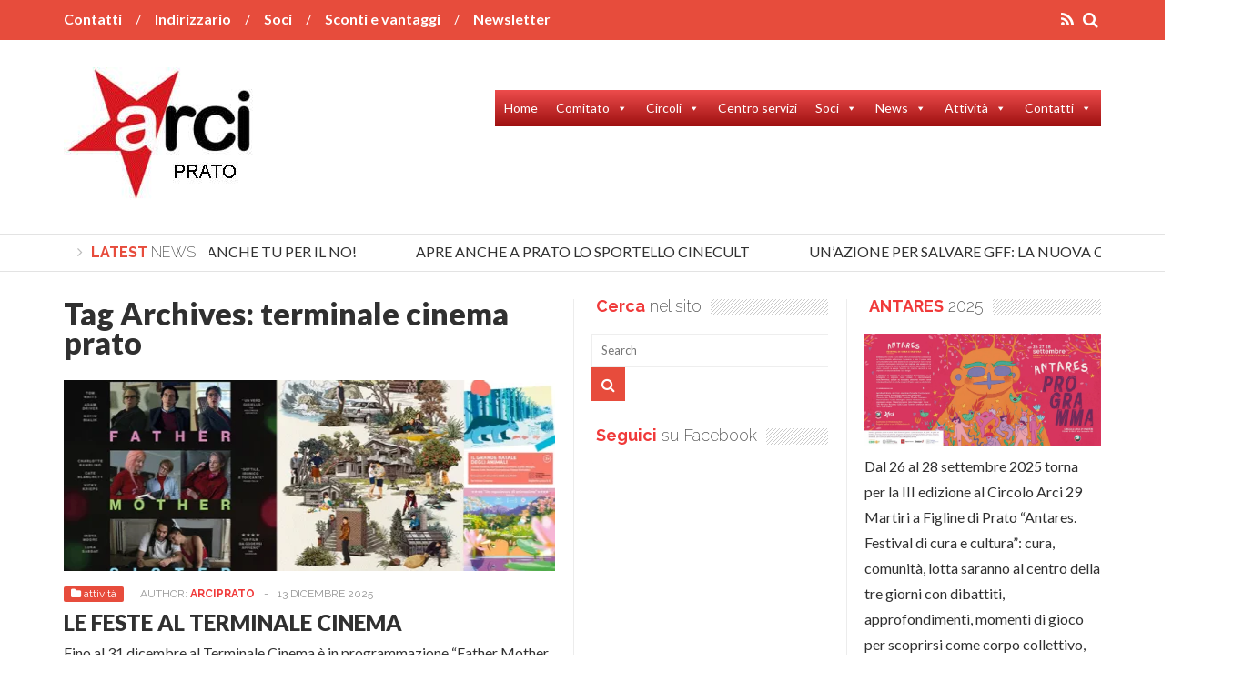

--- FILE ---
content_type: text/html; charset=UTF-8
request_url: https://www.arciprato.it/tag/terminale-cinema-prato/
body_size: 23940
content:
<!DOCTYPE html>
<!--[if IE 6]>
<html id="ie6" lang="it-IT" prefix="og: http://ogp.me/ns#">
<![endif]-->
<!--[if IE 7]>
<html id="ie7" lang="it-IT" prefix="og: http://ogp.me/ns#">
<![endif]-->
<!--[if IE 8]>
<html id="ie8" lang="it-IT" prefix="og: http://ogp.me/ns#">
<![endif]-->
<!--[if !(IE 6) | !(IE 7) | !(IE 8)  ]><!-->
<html lang="it-IT" prefix="og: http://ogp.me/ns#">
<!--<![endif]-->

<head>
<meta charset="UTF-8" />
<meta name="viewport" content="width=device-width, initial-scale=1">

<title>terminale cinema prato | Associazione ARCI Prato APS</title>
<link rel="profile" href="https://gmpg.org/xfn/11" />
<link rel="pingback" href="https://www.arciprato.it/xmlrpc.php" />
<!--[if lt IE 9]>
<script src="https://www.arciprato.it/wp-content/themes/wt_falcon/js/html5.js" type="text/javascript"></script>
<![endif]-->

<title>terminale cinema prato &#8211; Associazione ARCI Prato APS</title>
<meta name='robots' content='max-image-preview:large, max-snippet:-1, max-video-preview:-1' />
<link rel="canonical" href="https://www.arciprato.it/tag/terminale-cinema-prato/">
<link rel="next" href="https://www.arciprato.it/tag/terminale-cinema-prato/page/2/">
<meta property="og:title" content="terminale cinema prato &#8211; Associazione ARCI Prato APS">
<meta property="og:type" content="website">
<meta property="og:url" content="https://www.arciprato.it/tag/terminale-cinema-prato/">
<meta property="og:locale" content="it_IT">
<meta property="og:site_name" content="Associazione ARCI Prato APS">
<meta name="twitter:card" content="summary_large_image">
<link rel='dns-prefetch' href='//static.addtoany.com' />
<link rel='dns-prefetch' href='//www.googletagmanager.com' />
<link rel='dns-prefetch' href='//fonts.googleapis.com' />
<link rel="alternate" type="application/rss+xml" title="Associazione ARCI Prato APS &raquo; Feed" href="https://www.arciprato.it/feed/" />
<link rel="alternate" type="application/rss+xml" title="Associazione ARCI Prato APS &raquo; Feed dei commenti" href="https://www.arciprato.it/feed/" />
<link rel="alternate" type="application/rss+xml" title="Associazione ARCI Prato APS &raquo; terminale cinema prato Feed del tag" href="https://www.arciprato.it/tag/terminale-cinema-prato/feed/" />
<style id='wp-img-auto-sizes-contain-inline-css' type='text/css'>
img:is([sizes=auto i],[sizes^="auto," i]){contain-intrinsic-size:3000px 1500px}
/*# sourceURL=wp-img-auto-sizes-contain-inline-css */
</style>
<style id='wp-emoji-styles-inline-css' type='text/css'>

	img.wp-smiley, img.emoji {
		display: inline !important;
		border: none !important;
		box-shadow: none !important;
		height: 1em !important;
		width: 1em !important;
		margin: 0 0.07em !important;
		vertical-align: -0.1em !important;
		background: none !important;
		padding: 0 !important;
	}
/*# sourceURL=wp-emoji-styles-inline-css */
</style>
<style id='wp-block-library-inline-css' type='text/css'>
:root{--wp-block-synced-color:#7a00df;--wp-block-synced-color--rgb:122,0,223;--wp-bound-block-color:var(--wp-block-synced-color);--wp-editor-canvas-background:#ddd;--wp-admin-theme-color:#007cba;--wp-admin-theme-color--rgb:0,124,186;--wp-admin-theme-color-darker-10:#006ba1;--wp-admin-theme-color-darker-10--rgb:0,107,160.5;--wp-admin-theme-color-darker-20:#005a87;--wp-admin-theme-color-darker-20--rgb:0,90,135;--wp-admin-border-width-focus:2px}@media (min-resolution:192dpi){:root{--wp-admin-border-width-focus:1.5px}}.wp-element-button{cursor:pointer}:root .has-very-light-gray-background-color{background-color:#eee}:root .has-very-dark-gray-background-color{background-color:#313131}:root .has-very-light-gray-color{color:#eee}:root .has-very-dark-gray-color{color:#313131}:root .has-vivid-green-cyan-to-vivid-cyan-blue-gradient-background{background:linear-gradient(135deg,#00d084,#0693e3)}:root .has-purple-crush-gradient-background{background:linear-gradient(135deg,#34e2e4,#4721fb 50%,#ab1dfe)}:root .has-hazy-dawn-gradient-background{background:linear-gradient(135deg,#faaca8,#dad0ec)}:root .has-subdued-olive-gradient-background{background:linear-gradient(135deg,#fafae1,#67a671)}:root .has-atomic-cream-gradient-background{background:linear-gradient(135deg,#fdd79a,#004a59)}:root .has-nightshade-gradient-background{background:linear-gradient(135deg,#330968,#31cdcf)}:root .has-midnight-gradient-background{background:linear-gradient(135deg,#020381,#2874fc)}:root{--wp--preset--font-size--normal:16px;--wp--preset--font-size--huge:42px}.has-regular-font-size{font-size:1em}.has-larger-font-size{font-size:2.625em}.has-normal-font-size{font-size:var(--wp--preset--font-size--normal)}.has-huge-font-size{font-size:var(--wp--preset--font-size--huge)}.has-text-align-center{text-align:center}.has-text-align-left{text-align:left}.has-text-align-right{text-align:right}.has-fit-text{white-space:nowrap!important}#end-resizable-editor-section{display:none}.aligncenter{clear:both}.items-justified-left{justify-content:flex-start}.items-justified-center{justify-content:center}.items-justified-right{justify-content:flex-end}.items-justified-space-between{justify-content:space-between}.screen-reader-text{border:0;clip-path:inset(50%);height:1px;margin:-1px;overflow:hidden;padding:0;position:absolute;width:1px;word-wrap:normal!important}.screen-reader-text:focus{background-color:#ddd;clip-path:none;color:#444;display:block;font-size:1em;height:auto;left:5px;line-height:normal;padding:15px 23px 14px;text-decoration:none;top:5px;width:auto;z-index:100000}html :where(.has-border-color){border-style:solid}html :where([style*=border-top-color]){border-top-style:solid}html :where([style*=border-right-color]){border-right-style:solid}html :where([style*=border-bottom-color]){border-bottom-style:solid}html :where([style*=border-left-color]){border-left-style:solid}html :where([style*=border-width]){border-style:solid}html :where([style*=border-top-width]){border-top-style:solid}html :where([style*=border-right-width]){border-right-style:solid}html :where([style*=border-bottom-width]){border-bottom-style:solid}html :where([style*=border-left-width]){border-left-style:solid}html :where(img[class*=wp-image-]){height:auto;max-width:100%}:where(figure){margin:0 0 1em}html :where(.is-position-sticky){--wp-admin--admin-bar--position-offset:var(--wp-admin--admin-bar--height,0px)}@media screen and (max-width:600px){html :where(.is-position-sticky){--wp-admin--admin-bar--position-offset:0px}}

/*# sourceURL=wp-block-library-inline-css */
</style><style id='global-styles-inline-css' type='text/css'>
:root{--wp--preset--aspect-ratio--square: 1;--wp--preset--aspect-ratio--4-3: 4/3;--wp--preset--aspect-ratio--3-4: 3/4;--wp--preset--aspect-ratio--3-2: 3/2;--wp--preset--aspect-ratio--2-3: 2/3;--wp--preset--aspect-ratio--16-9: 16/9;--wp--preset--aspect-ratio--9-16: 9/16;--wp--preset--color--black: #000000;--wp--preset--color--cyan-bluish-gray: #abb8c3;--wp--preset--color--white: #ffffff;--wp--preset--color--pale-pink: #f78da7;--wp--preset--color--vivid-red: #cf2e2e;--wp--preset--color--luminous-vivid-orange: #ff6900;--wp--preset--color--luminous-vivid-amber: #fcb900;--wp--preset--color--light-green-cyan: #7bdcb5;--wp--preset--color--vivid-green-cyan: #00d084;--wp--preset--color--pale-cyan-blue: #8ed1fc;--wp--preset--color--vivid-cyan-blue: #0693e3;--wp--preset--color--vivid-purple: #9b51e0;--wp--preset--gradient--vivid-cyan-blue-to-vivid-purple: linear-gradient(135deg,rgb(6,147,227) 0%,rgb(155,81,224) 100%);--wp--preset--gradient--light-green-cyan-to-vivid-green-cyan: linear-gradient(135deg,rgb(122,220,180) 0%,rgb(0,208,130) 100%);--wp--preset--gradient--luminous-vivid-amber-to-luminous-vivid-orange: linear-gradient(135deg,rgb(252,185,0) 0%,rgb(255,105,0) 100%);--wp--preset--gradient--luminous-vivid-orange-to-vivid-red: linear-gradient(135deg,rgb(255,105,0) 0%,rgb(207,46,46) 100%);--wp--preset--gradient--very-light-gray-to-cyan-bluish-gray: linear-gradient(135deg,rgb(238,238,238) 0%,rgb(169,184,195) 100%);--wp--preset--gradient--cool-to-warm-spectrum: linear-gradient(135deg,rgb(74,234,220) 0%,rgb(151,120,209) 20%,rgb(207,42,186) 40%,rgb(238,44,130) 60%,rgb(251,105,98) 80%,rgb(254,248,76) 100%);--wp--preset--gradient--blush-light-purple: linear-gradient(135deg,rgb(255,206,236) 0%,rgb(152,150,240) 100%);--wp--preset--gradient--blush-bordeaux: linear-gradient(135deg,rgb(254,205,165) 0%,rgb(254,45,45) 50%,rgb(107,0,62) 100%);--wp--preset--gradient--luminous-dusk: linear-gradient(135deg,rgb(255,203,112) 0%,rgb(199,81,192) 50%,rgb(65,88,208) 100%);--wp--preset--gradient--pale-ocean: linear-gradient(135deg,rgb(255,245,203) 0%,rgb(182,227,212) 50%,rgb(51,167,181) 100%);--wp--preset--gradient--electric-grass: linear-gradient(135deg,rgb(202,248,128) 0%,rgb(113,206,126) 100%);--wp--preset--gradient--midnight: linear-gradient(135deg,rgb(2,3,129) 0%,rgb(40,116,252) 100%);--wp--preset--font-size--small: 13px;--wp--preset--font-size--medium: 20px;--wp--preset--font-size--large: 36px;--wp--preset--font-size--x-large: 42px;--wp--preset--spacing--20: 0.44rem;--wp--preset--spacing--30: 0.67rem;--wp--preset--spacing--40: 1rem;--wp--preset--spacing--50: 1.5rem;--wp--preset--spacing--60: 2.25rem;--wp--preset--spacing--70: 3.38rem;--wp--preset--spacing--80: 5.06rem;--wp--preset--shadow--natural: 6px 6px 9px rgba(0, 0, 0, 0.2);--wp--preset--shadow--deep: 12px 12px 50px rgba(0, 0, 0, 0.4);--wp--preset--shadow--sharp: 6px 6px 0px rgba(0, 0, 0, 0.2);--wp--preset--shadow--outlined: 6px 6px 0px -3px rgb(255, 255, 255), 6px 6px rgb(0, 0, 0);--wp--preset--shadow--crisp: 6px 6px 0px rgb(0, 0, 0);}:where(.is-layout-flex){gap: 0.5em;}:where(.is-layout-grid){gap: 0.5em;}body .is-layout-flex{display: flex;}.is-layout-flex{flex-wrap: wrap;align-items: center;}.is-layout-flex > :is(*, div){margin: 0;}body .is-layout-grid{display: grid;}.is-layout-grid > :is(*, div){margin: 0;}:where(.wp-block-columns.is-layout-flex){gap: 2em;}:where(.wp-block-columns.is-layout-grid){gap: 2em;}:where(.wp-block-post-template.is-layout-flex){gap: 1.25em;}:where(.wp-block-post-template.is-layout-grid){gap: 1.25em;}.has-black-color{color: var(--wp--preset--color--black) !important;}.has-cyan-bluish-gray-color{color: var(--wp--preset--color--cyan-bluish-gray) !important;}.has-white-color{color: var(--wp--preset--color--white) !important;}.has-pale-pink-color{color: var(--wp--preset--color--pale-pink) !important;}.has-vivid-red-color{color: var(--wp--preset--color--vivid-red) !important;}.has-luminous-vivid-orange-color{color: var(--wp--preset--color--luminous-vivid-orange) !important;}.has-luminous-vivid-amber-color{color: var(--wp--preset--color--luminous-vivid-amber) !important;}.has-light-green-cyan-color{color: var(--wp--preset--color--light-green-cyan) !important;}.has-vivid-green-cyan-color{color: var(--wp--preset--color--vivid-green-cyan) !important;}.has-pale-cyan-blue-color{color: var(--wp--preset--color--pale-cyan-blue) !important;}.has-vivid-cyan-blue-color{color: var(--wp--preset--color--vivid-cyan-blue) !important;}.has-vivid-purple-color{color: var(--wp--preset--color--vivid-purple) !important;}.has-black-background-color{background-color: var(--wp--preset--color--black) !important;}.has-cyan-bluish-gray-background-color{background-color: var(--wp--preset--color--cyan-bluish-gray) !important;}.has-white-background-color{background-color: var(--wp--preset--color--white) !important;}.has-pale-pink-background-color{background-color: var(--wp--preset--color--pale-pink) !important;}.has-vivid-red-background-color{background-color: var(--wp--preset--color--vivid-red) !important;}.has-luminous-vivid-orange-background-color{background-color: var(--wp--preset--color--luminous-vivid-orange) !important;}.has-luminous-vivid-amber-background-color{background-color: var(--wp--preset--color--luminous-vivid-amber) !important;}.has-light-green-cyan-background-color{background-color: var(--wp--preset--color--light-green-cyan) !important;}.has-vivid-green-cyan-background-color{background-color: var(--wp--preset--color--vivid-green-cyan) !important;}.has-pale-cyan-blue-background-color{background-color: var(--wp--preset--color--pale-cyan-blue) !important;}.has-vivid-cyan-blue-background-color{background-color: var(--wp--preset--color--vivid-cyan-blue) !important;}.has-vivid-purple-background-color{background-color: var(--wp--preset--color--vivid-purple) !important;}.has-black-border-color{border-color: var(--wp--preset--color--black) !important;}.has-cyan-bluish-gray-border-color{border-color: var(--wp--preset--color--cyan-bluish-gray) !important;}.has-white-border-color{border-color: var(--wp--preset--color--white) !important;}.has-pale-pink-border-color{border-color: var(--wp--preset--color--pale-pink) !important;}.has-vivid-red-border-color{border-color: var(--wp--preset--color--vivid-red) !important;}.has-luminous-vivid-orange-border-color{border-color: var(--wp--preset--color--luminous-vivid-orange) !important;}.has-luminous-vivid-amber-border-color{border-color: var(--wp--preset--color--luminous-vivid-amber) !important;}.has-light-green-cyan-border-color{border-color: var(--wp--preset--color--light-green-cyan) !important;}.has-vivid-green-cyan-border-color{border-color: var(--wp--preset--color--vivid-green-cyan) !important;}.has-pale-cyan-blue-border-color{border-color: var(--wp--preset--color--pale-cyan-blue) !important;}.has-vivid-cyan-blue-border-color{border-color: var(--wp--preset--color--vivid-cyan-blue) !important;}.has-vivid-purple-border-color{border-color: var(--wp--preset--color--vivid-purple) !important;}.has-vivid-cyan-blue-to-vivid-purple-gradient-background{background: var(--wp--preset--gradient--vivid-cyan-blue-to-vivid-purple) !important;}.has-light-green-cyan-to-vivid-green-cyan-gradient-background{background: var(--wp--preset--gradient--light-green-cyan-to-vivid-green-cyan) !important;}.has-luminous-vivid-amber-to-luminous-vivid-orange-gradient-background{background: var(--wp--preset--gradient--luminous-vivid-amber-to-luminous-vivid-orange) !important;}.has-luminous-vivid-orange-to-vivid-red-gradient-background{background: var(--wp--preset--gradient--luminous-vivid-orange-to-vivid-red) !important;}.has-very-light-gray-to-cyan-bluish-gray-gradient-background{background: var(--wp--preset--gradient--very-light-gray-to-cyan-bluish-gray) !important;}.has-cool-to-warm-spectrum-gradient-background{background: var(--wp--preset--gradient--cool-to-warm-spectrum) !important;}.has-blush-light-purple-gradient-background{background: var(--wp--preset--gradient--blush-light-purple) !important;}.has-blush-bordeaux-gradient-background{background: var(--wp--preset--gradient--blush-bordeaux) !important;}.has-luminous-dusk-gradient-background{background: var(--wp--preset--gradient--luminous-dusk) !important;}.has-pale-ocean-gradient-background{background: var(--wp--preset--gradient--pale-ocean) !important;}.has-electric-grass-gradient-background{background: var(--wp--preset--gradient--electric-grass) !important;}.has-midnight-gradient-background{background: var(--wp--preset--gradient--midnight) !important;}.has-small-font-size{font-size: var(--wp--preset--font-size--small) !important;}.has-medium-font-size{font-size: var(--wp--preset--font-size--medium) !important;}.has-large-font-size{font-size: var(--wp--preset--font-size--large) !important;}.has-x-large-font-size{font-size: var(--wp--preset--font-size--x-large) !important;}
/*# sourceURL=global-styles-inline-css */
</style>

<style id='classic-theme-styles-inline-css' type='text/css'>
/*! This file is auto-generated */
.wp-block-button__link{color:#fff;background-color:#32373c;border-radius:9999px;box-shadow:none;text-decoration:none;padding:calc(.667em + 2px) calc(1.333em + 2px);font-size:1.125em}.wp-block-file__button{background:#32373c;color:#fff;text-decoration:none}
/*# sourceURL=/wp-includes/css/classic-themes.min.css */
</style>
<link rel='stylesheet' id='bc_category_widget_style-css' href='https://www.arciprato.it/wp-content/plugins/category-widget/assets/css/bc_cw_style.css?ver=b59a69f065d60c97fff88d80f4e62cc3' type='text/css' media='all' />
<link rel='stylesheet' id='contact-form-7-css' href='https://www.arciprato.it/wp-content/plugins/contact-form-7/includes/css/styles.css?ver=6.1.4' type='text/css' media='all' />
<style id='dominant-color-styles-inline-css' type='text/css'>
img[data-dominant-color]:not(.has-transparency) { background-color: var(--dominant-color); }
/*# sourceURL=dominant-color-styles-inline-css */
</style>
<link rel='stylesheet' id='math-captcha-frontend-css' href='https://www.arciprato.it/wp-content/plugins/wp-math-captcha/css/frontend.css?ver=b59a69f065d60c97fff88d80f4e62cc3' type='text/css' media='all' />
<link rel='stylesheet' id='megamenu-css' href='https://www.arciprato.it/wp-content/uploads/maxmegamenu/style.css?ver=e7a12f' type='text/css' media='all' />
<link rel='stylesheet' id='dashicons-css' href='https://www.arciprato.it/wp-includes/css/dashicons.min.css?ver=b59a69f065d60c97fff88d80f4e62cc3' type='text/css' media='all' />
<link rel='stylesheet' id='wt-style-css' href='https://www.arciprato.it/wp-content/themes/wt_falcon/style.css?ver=b59a69f065d60c97fff88d80f4e62cc3' type='text/css' media='all' />
<style id='wt-style-inline-css' type='text/css'>
.cat1858-bg{background:} .cat2577-bg{background:} .cat1859-bg{background:} 
/*# sourceURL=wt-style-inline-css */
</style>
<link rel='stylesheet' id='wt-font-awesome-css' href='https://www.arciprato.it/wp-content/themes/wt_falcon/css/font-awesome/css/font-awesome.min.css?ver=b59a69f065d60c97fff88d80f4e62cc3' type='text/css' media='all' />
<link rel='stylesheet' id='wt-animate-css-css' href='https://www.arciprato.it/wp-content/themes/wt_falcon/css/animations.css?ver=b59a69f065d60c97fff88d80f4e62cc3' type='text/css' media='all' />
<link rel='stylesheet' id='tablepress-default-css' href='https://www.arciprato.it/wp-content/plugins/tablepress/css/build/default.css?ver=3.2.6' type='text/css' media='all' />
<link rel='stylesheet' id='mm-compiled-options-mobmenu-css' href='https://www.arciprato.it/wp-content/uploads/dynamic-mobmenu.css?ver=2.8.8-502' type='text/css' media='all' />
<link rel='stylesheet' id='mm-google-webfont-dosis-css' href='//fonts.googleapis.com/css?family=Dosis%3Ainherit%2C400&#038;subset=latin%2Clatin-ext&#038;ver=6.9' type='text/css' media='all' />
<link rel='stylesheet' id='addtoany-css' href='https://www.arciprato.it/wp-content/plugins/add-to-any/addtoany.min.css?ver=1.16' type='text/css' media='all' />
<link rel='stylesheet' id='cssmobmenu-icons-css' href='https://www.arciprato.it/wp-content/plugins/mobile-menu/includes/css/mobmenu-icons.css?ver=b59a69f065d60c97fff88d80f4e62cc3' type='text/css' media='all' />
<link rel='stylesheet' id='cssmobmenu-css' href='https://www.arciprato.it/wp-content/plugins/mobile-menu/includes/css/mobmenu.css?ver=2.8.8' type='text/css' media='all' />
<script type="text/javascript" id="addtoany-core-js-before">
/* <![CDATA[ */
window.a2a_config=window.a2a_config||{};a2a_config.callbacks=[];a2a_config.overlays=[];a2a_config.templates={};a2a_localize = {
	Share: "Condividi",
	Save: "Salva",
	Subscribe: "Abbonati",
	Email: "Email",
	Bookmark: "Segnalibro",
	ShowAll: "espandi",
	ShowLess: "comprimi",
	FindServices: "Trova servizi",
	FindAnyServiceToAddTo: "Trova subito un servizio da aggiungere",
	PoweredBy: "Powered by",
	ShareViaEmail: "Condividi via email",
	SubscribeViaEmail: "Iscriviti via email",
	BookmarkInYourBrowser: "Aggiungi ai segnalibri",
	BookmarkInstructions: "Premi Ctrl+D o \u2318+D per mettere questa pagina nei preferiti",
	AddToYourFavorites: "Aggiungi ai favoriti",
	SendFromWebOrProgram: "Invia da qualsiasi indirizzo email o programma di posta elettronica",
	EmailProgram: "Programma di posta elettronica",
	More: "Di più&#8230;",
	ThanksForSharing: "Grazie per la condivisione!",
	ThanksForFollowing: "Grazie per il following!"
};


//# sourceURL=addtoany-core-js-before
/* ]]> */
</script>
<script type="text/javascript" defer src="https://static.addtoany.com/menu/page.js" id="addtoany-core-js"></script>
<script type="text/javascript" src="https://www.arciprato.it/wp-includes/js/jquery/jquery.min.js?ver=3.7.1" id="jquery-core-js"></script>
<script type="text/javascript" src="https://www.arciprato.it/wp-includes/js/jquery/jquery-migrate.min.js?ver=3.4.1" id="jquery-migrate-js"></script>
<script type="text/javascript" defer src="https://www.arciprato.it/wp-content/plugins/add-to-any/addtoany.min.js?ver=1.1" id="addtoany-jquery-js"></script>

<!-- Snippet del tag Google (gtag.js) aggiunto da Site Kit -->
<!-- Snippet Google Analytics aggiunto da Site Kit -->
<script type="text/javascript" src="https://www.googletagmanager.com/gtag/js?id=GT-KTPRX5L" id="google_gtagjs-js" async></script>
<script type="text/javascript" id="google_gtagjs-js-after">
/* <![CDATA[ */
window.dataLayer = window.dataLayer || [];function gtag(){dataLayer.push(arguments);}
gtag("set","linker",{"domains":["www.arciprato.it"]});
gtag("js", new Date());
gtag("set", "developer_id.dZTNiMT", true);
gtag("config", "GT-KTPRX5L");
//# sourceURL=google_gtagjs-js-after
/* ]]> */
</script>
<script type="text/javascript" src="https://www.arciprato.it/wp-content/plugins/mobile-menu/includes/js/mobmenu.js?ver=2.8.8" id="mobmenujs-js"></script>
<link rel="https://api.w.org/" href="https://www.arciprato.it/wp-json/" /><link rel="alternate" title="JSON" type="application/json" href="https://www.arciprato.it/wp-json/wp/v2/tags/1096" /><link rel="EditURI" type="application/rsd+xml" title="RSD" href="https://www.arciprato.it/xmlrpc.php?rsd" />
<meta name="generator" content="dominant-color-images 1.2.0">
<meta property="fb:app_id" content="1776950095961579"><meta name="generator" content="Site Kit by Google 1.170.0" />		<script type="text/javascript">
				(function(c,l,a,r,i,t,y){
					c[a]=c[a]||function(){(c[a].q=c[a].q||[]).push(arguments)};t=l.createElement(r);t.async=1;
					t.src="https://www.clarity.ms/tag/"+i+"?ref=wordpress";y=l.getElementsByTagName(r)[0];y.parentNode.insertBefore(t,y);
				})(window, document, "clarity", "script", "5i2mb2janx");
		</script>
		<meta property="og:title" name="og:title" content="terminale cinema prato" />
<meta property="og:type" name="og:type" content="website" />
<meta property="og:image" name="og:image" content="https://www.arciprato.it/wp-content/uploads/2015/01/cropped-logo-ARCI-PRATO.png" />
<meta property="og:description" name="og:description" content="Comitato territoriale di Prato" />
<meta property="og:locale" name="og:locale" content="it_IT" />
<meta property="og:site_name" name="og:site_name" content="Associazione ARCI Prato APS" />
<meta property="twitter:card" name="twitter:card" content="summary" />
<meta name="generator" content="performance-lab 4.0.1; plugins: dominant-color-images, performant-translations, webp-uploads">
<meta name="generator" content="performant-translations 1.2.0">
<meta name="generator" content="webp-uploads 2.6.1">
<div id="fb-root"></div>
<script async defer crossorigin="anonymous" src="https://connect.facebook.net/it_IT/sdk.js#xfbml=1&version=v21.0"></script>  
			<meta property="og:site_name" content="Associazione ARCI Prato APS" />  
			<meta property="og:description" content="Comitato territoriale di Prato" />  
		<script type="text/javascript">!function(f,b,e,v,n,t,s){if(f.fbq)return;n=f.fbq=function(){n.callMethod?n.callMethod.apply(n,arguments):n.queue.push(arguments)};if(!f._fbq)f._fbq=n;n.push=n;n.loaded=!0;n.version='2.0';n.queue=[];t=b.createElement(e);t.async=!0;t.src=v;s=b.getElementsByTagName(e)[0];s.parentNode.insertBefore(t,s)}(window,document,'script','https://connect.facebook.net/en_US/fbevents.js'); fbq('init', '2819024258354722');fbq('track', 'PageView');</script><noscript><img height="1" width="1" src="https://www.facebook.com/tr?id=2819024258354722&ev=PageView&noscript=1"/></noscript><!-- Easy Pixels: Global site tag (gtag.js) - Google Analytics --><script async src='https://www.googletagmanager.com/gtag/js?id=UA-1189916-6'></script><script>window.dataLayer = window.dataLayer || [];function gtag(){dataLayer.push(arguments);}gtag('js', new Date());gtag('config', 'UA-1189916-6');</script><link rel="icon" href="https://www.arciprato.it/wp-content/uploads/2015/01/cropped-logo-ARCI-PRATO-32x32.png" sizes="32x32" />
<link rel="icon" href="https://www.arciprato.it/wp-content/uploads/2015/01/cropped-logo-ARCI-PRATO-192x192.png" sizes="192x192" />
<link rel="apple-touch-icon" href="https://www.arciprato.it/wp-content/uploads/2015/01/cropped-logo-ARCI-PRATO-180x180.png" />
<meta name="msapplication-TileImage" content="https://www.arciprato.it/wp-content/uploads/2015/01/cropped-logo-ARCI-PRATO-270x270.png" />

<script type="text/javascript">
var _iub = _iub || [];
_iub.csConfiguration = {"countryDetection":true,"whitelabel":false,"lang":"it","siteId":2158886,"cookiePolicyId":65020027, "banner":{ "acceptButtonDisplay":true,"customizeButtonDisplay":true,"position":"float-top-center","rejectButtonDisplay":true }};
</script>
<script type="text/javascript" src="//cdn.iubenda.com/cs/iubenda_cs.js" charset="UTF-8" async></script>
<style type="text/css">/** Mega Menu CSS: fs **/</style>
</head>
<body data-rsssl=1 class="archive tag tag-terminale-cinema-prato tag-1096 wp-theme-wt_falcon mega-menu-primary-menu mob-menu-slideout-over">	
	
	<header id="header">
		
							<div class="top main-color-bg">
					<div class="inner-wrap">
						<div class="top-menu">
							<ul id="menu-in-alto" class="menu"><li id="menu-item-2288" class="menu-item menu-item-type-post_type menu-item-object-page menu-item-2288"><a href="https://www.arciprato.it/contatti/">Contatti</a></li>
<li id="menu-item-2289" class="menu-item menu-item-type-post_type menu-item-object-page menu-item-2289"><a href="https://www.arciprato.it/indirizzario/">Indirizzario</a></li>
<li id="menu-item-2292" class="menu-item menu-item-type-post_type menu-item-object-page menu-item-2292"><a href="https://www.arciprato.it/soci/diventare-soci-2/">Soci</a></li>
<li id="menu-item-2293" class="menu-item menu-item-type-post_type menu-item-object-page menu-item-2293"><a href="https://www.arciprato.it/soci/diventare-soci/">Sconti e vantaggi</a></li>
<li id="menu-item-5009" class="menu-item menu-item-type-post_type menu-item-object-page menu-item-5009"><a href="https://www.arciprato.it/newsletter-iscrizione/">Newsletter</a></li>
</ul>						</div>
						
						<div class="search">
							<form method="get" id="searchform" action="https://www.arciprato.it/">
								<input type="text" class="searchfield" name="s" id="s" placeholder="Search" />
								<i class="fa fa-search"></i>
							</form>
						</div>
						
						<div class="social">
							<ul class="list">
														
														
														
														
														
															<li><a class="rss" href="https://www.arciprato.it/feed/"><i class="fa fa-rss"></i></a></li>
														
							</ul>
						</div>
					</div>
				</div>
						
			<div class="logo-wrap clearfix">
				<div class="inner-wrap">
					<div class="logo">			
													<h1>
								<a href="https://www.arciprato.it" title="Associazione ARCI Prato APS">
									<img src="https://www.arciprato.it/wp-content/uploads/2016/08/arciprato_logo_nuovo.jpg" alt="Associazione ARCI Prato APS" />
								</a>
							</h1>	
							
					</div>

					<div class="menu-section clearfix">
						<nav id="main-menu" class="clearfix">
							<div id="mega-menu-wrap-primary-menu" class="mega-menu-wrap"><div class="mega-menu-toggle"><div class="mega-toggle-blocks-left"></div><div class="mega-toggle-blocks-center"></div><div class="mega-toggle-blocks-right"><div class='mega-toggle-block mega-menu-toggle-animated-block mega-toggle-block-0' id='mega-toggle-block-0'><button aria-label="Toggle Menu" class="mega-toggle-animated mega-toggle-animated-slider" type="button" aria-expanded="false">
                  <span class="mega-toggle-animated-box">
                    <span class="mega-toggle-animated-inner"></span>
                  </span>
                </button></div></div></div><ul id="mega-menu-primary-menu" class="mega-menu max-mega-menu mega-menu-horizontal mega-no-js" data-event="hover_intent" data-effect="fade_up" data-effect-speed="200" data-effect-mobile="disabled" data-effect-speed-mobile="0" data-mobile-force-width="false" data-second-click="go" data-document-click="collapse" data-vertical-behaviour="standard" data-breakpoint="768" data-unbind="true" data-mobile-state="collapse_all" data-mobile-direction="vertical" data-hover-intent-timeout="300" data-hover-intent-interval="100"><li class="mega-menu-item mega-menu-item-type-custom mega-menu-item-object-custom mega-menu-item-home mega-align-bottom-left mega-menu-flyout mega-menu-item-24" id="mega-menu-item-24"><a class="mega-menu-link" href="https://www.arciprato.it/" tabindex="0">Home</a></li><li class="mega-menu-item mega-menu-item-type-post_type mega-menu-item-object-page mega-menu-item-has-children mega-align-bottom-left mega-menu-flyout mega-menu-item-4829" id="mega-menu-item-4829"><a class="mega-menu-link" href="https://www.arciprato.it/comitato-2/" aria-expanded="false" tabindex="0">Comitato<span class="mega-indicator" aria-hidden="true"></span></a>
<ul class="mega-sub-menu">
<li class="mega-menu-item mega-menu-item-type-post_type mega-menu-item-object-page mega-menu-item-32" id="mega-menu-item-32"><a class="mega-menu-link" href="https://www.arciprato.it/comitato/statuto/">Statuto</a></li><li class="mega-menu-item mega-menu-item-type-post_type mega-menu-item-object-page mega-menu-item-31" id="mega-menu-item-31"><a class="mega-menu-link" href="https://www.arciprato.it/organi-dirigenti/">Organi dirigenti</a></li><li class="mega-menu-item mega-menu-item-type-post_type mega-menu-item-object-page mega-menu-item-1155" id="mega-menu-item-1155"><a class="mega-menu-link" href="https://www.arciprato.it/affiliarsi/">Affiliarsi</a></li><li class="mega-menu-item mega-menu-item-type-post_type mega-menu-item-object-page mega-menu-item-4826" id="mega-menu-item-4826"><a class="mega-menu-link" href="https://www.arciprato.it/adempimenti-legge-124-17/">ADEMPIMENTI TRASPARENZA LEGGE 124/17</a></li><li class="mega-menu-item mega-menu-item-type-post_type mega-menu-item-object-page mega-menu-item-7782" id="mega-menu-item-7782"><a class="mega-menu-link" href="https://www.arciprato.it/trasparenza-dei-compensi/">Trasparenza dei compensi</a></li></ul>
</li><li class="mega-menu-item mega-menu-item-type-taxonomy mega-menu-item-object-category mega-menu-item-has-children mega-align-bottom-left mega-menu-flyout mega-menu-item-76" id="mega-menu-item-76"><a class="mega-menu-link" href="https://www.arciprato.it/category/circoli/" aria-expanded="false" tabindex="0">Circoli<span class="mega-indicator" aria-hidden="true"></span></a>
<ul class="mega-sub-menu">
<li class="mega-menu-item mega-menu-item-type-post_type mega-menu-item-object-page mega-menu-item-848" id="mega-menu-item-848"><a class="mega-menu-link" href="https://www.arciprato.it/indirizzario/">Indirizzario</a></li><li class="mega-menu-item mega-menu-item-type-post_type mega-menu-item-object-page mega-menu-item-4825" id="mega-menu-item-4825"><a class="mega-menu-link" href="https://www.arciprato.it/adempimenti-legge-124-17/">ADEMPIMENTI TRASPARENZA LEGGE 124/17</a></li></ul>
</li><li class="mega-menu-item mega-menu-item-type-post_type mega-menu-item-object-page mega-align-bottom-left mega-menu-flyout mega-menu-item-36" id="mega-menu-item-36"><a class="mega-menu-link" href="https://www.arciprato.it/centro-servizi/" tabindex="0">Centro servizi</a></li><li class="mega-menu-item mega-menu-item-type-post_type mega-menu-item-object-page mega-menu-item-has-children mega-align-bottom-left mega-menu-flyout mega-menu-item-25" id="mega-menu-item-25"><a class="mega-menu-link" href="https://www.arciprato.it/soci/" aria-expanded="false" tabindex="0">Soci<span class="mega-indicator" aria-hidden="true"></span></a>
<ul class="mega-sub-menu">
<li class="mega-menu-item mega-menu-item-type-post_type mega-menu-item-object-page mega-menu-item-26" id="mega-menu-item-26"><a class="mega-menu-link" href="https://www.arciprato.it/soci/diventare-soci-2/">Diventare soci</a></li><li class="mega-menu-item mega-menu-item-type-post_type mega-menu-item-object-page mega-menu-item-395" id="mega-menu-item-395"><a class="mega-menu-link" href="https://www.arciprato.it/affiliarsi/">Affiliarsi</a></li><li class="mega-menu-item mega-menu-item-type-post_type mega-menu-item-object-page mega-menu-item-27" id="mega-menu-item-27"><a class="mega-menu-link" href="https://www.arciprato.it/soci/diventare-soci/">Sconti e vantaggi</a></li></ul>
</li><li class="mega-menu-item mega-menu-item-type-taxonomy mega-menu-item-object-category mega-menu-item-has-children mega-align-bottom-left mega-menu-flyout mega-menu-item-38" id="mega-menu-item-38"><a class="mega-menu-link" href="https://www.arciprato.it/category/news/" aria-expanded="false" tabindex="0">News<span class="mega-indicator" aria-hidden="true"></span></a>
<ul class="mega-sub-menu">
<li class="mega-menu-item mega-menu-item-type-taxonomy mega-menu-item-object-category mega-menu-item-40" id="mega-menu-item-40"><a class="mega-menu-link" href="https://www.arciprato.it/category/news/notizie/">notizie</a></li><li class="mega-menu-item mega-menu-item-type-taxonomy mega-menu-item-object-category mega-menu-item-41" id="mega-menu-item-41"><a class="mega-menu-link" href="https://www.arciprato.it/category/news/rassegna-stampa/">rassegna stampa</a></li><li class="mega-menu-item mega-menu-item-type-taxonomy mega-menu-item-object-category mega-menu-item-39" id="mega-menu-item-39"><a class="mega-menu-link" href="https://www.arciprato.it/category/news/comunicati/">comunicati</a></li></ul>
</li><li class="mega-menu-item mega-menu-item-type-taxonomy mega-menu-item-object-category mega-menu-item-has-children mega-align-bottom-left mega-menu-flyout mega-menu-item-42" id="mega-menu-item-42"><a class="mega-menu-link" href="https://www.arciprato.it/category/attivita/" aria-expanded="false" tabindex="0">Attività<span class="mega-indicator" aria-hidden="true"></span></a>
<ul class="mega-sub-menu">
<li class="mega-menu-item mega-menu-item-type-post_type mega-menu-item-object-page mega-menu-item-7410" id="mega-menu-item-7410"><a class="mega-menu-link" href="https://www.arciprato.it/liberarci-dalle-dipendenze/">LiberArci dalle dipendenze</a></li><li class="mega-menu-item mega-menu-item-type-post_type mega-menu-item-object-page mega-menu-item-77" id="mega-menu-item-77"><a class="mega-menu-link" href="https://www.arciprato.it/calendar/">Calendario</a></li><li class="mega-menu-item mega-menu-item-type-taxonomy mega-menu-item-object-category mega-menu-item-44" id="mega-menu-item-44"><a class="mega-menu-link" href="https://www.arciprato.it/category/attivita/corsi-e-formazione/">corsi e formazione</a></li><li class="mega-menu-item mega-menu-item-type-taxonomy mega-menu-item-object-category mega-menu-item-45" id="mega-menu-item-45"><a class="mega-menu-link" href="https://www.arciprato.it/category/attivita/culture/">culture</a></li><li class="mega-menu-item mega-menu-item-type-taxonomy mega-menu-item-object-category mega-menu-item-46" id="mega-menu-item-46"><a class="mega-menu-link" href="https://www.arciprato.it/category/attivita/internazionali/">internazionali</a></li><li class="mega-menu-item mega-menu-item-type-taxonomy mega-menu-item-object-category mega-menu-item-47" id="mega-menu-item-47"><a class="mega-menu-link" href="https://www.arciprato.it/category/attivita/legalita-e-diritti/">legalità e diritti</a></li><li class="mega-menu-item mega-menu-item-type-taxonomy mega-menu-item-object-category mega-menu-item-48" id="mega-menu-item-48"><a class="mega-menu-link" href="https://www.arciprato.it/category/attivita/solidarieta/">solidarietà</a></li><li class="mega-menu-item mega-menu-item-type-post_type mega-menu-item-object-page mega-menu-item-264" id="mega-menu-item-264"><a class="mega-menu-link" href="https://www.arciprato.it/migrazioni/">MigrAzioni</a></li></ul>
</li><li class="mega-menu-item mega-menu-item-type-post_type mega-menu-item-object-page mega-menu-item-has-children mega-align-bottom-left mega-menu-flyout mega-menu-item-74" id="mega-menu-item-74"><a class="mega-menu-link" href="https://www.arciprato.it/contatti/" aria-expanded="false" tabindex="0">Contatti<span class="mega-indicator" aria-hidden="true"></span></a>
<ul class="mega-sub-menu">
<li class="mega-menu-item mega-menu-item-type-custom mega-menu-item-object-custom mega-menu-item-9022" id="mega-menu-item-9022"><a class="mega-menu-link" href="https://www.iubenda.com/privacy-policy/65020027/cookie-policy">Cookie Policy</a></li><li class="mega-menu-item mega-menu-item-type-custom mega-menu-item-object-custom mega-menu-item-9021" id="mega-menu-item-9021"><a class="mega-menu-link" href="https://www.iubenda.com/privacy-policy/65020027">Privacy policy</a></li></ul>
</li></ul></div>						</nav>
					</div>
					
				</div>				
			</div>			
			
			
<div class="ticker-section">
	<script>
		jQuery(document).ready(function($) {
			$(".ticker").show();
			$(function() {
				$("#ticker-posts").simplyScroll();
			});
		});
	</script>
	
	<div class="inner-wrap">
		<div class="ticker">
			
			<div class="title">
				<i class="fa fa-angle-right"></i>
				<span class="main-color">Latest</span> news			</div>		
			
			<ul id="ticker-posts">
																										<li><a href="https://www.arciprato.it/2026/01/16/firma-anche-tu-per-il-no/" rel="bookmark">FIRMA ANCHE TU PER IL NO!</a></li>							
													<li><a href="https://www.arciprato.it/2026/01/15/apre-anche-a-prato-lo-sportello-cinecult/" rel="bookmark">APRE ANCHE A PRATO LO SPORTELLO CINECULT</a></li>							
													<li><a href="https://www.arciprato.it/2026/01/15/unazione-per-salvare-gff-la-nuova-campagna-di-gkn/" rel="bookmark">UN&#8217;AZIONE PER SALVARE GFF: LA NUOVA CAMPAGNA DI GKN</a></li>							
													<li><a href="https://www.arciprato.it/2026/01/15/un-filo-che-unisce-una-comunita-che-partecipa/" rel="bookmark">UN FILO CHE UNISCE, UNA COMUNITA&#8217; CHE PARTECIPA</a></li>							
													<li><a href="https://www.arciprato.it/2026/01/14/lo-psicologo-in-circolo/" rel="bookmark">LO PSICOLOGO IN CIRCOLO</a></li>							
													<li><a href="https://www.arciprato.it/2026/01/13/mondovisioni-i-documentari-di-internazionale-al-terminale/" rel="bookmark">MONDOVISIONI: I DOCUMENTARI DI INTERNAZIONALE AL TERMINALE</a></li>							
													<li><a href="https://www.arciprato.it/2026/01/12/questa-settimana-al-terminale-cinema-8/" rel="bookmark">QUESTA SETTIMANA AL TERMINALE CINEMA</a></li>							
													<li><a href="https://www.arciprato.it/2026/01/12/storia-camminata-il-programma-2026/" rel="bookmark">STORIA CAMMINATA: IL PROGRAMMA 2026</a></li>							
													<li><a href="https://www.arciprato.it/2026/01/11/trekking-in-amicizia-il-programma-2026/" rel="bookmark">TREKKING IN AMICIZIA: IL PROGRAMMA 2026</a></li>							
													<li><a href="https://www.arciprato.it/2026/01/11/passeggiate-tra-storia-e-natura-presentazione-del-programma-2026/" rel="bookmark">PASSEGGIATE TRA STORIA E NATURA: IL PROGRAMMA 2026</a></li>							
																		</ul>

		</div>		
	</div>
</div><!-- /ticker-section -->			
			
	</header>	
		
	<section id="main">
		<div class="inner-wrap">
		
			<div id="content" class="post-archive tag-archive">
			
		<header class="archive-header">
			<h2>Tag Archives: <span>terminale cinema prato</span></h2>		
		</header>
		
		
		<div class="archive-postlist">
			<article class="post-15657 post type-post status-publish format-standard has-post-thumbnail hentry category-attivita category-casa-del-cinema category-circoli category-culture tag-cinefilante tag-cinema-prato tag-film-in-lingua-originale-prato tag-film-natale-prato tag-orario-spettacoli tag-programmazione tag-terminale-cinema-prato tag-ultimo-dellanno-prato-2025-2026" data-animation="fadeInLeft">
	
			<div class="thumb excerpt-thumb overlay">
			<a href="https://www.arciprato.it/2025/12/13/questa-settimana-al-terminale-cinema-7/"><img width="550" height="300" src="https://www.arciprato.it/wp-content/uploads/2025/12/programma-1-550x300.webp" class="attachment-wt550_300 size-wt550_300 not-transparent wp-post-image" alt="Programma" decoding="async" fetchpriority="high" data-has-transparency="false" data-dominant-color="7d7771" style="--dominant-color: #7d7771;" /></a>			
		</div>
		
	<div class="excerpt-wrap">
	
		<div class="entry-meta">
			<span class="entry-cat-bg main-color-bg cat7-bg"><i class="fa fa-folder"></i><a href="https://www.arciprato.it/category/attivita/">attività</a></span>				
			<span class="author">
				Author:				<a href="https://www.arciprato.it/author/arciprato/" title="Articoli scritti da arciprato" rel="author">arciprato</a> 
			</span>

			<span class="sep">-</span>														
			<span class="date">13 Dicembre 2025</span>	
															
								
		</div>	
		
		<h3><a href="https://www.arciprato.it/2025/12/13/questa-settimana-al-terminale-cinema-7/">LE FESTE AL TERMINALE CINEMA</a></h3>		
		<p>Fino al 31 dicembre al Terminale Cinema è in programmazione &#8220;Father Mother Sister Brother&#8221; di Jim Jarmush, vincitore del Leone d&#8217;Oro al Festival di Venezia 2025. Dal 1° gennaio 2026&#8230;</p>
<div class="addtoany_share_save_container addtoany_content addtoany_content_bottom"><div class="a2a_kit a2a_kit_size_32 addtoany_list" data-a2a-url="https://www.arciprato.it/2025/12/13/questa-settimana-al-terminale-cinema-7/" data-a2a-title="LE FESTE AL TERMINALE CINEMA"><a class="a2a_button_facebook" href="https://www.addtoany.com/add_to/facebook?linkurl=https%3A%2F%2Fwww.arciprato.it%2F2025%2F12%2F13%2Fquesta-settimana-al-terminale-cinema-7%2F&amp;linkname=LE%20FESTE%20AL%20TERMINALE%20CINEMA" title="Facebook" rel="nofollow noopener" target="_blank"></a><a class="a2a_button_twitter" href="https://www.addtoany.com/add_to/twitter?linkurl=https%3A%2F%2Fwww.arciprato.it%2F2025%2F12%2F13%2Fquesta-settimana-al-terminale-cinema-7%2F&amp;linkname=LE%20FESTE%20AL%20TERMINALE%20CINEMA" title="Twitter" rel="nofollow noopener" target="_blank"></a><a class="a2a_button_email" href="https://www.addtoany.com/add_to/email?linkurl=https%3A%2F%2Fwww.arciprato.it%2F2025%2F12%2F13%2Fquesta-settimana-al-terminale-cinema-7%2F&amp;linkname=LE%20FESTE%20AL%20TERMINALE%20CINEMA" title="Email" rel="nofollow noopener" target="_blank"></a><a class="a2a_button_reddit" href="https://www.addtoany.com/add_to/reddit?linkurl=https%3A%2F%2Fwww.arciprato.it%2F2025%2F12%2F13%2Fquesta-settimana-al-terminale-cinema-7%2F&amp;linkname=LE%20FESTE%20AL%20TERMINALE%20CINEMA" title="Reddit" rel="nofollow noopener" target="_blank"></a><a class="a2a_button_facebook_messenger" href="https://www.addtoany.com/add_to/facebook_messenger?linkurl=https%3A%2F%2Fwww.arciprato.it%2F2025%2F12%2F13%2Fquesta-settimana-al-terminale-cinema-7%2F&amp;linkname=LE%20FESTE%20AL%20TERMINALE%20CINEMA" title="Messenger" rel="nofollow noopener" target="_blank"></a><a class="a2a_dd addtoany_share_save addtoany_share" href="https://www.addtoany.com/share"></a></div></div>		
		<div class="excerpt-footer">
			<div class="more-link">
				<a href="https://www.arciprato.it/2025/12/13/questa-settimana-al-terminale-cinema-7/">Read more</a>
			</div>
			<div class="share-links">
				<span class="share">Share</span>
				<span class="links">
					<a class="twitter" href="http://twitter.com/home?status=LE+FESTE+AL+TERMINALE+CINEMA%20https%3A%2F%2Fwww.arciprato.it%2F2025%2F12%2F13%2Fquesta-settimana-al-terminale-cinema-7%2F" target="_blank"><i class="fa fa-twitter-square"></i>Twitter</a>	
					<a  class="fb" href="http://facebook.com/share.php?u=https%3A%2F%2Fwww.arciprato.it%2F2025%2F12%2F13%2Fquesta-settimana-al-terminale-cinema-7%2F&amp;t=LE+FESTE+AL+TERMINALE+CINEMA" target="_blank"><i class="fa fa-facebook-square"></i>Facebook</a>
				</span>
			</div>
		</div>
				
	</div>
	
</article><!-- /post-15657 --><article class="post-15547 post type-post status-publish format-standard has-post-thumbnail hentry category-attivita category-casa-del-cinema category-circoli category-culture tag-orari tag-programmazione tag-terminale-cinema-prato" data-animation="fadeInLeft">
	
			<div class="thumb excerpt-thumb overlay">
			<a href="https://www.arciprato.it/2025/09/25/riapre-il-terminale-cinema/"><img width="420" height="300" src="https://www.arciprato.it/wp-content/uploads/2025/09/locandina-the-voice-420x300.webp" class="attachment-wt550_300 size-wt550_300 not-transparent wp-post-image" alt="Locandina the voice" decoding="async" data-has-transparency="false" data-dominant-color="4f4524" style="--dominant-color: #4f4524;" /></a>			
		</div>
		
	<div class="excerpt-wrap">
	
		<div class="entry-meta">
			<span class="entry-cat-bg main-color-bg cat7-bg"><i class="fa fa-folder"></i><a href="https://www.arciprato.it/category/attivita/">attività</a></span>				
			<span class="author">
				Author:				<a href="https://www.arciprato.it/author/arciprato/" title="Articoli scritti da arciprato" rel="author">arciprato</a> 
			</span>

			<span class="sep">-</span>														
			<span class="date">25 Settembre 2025</span>	
															
								
		</div>	
		
		<h3><a href="https://www.arciprato.it/2025/09/25/riapre-il-terminale-cinema/">AL TERMINALE CINEMA LA VOCE DI HIND RAJAB</a></h3>		
		<p>Continua fino a mercoledì 15 ottobre, al Terminale Cinema la programmazione del film &#8220;La voce di Hind Rajab&#8220;, il film di Kaouther Ben Hania che ha segnato l’82esima Mostra del&#8230;</p>
<div class="addtoany_share_save_container addtoany_content addtoany_content_bottom"><div class="a2a_kit a2a_kit_size_32 addtoany_list" data-a2a-url="https://www.arciprato.it/2025/09/25/riapre-il-terminale-cinema/" data-a2a-title="AL TERMINALE CINEMA LA VOCE DI HIND RAJAB"><a class="a2a_button_facebook" href="https://www.addtoany.com/add_to/facebook?linkurl=https%3A%2F%2Fwww.arciprato.it%2F2025%2F09%2F25%2Friapre-il-terminale-cinema%2F&amp;linkname=AL%20TERMINALE%20CINEMA%20LA%20VOCE%20DI%20HIND%20RAJAB" title="Facebook" rel="nofollow noopener" target="_blank"></a><a class="a2a_button_twitter" href="https://www.addtoany.com/add_to/twitter?linkurl=https%3A%2F%2Fwww.arciprato.it%2F2025%2F09%2F25%2Friapre-il-terminale-cinema%2F&amp;linkname=AL%20TERMINALE%20CINEMA%20LA%20VOCE%20DI%20HIND%20RAJAB" title="Twitter" rel="nofollow noopener" target="_blank"></a><a class="a2a_button_email" href="https://www.addtoany.com/add_to/email?linkurl=https%3A%2F%2Fwww.arciprato.it%2F2025%2F09%2F25%2Friapre-il-terminale-cinema%2F&amp;linkname=AL%20TERMINALE%20CINEMA%20LA%20VOCE%20DI%20HIND%20RAJAB" title="Email" rel="nofollow noopener" target="_blank"></a><a class="a2a_button_reddit" href="https://www.addtoany.com/add_to/reddit?linkurl=https%3A%2F%2Fwww.arciprato.it%2F2025%2F09%2F25%2Friapre-il-terminale-cinema%2F&amp;linkname=AL%20TERMINALE%20CINEMA%20LA%20VOCE%20DI%20HIND%20RAJAB" title="Reddit" rel="nofollow noopener" target="_blank"></a><a class="a2a_button_facebook_messenger" href="https://www.addtoany.com/add_to/facebook_messenger?linkurl=https%3A%2F%2Fwww.arciprato.it%2F2025%2F09%2F25%2Friapre-il-terminale-cinema%2F&amp;linkname=AL%20TERMINALE%20CINEMA%20LA%20VOCE%20DI%20HIND%20RAJAB" title="Messenger" rel="nofollow noopener" target="_blank"></a><a class="a2a_dd addtoany_share_save addtoany_share" href="https://www.addtoany.com/share"></a></div></div>		
		<div class="excerpt-footer">
			<div class="more-link">
				<a href="https://www.arciprato.it/2025/09/25/riapre-il-terminale-cinema/">Read more</a>
			</div>
			<div class="share-links">
				<span class="share">Share</span>
				<span class="links">
					<a class="twitter" href="http://twitter.com/home?status=AL+TERMINALE+CINEMA+LA+VOCE+DI+HIND+RAJAB%20https%3A%2F%2Fwww.arciprato.it%2F2025%2F09%2F25%2Friapre-il-terminale-cinema%2F" target="_blank"><i class="fa fa-twitter-square"></i>Twitter</a>	
					<a  class="fb" href="http://facebook.com/share.php?u=https%3A%2F%2Fwww.arciprato.it%2F2025%2F09%2F25%2Friapre-il-terminale-cinema%2F&amp;t=AL+TERMINALE+CINEMA+LA+VOCE+DI+HIND+RAJAB" target="_blank"><i class="fa fa-facebook-square"></i>Facebook</a>
				</span>
			</div>
		</div>
				
	</div>
	
</article><!-- /post-15547 --><article class="post-14123 post type-post status-publish format-standard has-post-thumbnail hentry category-attivita category-casa-del-cinema category-circoli category-culture tag-festival-del-cinema-brasiliano tag-film tag-film-in-lingua-originale-prato tag-il-complottista tag-il-sale-della-terra tag-orari-cinema-prato tag-programma tag-sebastiao-salgado tag-terminale-cinema-prato" data-animation="fadeInLeft">
	
			<div class="thumb excerpt-thumb overlay">
			<a href="https://www.arciprato.it/2025/06/03/questa-settimana-al-terminale-cinema-6/"><img width="550" height="300" src="https://www.arciprato.it/wp-content/uploads/2025/05/programma-2-550x300.webp" class="attachment-wt550_300 size-wt550_300 not-transparent wp-post-image" alt="Programma" decoding="async" data-has-transparency="false" data-dominant-color="7a6e60" style="--dominant-color: #7a6e60;" /></a>			
		</div>
		
	<div class="excerpt-wrap">
	
		<div class="entry-meta">
			<span class="entry-cat-bg main-color-bg cat7-bg"><i class="fa fa-folder"></i><a href="https://www.arciprato.it/category/attivita/">attività</a></span>				
			<span class="author">
				Author:				<a href="https://www.arciprato.it/author/arciprato/" title="Articoli scritti da arciprato" rel="author">arciprato</a> 
			</span>

			<span class="sep">-</span>														
			<span class="date">3 Giugno 2025</span>	
															
								
		</div>	
		
		<h3><a href="https://www.arciprato.it/2025/06/03/questa-settimana-al-terminale-cinema-6/">QUESTA SETTIMANA AL TERMINALE CINEMA</a></h3>		
		<p>Gli ultimi appuntamenti al Terminale Cinema prima della chiusura estiva sono un omaggio al grande fotografo Sebastiao Salgado,  recentemente scomparso, con la proiezione del bellissimo documentario &#8220;Il sale della terra&#8221;&#8230;</p>
<div class="addtoany_share_save_container addtoany_content addtoany_content_bottom"><div class="a2a_kit a2a_kit_size_32 addtoany_list" data-a2a-url="https://www.arciprato.it/2025/06/03/questa-settimana-al-terminale-cinema-6/" data-a2a-title="QUESTA SETTIMANA AL TERMINALE CINEMA"><a class="a2a_button_facebook" href="https://www.addtoany.com/add_to/facebook?linkurl=https%3A%2F%2Fwww.arciprato.it%2F2025%2F06%2F03%2Fquesta-settimana-al-terminale-cinema-6%2F&amp;linkname=QUESTA%20SETTIMANA%20AL%20TERMINALE%20CINEMA" title="Facebook" rel="nofollow noopener" target="_blank"></a><a class="a2a_button_twitter" href="https://www.addtoany.com/add_to/twitter?linkurl=https%3A%2F%2Fwww.arciprato.it%2F2025%2F06%2F03%2Fquesta-settimana-al-terminale-cinema-6%2F&amp;linkname=QUESTA%20SETTIMANA%20AL%20TERMINALE%20CINEMA" title="Twitter" rel="nofollow noopener" target="_blank"></a><a class="a2a_button_email" href="https://www.addtoany.com/add_to/email?linkurl=https%3A%2F%2Fwww.arciprato.it%2F2025%2F06%2F03%2Fquesta-settimana-al-terminale-cinema-6%2F&amp;linkname=QUESTA%20SETTIMANA%20AL%20TERMINALE%20CINEMA" title="Email" rel="nofollow noopener" target="_blank"></a><a class="a2a_button_reddit" href="https://www.addtoany.com/add_to/reddit?linkurl=https%3A%2F%2Fwww.arciprato.it%2F2025%2F06%2F03%2Fquesta-settimana-al-terminale-cinema-6%2F&amp;linkname=QUESTA%20SETTIMANA%20AL%20TERMINALE%20CINEMA" title="Reddit" rel="nofollow noopener" target="_blank"></a><a class="a2a_button_facebook_messenger" href="https://www.addtoany.com/add_to/facebook_messenger?linkurl=https%3A%2F%2Fwww.arciprato.it%2F2025%2F06%2F03%2Fquesta-settimana-al-terminale-cinema-6%2F&amp;linkname=QUESTA%20SETTIMANA%20AL%20TERMINALE%20CINEMA" title="Messenger" rel="nofollow noopener" target="_blank"></a><a class="a2a_dd addtoany_share_save addtoany_share" href="https://www.addtoany.com/share"></a></div></div>		
		<div class="excerpt-footer">
			<div class="more-link">
				<a href="https://www.arciprato.it/2025/06/03/questa-settimana-al-terminale-cinema-6/">Read more</a>
			</div>
			<div class="share-links">
				<span class="share">Share</span>
				<span class="links">
					<a class="twitter" href="http://twitter.com/home?status=QUESTA+SETTIMANA+AL+TERMINALE+CINEMA%20https%3A%2F%2Fwww.arciprato.it%2F2025%2F06%2F03%2Fquesta-settimana-al-terminale-cinema-6%2F" target="_blank"><i class="fa fa-twitter-square"></i>Twitter</a>	
					<a  class="fb" href="http://facebook.com/share.php?u=https%3A%2F%2Fwww.arciprato.it%2F2025%2F06%2F03%2Fquesta-settimana-al-terminale-cinema-6%2F&amp;t=QUESTA+SETTIMANA+AL+TERMINALE+CINEMA" target="_blank"><i class="fa fa-facebook-square"></i>Facebook</a>
				</span>
			</div>
		</div>
				
	</div>
	
</article><!-- /post-14123 --><article class="post-12722 post type-post status-publish format-standard has-post-thumbnail hentry category-attivita category-casa-del-cinema category-culture tag-cinefilante tag-cinema-prato-orari tag-film-kaurismaki-prato tag-film-per-bambini tag-film-woody-allen-prato tag-foglie-la-vento-prato tag-orari tag-prato tag-programma tag-programmazione tag-terminale-cinema tag-terminale-cinema-prato" data-animation="fadeInLeft">
	
			<div class="thumb excerpt-thumb overlay">
			<a href="https://www.arciprato.it/2023/12/12/questa-settimana-al-terminale-cinema-4/"><img width="420" height="300" src="https://www.arciprato.it/wp-content/uploads/2023/11/locandina-foglie-420x300.webp" class="attachment-wt550_300 size-wt550_300 not-transparent wp-post-image" alt="Locandina Foglie" decoding="async" loading="lazy" data-has-transparency="false" data-dominant-color="3b3529" style="--dominant-color: #3b3529;" /></a>			
		</div>
		
	<div class="excerpt-wrap">
	
		<div class="entry-meta">
			<span class="entry-cat-bg main-color-bg cat7-bg"><i class="fa fa-folder"></i><a href="https://www.arciprato.it/category/attivita/">attività</a></span>				
			<span class="author">
				Author:				<a href="https://www.arciprato.it/author/arciprato/" title="Articoli scritti da arciprato" rel="author">arciprato</a> 
			</span>

			<span class="sep">-</span>														
			<span class="date">12 Dicembre 2023</span>	
															
								
		</div>	
		
		<h3><a href="https://www.arciprato.it/2023/12/12/questa-settimana-al-terminale-cinema-4/">QUESTA SETTIMANA AL TERMINALE CINEMA</a></h3>		
		<p>Al Terminale Cinema (via Carbonaia 31, Prato) da giovedì 21 dicembre è in programma &#8220;FOGLIE AL VENTO&#8221; di Aki Kaurismaki. Prosegue anche la programmazione di &#8220;UN COLPO DI FORTUNA&#8220;, il&#8230;</p>
<div class="addtoany_share_save_container addtoany_content addtoany_content_bottom"><div class="a2a_kit a2a_kit_size_32 addtoany_list" data-a2a-url="https://www.arciprato.it/2023/12/12/questa-settimana-al-terminale-cinema-4/" data-a2a-title="QUESTA SETTIMANA AL TERMINALE CINEMA"><a class="a2a_button_facebook" href="https://www.addtoany.com/add_to/facebook?linkurl=https%3A%2F%2Fwww.arciprato.it%2F2023%2F12%2F12%2Fquesta-settimana-al-terminale-cinema-4%2F&amp;linkname=QUESTA%20SETTIMANA%20AL%20TERMINALE%20CINEMA" title="Facebook" rel="nofollow noopener" target="_blank"></a><a class="a2a_button_twitter" href="https://www.addtoany.com/add_to/twitter?linkurl=https%3A%2F%2Fwww.arciprato.it%2F2023%2F12%2F12%2Fquesta-settimana-al-terminale-cinema-4%2F&amp;linkname=QUESTA%20SETTIMANA%20AL%20TERMINALE%20CINEMA" title="Twitter" rel="nofollow noopener" target="_blank"></a><a class="a2a_button_email" href="https://www.addtoany.com/add_to/email?linkurl=https%3A%2F%2Fwww.arciprato.it%2F2023%2F12%2F12%2Fquesta-settimana-al-terminale-cinema-4%2F&amp;linkname=QUESTA%20SETTIMANA%20AL%20TERMINALE%20CINEMA" title="Email" rel="nofollow noopener" target="_blank"></a><a class="a2a_button_reddit" href="https://www.addtoany.com/add_to/reddit?linkurl=https%3A%2F%2Fwww.arciprato.it%2F2023%2F12%2F12%2Fquesta-settimana-al-terminale-cinema-4%2F&amp;linkname=QUESTA%20SETTIMANA%20AL%20TERMINALE%20CINEMA" title="Reddit" rel="nofollow noopener" target="_blank"></a><a class="a2a_button_facebook_messenger" href="https://www.addtoany.com/add_to/facebook_messenger?linkurl=https%3A%2F%2Fwww.arciprato.it%2F2023%2F12%2F12%2Fquesta-settimana-al-terminale-cinema-4%2F&amp;linkname=QUESTA%20SETTIMANA%20AL%20TERMINALE%20CINEMA" title="Messenger" rel="nofollow noopener" target="_blank"></a><a class="a2a_dd addtoany_share_save addtoany_share" href="https://www.addtoany.com/share"></a></div></div>		
		<div class="excerpt-footer">
			<div class="more-link">
				<a href="https://www.arciprato.it/2023/12/12/questa-settimana-al-terminale-cinema-4/">Read more</a>
			</div>
			<div class="share-links">
				<span class="share">Share</span>
				<span class="links">
					<a class="twitter" href="http://twitter.com/home?status=QUESTA+SETTIMANA+AL+TERMINALE+CINEMA%20https%3A%2F%2Fwww.arciprato.it%2F2023%2F12%2F12%2Fquesta-settimana-al-terminale-cinema-4%2F" target="_blank"><i class="fa fa-twitter-square"></i>Twitter</a>	
					<a  class="fb" href="http://facebook.com/share.php?u=https%3A%2F%2Fwww.arciprato.it%2F2023%2F12%2F12%2Fquesta-settimana-al-terminale-cinema-4%2F&amp;t=QUESTA+SETTIMANA+AL+TERMINALE+CINEMA" target="_blank"><i class="fa fa-facebook-square"></i>Facebook</a>
				</span>
			</div>
		</div>
				
	</div>
	
</article><!-- /post-12722 --><article class="post-11076 post type-post status-publish format-standard has-post-thumbnail hentry category-attivita category-casa-del-cinema category-circoli category-culture tag-cera-una-volta-in-italia tag-cinema-prato tag-festival-horror tag-film tag-orari-cinema tag-prato tag-programmazione tag-terminale-cinema-prato tag-visioni-notturne" data-animation="fadeInLeft">
	
			<div class="thumb excerpt-thumb overlay">
			<a href="https://www.arciprato.it/2023/05/30/al-terminale-la-festa-del-cinema/"><img width="300" height="168" src="https://www.arciprato.it/wp-content/uploads/2023/05/VISIONI-NOTTURNE-FESTIVAL.jpg" class="attachment-wt550_300 size-wt550_300 wp-post-image" alt="VISIONI NOTTURNE FESTIVAL" decoding="async" loading="lazy" srcset="https://www.arciprato.it/wp-content/uploads/2023/05/VISIONI-NOTTURNE-FESTIVAL.jpg 300w, https://www.arciprato.it/wp-content/uploads/2023/05/VISIONI-NOTTURNE-FESTIVAL-260x145.jpg 260w, https://www.arciprato.it/wp-content/uploads/2023/05/VISIONI-NOTTURNE-FESTIVAL-300x168.jpg 528w" sizes="auto, (max-width: 300px) 100vw, 300px" /></a>			
		</div>
		
	<div class="excerpt-wrap">
	
		<div class="entry-meta">
			<span class="entry-cat-bg main-color-bg cat7-bg"><i class="fa fa-folder"></i><a href="https://www.arciprato.it/category/attivita/">attività</a></span>				
			<span class="author">
				Author:				<a href="https://www.arciprato.it/author/arciprato/" title="Articoli scritti da arciprato" rel="author">arciprato</a> 
			</span>

			<span class="sep">-</span>														
			<span class="date">30 Maggio 2023</span>	
															
								
		</div>	
		
		<h3><a href="https://www.arciprato.it/2023/05/30/al-terminale-la-festa-del-cinema/">IN PROGRAMMA AL TERMINALE CINEMA</a></h3>		
		<p>C&#8217;ERA UNA VOLTA IN ITALIA. GIACARTA STA ARRIVANDO, di Federico Greco, Mirko Melchiorre, in programma giovedì 8 giugno alle 21:00 alla presenza dei registi, e  &#8220;Visioni notturne&#8221;, IV edizione del&#8230;</p>
<div class="addtoany_share_save_container addtoany_content addtoany_content_bottom"><div class="a2a_kit a2a_kit_size_32 addtoany_list" data-a2a-url="https://www.arciprato.it/2023/05/30/al-terminale-la-festa-del-cinema/" data-a2a-title="IN PROGRAMMA AL TERMINALE CINEMA"><a class="a2a_button_facebook" href="https://www.addtoany.com/add_to/facebook?linkurl=https%3A%2F%2Fwww.arciprato.it%2F2023%2F05%2F30%2Fal-terminale-la-festa-del-cinema%2F&amp;linkname=IN%20PROGRAMMA%20AL%20TERMINALE%20CINEMA" title="Facebook" rel="nofollow noopener" target="_blank"></a><a class="a2a_button_twitter" href="https://www.addtoany.com/add_to/twitter?linkurl=https%3A%2F%2Fwww.arciprato.it%2F2023%2F05%2F30%2Fal-terminale-la-festa-del-cinema%2F&amp;linkname=IN%20PROGRAMMA%20AL%20TERMINALE%20CINEMA" title="Twitter" rel="nofollow noopener" target="_blank"></a><a class="a2a_button_email" href="https://www.addtoany.com/add_to/email?linkurl=https%3A%2F%2Fwww.arciprato.it%2F2023%2F05%2F30%2Fal-terminale-la-festa-del-cinema%2F&amp;linkname=IN%20PROGRAMMA%20AL%20TERMINALE%20CINEMA" title="Email" rel="nofollow noopener" target="_blank"></a><a class="a2a_button_reddit" href="https://www.addtoany.com/add_to/reddit?linkurl=https%3A%2F%2Fwww.arciprato.it%2F2023%2F05%2F30%2Fal-terminale-la-festa-del-cinema%2F&amp;linkname=IN%20PROGRAMMA%20AL%20TERMINALE%20CINEMA" title="Reddit" rel="nofollow noopener" target="_blank"></a><a class="a2a_button_facebook_messenger" href="https://www.addtoany.com/add_to/facebook_messenger?linkurl=https%3A%2F%2Fwww.arciprato.it%2F2023%2F05%2F30%2Fal-terminale-la-festa-del-cinema%2F&amp;linkname=IN%20PROGRAMMA%20AL%20TERMINALE%20CINEMA" title="Messenger" rel="nofollow noopener" target="_blank"></a><a class="a2a_dd addtoany_share_save addtoany_share" href="https://www.addtoany.com/share"></a></div></div>		
		<div class="excerpt-footer">
			<div class="more-link">
				<a href="https://www.arciprato.it/2023/05/30/al-terminale-la-festa-del-cinema/">Read more</a>
			</div>
			<div class="share-links">
				<span class="share">Share</span>
				<span class="links">
					<a class="twitter" href="http://twitter.com/home?status=IN+PROGRAMMA+AL+TERMINALE+CINEMA%20https%3A%2F%2Fwww.arciprato.it%2F2023%2F05%2F30%2Fal-terminale-la-festa-del-cinema%2F" target="_blank"><i class="fa fa-twitter-square"></i>Twitter</a>	
					<a  class="fb" href="http://facebook.com/share.php?u=https%3A%2F%2Fwww.arciprato.it%2F2023%2F05%2F30%2Fal-terminale-la-festa-del-cinema%2F&amp;t=IN+PROGRAMMA+AL+TERMINALE+CINEMA" target="_blank"><i class="fa fa-facebook-square"></i>Facebook</a>
				</span>
			</div>
		</div>
				
	</div>
	
</article><!-- /post-11076 --><article class="post-9536 post type-post status-publish format-standard has-post-thumbnail hentry category-attivita category-casa-del-cinema category-circoli category-culture tag-gustavo-maestre tag-ignazio-fresu tag-riapertura-cinema-prato tag-terminale-cinema-prato" data-animation="fadeInLeft">
	
			<div class="thumb excerpt-thumb overlay">
			<a href="https://www.arciprato.it/2021/09/15/riapertura-cinema-terminale/"><img width="550" height="300" src="https://www.arciprato.it/wp-content/uploads/2021/09/sala-terminale-nuove-poltrone-550x300.jpg" class="attachment-wt550_300 size-wt550_300 wp-post-image" alt="Sala terminale nuove poltrone" decoding="async" loading="lazy" /></a>			
		</div>
		
	<div class="excerpt-wrap">
	
		<div class="entry-meta">
			<span class="entry-cat-bg main-color-bg cat7-bg"><i class="fa fa-folder"></i><a href="https://www.arciprato.it/category/attivita/">attività</a></span>				
			<span class="author">
				Author:				<a href="https://www.arciprato.it/author/arciprato/" title="Articoli scritti da arciprato" rel="author">arciprato</a> 
			</span>

			<span class="sep">-</span>														
			<span class="date">15 Settembre 2021</span>	
															
								
		</div>	
		
		<h3><a href="https://www.arciprato.it/2021/09/15/riapertura-cinema-terminale/">RIAPERTURA CINEMA TERMINALE</a></h3>		
		<p>Giovedì 16 settembre dalle ore 18.30, il Cinema Terminale festeggia la riapertura con le nuove poltrone, gli spazi rinnovati da Gustavo Maestre, una nuova installazione di Ignazio Fresu, l’intitolazione della&#8230;</p>
<div class="addtoany_share_save_container addtoany_content addtoany_content_bottom"><div class="a2a_kit a2a_kit_size_32 addtoany_list" data-a2a-url="https://www.arciprato.it/2021/09/15/riapertura-cinema-terminale/" data-a2a-title="RIAPERTURA CINEMA TERMINALE"><a class="a2a_button_facebook" href="https://www.addtoany.com/add_to/facebook?linkurl=https%3A%2F%2Fwww.arciprato.it%2F2021%2F09%2F15%2Friapertura-cinema-terminale%2F&amp;linkname=RIAPERTURA%20CINEMA%20TERMINALE" title="Facebook" rel="nofollow noopener" target="_blank"></a><a class="a2a_button_twitter" href="https://www.addtoany.com/add_to/twitter?linkurl=https%3A%2F%2Fwww.arciprato.it%2F2021%2F09%2F15%2Friapertura-cinema-terminale%2F&amp;linkname=RIAPERTURA%20CINEMA%20TERMINALE" title="Twitter" rel="nofollow noopener" target="_blank"></a><a class="a2a_button_email" href="https://www.addtoany.com/add_to/email?linkurl=https%3A%2F%2Fwww.arciprato.it%2F2021%2F09%2F15%2Friapertura-cinema-terminale%2F&amp;linkname=RIAPERTURA%20CINEMA%20TERMINALE" title="Email" rel="nofollow noopener" target="_blank"></a><a class="a2a_button_reddit" href="https://www.addtoany.com/add_to/reddit?linkurl=https%3A%2F%2Fwww.arciprato.it%2F2021%2F09%2F15%2Friapertura-cinema-terminale%2F&amp;linkname=RIAPERTURA%20CINEMA%20TERMINALE" title="Reddit" rel="nofollow noopener" target="_blank"></a><a class="a2a_button_facebook_messenger" href="https://www.addtoany.com/add_to/facebook_messenger?linkurl=https%3A%2F%2Fwww.arciprato.it%2F2021%2F09%2F15%2Friapertura-cinema-terminale%2F&amp;linkname=RIAPERTURA%20CINEMA%20TERMINALE" title="Messenger" rel="nofollow noopener" target="_blank"></a><a class="a2a_dd addtoany_share_save addtoany_share" href="https://www.addtoany.com/share"></a></div></div>		
		<div class="excerpt-footer">
			<div class="more-link">
				<a href="https://www.arciprato.it/2021/09/15/riapertura-cinema-terminale/">Read more</a>
			</div>
			<div class="share-links">
				<span class="share">Share</span>
				<span class="links">
					<a class="twitter" href="http://twitter.com/home?status=RIAPERTURA+CINEMA+TERMINALE%20https%3A%2F%2Fwww.arciprato.it%2F2021%2F09%2F15%2Friapertura-cinema-terminale%2F" target="_blank"><i class="fa fa-twitter-square"></i>Twitter</a>	
					<a  class="fb" href="http://facebook.com/share.php?u=https%3A%2F%2Fwww.arciprato.it%2F2021%2F09%2F15%2Friapertura-cinema-terminale%2F&amp;t=RIAPERTURA+CINEMA+TERMINALE" target="_blank"><i class="fa fa-facebook-square"></i>Facebook</a>
				</span>
			</div>
		</div>
				
	</div>
	
</article><!-- /post-9536 --><article class="post-9235 post type-post status-publish format-standard has-post-thumbnail hentry category-casa-del-cinema category-circoli tag-antony-hopkins tag-terminale-cinema-prato tag-the-father-film-prato" data-animation="fadeInLeft">
	
			<div class="thumb excerpt-thumb overlay">
			<a href="https://www.arciprato.it/2021/05/25/al-terminale-cinema-arriva-the-father/"><img width="480" height="300" src="https://www.arciprato.it/wp-content/uploads/2021/05/bannerTF-480x300.jpg" class="attachment-wt550_300 size-wt550_300 wp-post-image" alt="BannerTF" decoding="async" loading="lazy" /></a>			
		</div>
		
	<div class="excerpt-wrap">
	
		<div class="entry-meta">
			<span class="entry-cat-bg main-color-bg cat41-bg"><i class="fa fa-folder"></i><a href="https://www.arciprato.it/category/circoli/casa-del-cinema/">CASA DEL CINEMA</a></span>				
			<span class="author">
				Author:				<a href="https://www.arciprato.it/author/arciprato/" title="Articoli scritti da arciprato" rel="author">arciprato</a> 
			</span>

			<span class="sep">-</span>														
			<span class="date">25 Maggio 2021</span>	
															
								
		</div>	
		
		<h3><a href="https://www.arciprato.it/2021/05/25/al-terminale-cinema-arriva-the-father/">AL TERMINALE CINEMA &#8220;THE FATHER&#8221;</a></h3>		
		<p>Prosegue fino a domenica 6 giugno, al Terminale Cinema (via Carbonaia 31, Prato), la programmazione di  &#8220;The Father&#8221; il film con Anthony Hopkins vincitore di due Premi Oscar. Un film&#8230;</p>
<div class="addtoany_share_save_container addtoany_content addtoany_content_bottom"><div class="a2a_kit a2a_kit_size_32 addtoany_list" data-a2a-url="https://www.arciprato.it/2021/05/25/al-terminale-cinema-arriva-the-father/" data-a2a-title="AL TERMINALE CINEMA “THE FATHER”"><a class="a2a_button_facebook" href="https://www.addtoany.com/add_to/facebook?linkurl=https%3A%2F%2Fwww.arciprato.it%2F2021%2F05%2F25%2Fal-terminale-cinema-arriva-the-father%2F&amp;linkname=AL%20TERMINALE%20CINEMA%20%E2%80%9CTHE%20FATHER%E2%80%9D" title="Facebook" rel="nofollow noopener" target="_blank"></a><a class="a2a_button_twitter" href="https://www.addtoany.com/add_to/twitter?linkurl=https%3A%2F%2Fwww.arciprato.it%2F2021%2F05%2F25%2Fal-terminale-cinema-arriva-the-father%2F&amp;linkname=AL%20TERMINALE%20CINEMA%20%E2%80%9CTHE%20FATHER%E2%80%9D" title="Twitter" rel="nofollow noopener" target="_blank"></a><a class="a2a_button_email" href="https://www.addtoany.com/add_to/email?linkurl=https%3A%2F%2Fwww.arciprato.it%2F2021%2F05%2F25%2Fal-terminale-cinema-arriva-the-father%2F&amp;linkname=AL%20TERMINALE%20CINEMA%20%E2%80%9CTHE%20FATHER%E2%80%9D" title="Email" rel="nofollow noopener" target="_blank"></a><a class="a2a_button_reddit" href="https://www.addtoany.com/add_to/reddit?linkurl=https%3A%2F%2Fwww.arciprato.it%2F2021%2F05%2F25%2Fal-terminale-cinema-arriva-the-father%2F&amp;linkname=AL%20TERMINALE%20CINEMA%20%E2%80%9CTHE%20FATHER%E2%80%9D" title="Reddit" rel="nofollow noopener" target="_blank"></a><a class="a2a_button_facebook_messenger" href="https://www.addtoany.com/add_to/facebook_messenger?linkurl=https%3A%2F%2Fwww.arciprato.it%2F2021%2F05%2F25%2Fal-terminale-cinema-arriva-the-father%2F&amp;linkname=AL%20TERMINALE%20CINEMA%20%E2%80%9CTHE%20FATHER%E2%80%9D" title="Messenger" rel="nofollow noopener" target="_blank"></a><a class="a2a_dd addtoany_share_save addtoany_share" href="https://www.addtoany.com/share"></a></div></div>		
		<div class="excerpt-footer">
			<div class="more-link">
				<a href="https://www.arciprato.it/2021/05/25/al-terminale-cinema-arriva-the-father/">Read more</a>
			</div>
			<div class="share-links">
				<span class="share">Share</span>
				<span class="links">
					<a class="twitter" href="http://twitter.com/home?status=AL+TERMINALE+CINEMA+%26%238220%3BTHE+FATHER%26%238221%3B%20https%3A%2F%2Fwww.arciprato.it%2F2021%2F05%2F25%2Fal-terminale-cinema-arriva-the-father%2F" target="_blank"><i class="fa fa-twitter-square"></i>Twitter</a>	
					<a  class="fb" href="http://facebook.com/share.php?u=https%3A%2F%2Fwww.arciprato.it%2F2021%2F05%2F25%2Fal-terminale-cinema-arriva-the-father%2F&amp;t=AL+TERMINALE+CINEMA+%26%238220%3BTHE+FATHER%26%238221%3B" target="_blank"><i class="fa fa-facebook-square"></i>Facebook</a>
				</span>
			</div>
		</div>
				
	</div>
	
</article><!-- /post-9235 --><article class="post-8886 post type-post status-publish format-standard has-post-thumbnail hentry category-attivita category-casa-del-cinema category-circoli category-culture tag-cinema-prato tag-convenzioni-arci-prato tag-ottobre-2020 tag-sconti-soci-arci-prato tag-terminale-cinema-prato tag-un-divano-a-tunisi-film-prato" data-animation="fadeInLeft">
	
			<div class="thumb excerpt-thumb overlay">
			<a href="https://www.arciprato.it/2020/10/11/questa-settimana-al-cinema-terminale-3/"><img width="420" height="300" src="https://www.arciprato.it/wp-content/uploads/2020/10/locandina-divano-a-tunisi-420x300.jpg" class="attachment-wt550_300 size-wt550_300 wp-post-image" alt="Locandina divano a tunisi" decoding="async" loading="lazy" /></a>			
		</div>
		
	<div class="excerpt-wrap">
	
		<div class="entry-meta">
			<span class="entry-cat-bg main-color-bg cat7-bg"><i class="fa fa-folder"></i><a href="https://www.arciprato.it/category/attivita/">attività</a></span>				
			<span class="author">
				Author:				<a href="https://www.arciprato.it/author/arciprato/" title="Articoli scritti da arciprato" rel="author">arciprato</a> 
			</span>

			<span class="sep">-</span>														
			<span class="date">11 Ottobre 2020</span>	
															
								
		</div>	
		
		<h3><a href="https://www.arciprato.it/2020/10/11/questa-settimana-al-cinema-terminale-3/">QUESTA SETTIMANA AL CINEMA TERMINALE</a></h3>		
		<p>Fino a domenica 18 ottobre al Terminale Cinema (via Carbonaia 31, Prato) è in programmazione il film &#8220;Un divano a Tunisi&#8221; di Manele Labidi Labbé, con Golshifteh Farahani. Commedia Tun/Fr&#8230;.</p>
<div class="addtoany_share_save_container addtoany_content addtoany_content_bottom"><div class="a2a_kit a2a_kit_size_32 addtoany_list" data-a2a-url="https://www.arciprato.it/2020/10/11/questa-settimana-al-cinema-terminale-3/" data-a2a-title="QUESTA SETTIMANA AL CINEMA TERMINALE"><a class="a2a_button_facebook" href="https://www.addtoany.com/add_to/facebook?linkurl=https%3A%2F%2Fwww.arciprato.it%2F2020%2F10%2F11%2Fquesta-settimana-al-cinema-terminale-3%2F&amp;linkname=QUESTA%20SETTIMANA%20AL%20CINEMA%20TERMINALE" title="Facebook" rel="nofollow noopener" target="_blank"></a><a class="a2a_button_twitter" href="https://www.addtoany.com/add_to/twitter?linkurl=https%3A%2F%2Fwww.arciprato.it%2F2020%2F10%2F11%2Fquesta-settimana-al-cinema-terminale-3%2F&amp;linkname=QUESTA%20SETTIMANA%20AL%20CINEMA%20TERMINALE" title="Twitter" rel="nofollow noopener" target="_blank"></a><a class="a2a_button_email" href="https://www.addtoany.com/add_to/email?linkurl=https%3A%2F%2Fwww.arciprato.it%2F2020%2F10%2F11%2Fquesta-settimana-al-cinema-terminale-3%2F&amp;linkname=QUESTA%20SETTIMANA%20AL%20CINEMA%20TERMINALE" title="Email" rel="nofollow noopener" target="_blank"></a><a class="a2a_button_reddit" href="https://www.addtoany.com/add_to/reddit?linkurl=https%3A%2F%2Fwww.arciprato.it%2F2020%2F10%2F11%2Fquesta-settimana-al-cinema-terminale-3%2F&amp;linkname=QUESTA%20SETTIMANA%20AL%20CINEMA%20TERMINALE" title="Reddit" rel="nofollow noopener" target="_blank"></a><a class="a2a_button_facebook_messenger" href="https://www.addtoany.com/add_to/facebook_messenger?linkurl=https%3A%2F%2Fwww.arciprato.it%2F2020%2F10%2F11%2Fquesta-settimana-al-cinema-terminale-3%2F&amp;linkname=QUESTA%20SETTIMANA%20AL%20CINEMA%20TERMINALE" title="Messenger" rel="nofollow noopener" target="_blank"></a><a class="a2a_dd addtoany_share_save addtoany_share" href="https://www.addtoany.com/share"></a></div></div>		
		<div class="excerpt-footer">
			<div class="more-link">
				<a href="https://www.arciprato.it/2020/10/11/questa-settimana-al-cinema-terminale-3/">Read more</a>
			</div>
			<div class="share-links">
				<span class="share">Share</span>
				<span class="links">
					<a class="twitter" href="http://twitter.com/home?status=QUESTA+SETTIMANA+AL+CINEMA+TERMINALE%20https%3A%2F%2Fwww.arciprato.it%2F2020%2F10%2F11%2Fquesta-settimana-al-cinema-terminale-3%2F" target="_blank"><i class="fa fa-twitter-square"></i>Twitter</a>	
					<a  class="fb" href="http://facebook.com/share.php?u=https%3A%2F%2Fwww.arciprato.it%2F2020%2F10%2F11%2Fquesta-settimana-al-cinema-terminale-3%2F&amp;t=QUESTA+SETTIMANA+AL+CINEMA+TERMINALE" target="_blank"><i class="fa fa-facebook-square"></i>Facebook</a>
				</span>
			</div>
		</div>
				
	</div>
	
</article><!-- /post-8886 --><article class="post-8746 post type-post status-publish format-standard has-post-thumbnail hentry category-attivita category-culture tag-anpi-prato tag-arci-prato tag-arci-solidarieta-prato tag-aspettando-il-6-settembre tag-celebrazioni-per-la-liberazion-edi-prato-2020 tag-cesvot-giovani-protagonisti-delle-comunita-locali tag-giovanisi tag-giuliano-montaldo tag-rete-degli-studenti-medi-prato tag-terminale-cinema-prato tag-tutto-quello-che-vuoi-film" data-animation="fadeInLeft">
	
			<div class="thumb excerpt-thumb overlay">
			<a href="https://www.arciprato.it/2020/09/04/aspettando-il-6-settembre/"><img width="550" height="300" src="https://www.arciprato.it/wp-content/uploads/2020/09/ASPETTANDO-IL-6-SETTEMBRE-550x300.jpg" class="attachment-wt550_300 size-wt550_300 wp-post-image" alt="ASPETTANDO IL 6 SETTEMBRE" decoding="async" loading="lazy" /></a>			
		</div>
		
	<div class="excerpt-wrap">
	
		<div class="entry-meta">
			<span class="entry-cat-bg main-color-bg cat7-bg"><i class="fa fa-folder"></i><a href="https://www.arciprato.it/category/attivita/">attività</a></span>				
			<span class="author">
				Author:				<a href="https://www.arciprato.it/author/arciprato/" title="Articoli scritti da arciprato" rel="author">arciprato</a> 
			</span>

			<span class="sep">-</span>														
			<span class="date">4 Settembre 2020</span>	
															
								
		</div>	
		
		<h3><a href="https://www.arciprato.it/2020/09/04/aspettando-il-6-settembre/">ASPETTANDO IL 6 SETTEMBRE&#8230;</a></h3>		
		<p>Venerdì 4 settembre, alle ore 18.00, al Terminale Cinema (via Carbonaia 31, Prato) il primo appuntamento delle celebrazioni dell&#8217;anniversario della liberazione di Prato. In programma un incontro con i partigiani&#8230;</p>
<div class="addtoany_share_save_container addtoany_content addtoany_content_bottom"><div class="a2a_kit a2a_kit_size_32 addtoany_list" data-a2a-url="https://www.arciprato.it/2020/09/04/aspettando-il-6-settembre/" data-a2a-title="ASPETTANDO IL 6 SETTEMBRE…"><a class="a2a_button_facebook" href="https://www.addtoany.com/add_to/facebook?linkurl=https%3A%2F%2Fwww.arciprato.it%2F2020%2F09%2F04%2Faspettando-il-6-settembre%2F&amp;linkname=ASPETTANDO%20IL%206%20SETTEMBRE%E2%80%A6" title="Facebook" rel="nofollow noopener" target="_blank"></a><a class="a2a_button_twitter" href="https://www.addtoany.com/add_to/twitter?linkurl=https%3A%2F%2Fwww.arciprato.it%2F2020%2F09%2F04%2Faspettando-il-6-settembre%2F&amp;linkname=ASPETTANDO%20IL%206%20SETTEMBRE%E2%80%A6" title="Twitter" rel="nofollow noopener" target="_blank"></a><a class="a2a_button_email" href="https://www.addtoany.com/add_to/email?linkurl=https%3A%2F%2Fwww.arciprato.it%2F2020%2F09%2F04%2Faspettando-il-6-settembre%2F&amp;linkname=ASPETTANDO%20IL%206%20SETTEMBRE%E2%80%A6" title="Email" rel="nofollow noopener" target="_blank"></a><a class="a2a_button_reddit" href="https://www.addtoany.com/add_to/reddit?linkurl=https%3A%2F%2Fwww.arciprato.it%2F2020%2F09%2F04%2Faspettando-il-6-settembre%2F&amp;linkname=ASPETTANDO%20IL%206%20SETTEMBRE%E2%80%A6" title="Reddit" rel="nofollow noopener" target="_blank"></a><a class="a2a_button_facebook_messenger" href="https://www.addtoany.com/add_to/facebook_messenger?linkurl=https%3A%2F%2Fwww.arciprato.it%2F2020%2F09%2F04%2Faspettando-il-6-settembre%2F&amp;linkname=ASPETTANDO%20IL%206%20SETTEMBRE%E2%80%A6" title="Messenger" rel="nofollow noopener" target="_blank"></a><a class="a2a_dd addtoany_share_save addtoany_share" href="https://www.addtoany.com/share"></a></div></div>		
		<div class="excerpt-footer">
			<div class="more-link">
				<a href="https://www.arciprato.it/2020/09/04/aspettando-il-6-settembre/">Read more</a>
			</div>
			<div class="share-links">
				<span class="share">Share</span>
				<span class="links">
					<a class="twitter" href="http://twitter.com/home?status=ASPETTANDO+IL+6+SETTEMBRE%26%238230%3B%20https%3A%2F%2Fwww.arciprato.it%2F2020%2F09%2F04%2Faspettando-il-6-settembre%2F" target="_blank"><i class="fa fa-twitter-square"></i>Twitter</a>	
					<a  class="fb" href="http://facebook.com/share.php?u=https%3A%2F%2Fwww.arciprato.it%2F2020%2F09%2F04%2Faspettando-il-6-settembre%2F&amp;t=ASPETTANDO+IL+6+SETTEMBRE%26%238230%3B" target="_blank"><i class="fa fa-facebook-square"></i>Facebook</a>
				</span>
			</div>
		</div>
				
	</div>
	
</article><!-- /post-8746 --><article class="post-8147 post type-post status-publish format-standard has-post-thumbnail hentry category-attivita category-casa-del-cinema category-circoli category-culture tag-cinema-prato tag-doppio-sospetto-film tag-marie-curie-film tag-marzo-2020 tag-orari tag-programma tag-terminale-cinema-prato" data-animation="fadeInLeft">
	
			<div class="thumb excerpt-thumb overlay">
			<a href="https://www.arciprato.it/2020/03/06/il-cinema-terminale-resta-aperto-con-limitazioni/"><img width="550" height="300" src="https://www.arciprato.it/wp-content/uploads/2020/03/programma-5_11-marzo-2020-550x300.jpg" class="attachment-wt550_300 size-wt550_300 wp-post-image" alt="Programma 5 11 marzo" decoding="async" loading="lazy" /></a>			
		</div>
		
	<div class="excerpt-wrap">
	
		<div class="entry-meta">
			<span class="entry-cat-bg main-color-bg cat7-bg"><i class="fa fa-folder"></i><a href="https://www.arciprato.it/category/attivita/">attività</a></span>				
			<span class="author">
				Author:				<a href="https://www.arciprato.it/author/arciprato/" title="Articoli scritti da arciprato" rel="author">arciprato</a> 
			</span>

			<span class="sep">-</span>														
			<span class="date">6 Marzo 2020</span>	
															
								
		</div>	
		
		<h3><a href="https://www.arciprato.it/2020/03/06/il-cinema-terminale-resta-aperto-con-limitazioni/">IL CINEMA TERMINALE RESTA APERTO CON LIMITAZIONI</a></h3>		
		<p>Il Cinema Terminale resta per ora aperto con la normale programmazione ma con alcune restrizioni e accorgimenti in ottemperanza al DPCM del 4.03.2020, che prevede il mantenimento della distanza di&#8230;</p>
<div class="addtoany_share_save_container addtoany_content addtoany_content_bottom"><div class="a2a_kit a2a_kit_size_32 addtoany_list" data-a2a-url="https://www.arciprato.it/2020/03/06/il-cinema-terminale-resta-aperto-con-limitazioni/" data-a2a-title="IL CINEMA TERMINALE RESTA APERTO CON LIMITAZIONI"><a class="a2a_button_facebook" href="https://www.addtoany.com/add_to/facebook?linkurl=https%3A%2F%2Fwww.arciprato.it%2F2020%2F03%2F06%2Fil-cinema-terminale-resta-aperto-con-limitazioni%2F&amp;linkname=IL%20CINEMA%20TERMINALE%20RESTA%20APERTO%20CON%20LIMITAZIONI" title="Facebook" rel="nofollow noopener" target="_blank"></a><a class="a2a_button_twitter" href="https://www.addtoany.com/add_to/twitter?linkurl=https%3A%2F%2Fwww.arciprato.it%2F2020%2F03%2F06%2Fil-cinema-terminale-resta-aperto-con-limitazioni%2F&amp;linkname=IL%20CINEMA%20TERMINALE%20RESTA%20APERTO%20CON%20LIMITAZIONI" title="Twitter" rel="nofollow noopener" target="_blank"></a><a class="a2a_button_email" href="https://www.addtoany.com/add_to/email?linkurl=https%3A%2F%2Fwww.arciprato.it%2F2020%2F03%2F06%2Fil-cinema-terminale-resta-aperto-con-limitazioni%2F&amp;linkname=IL%20CINEMA%20TERMINALE%20RESTA%20APERTO%20CON%20LIMITAZIONI" title="Email" rel="nofollow noopener" target="_blank"></a><a class="a2a_button_reddit" href="https://www.addtoany.com/add_to/reddit?linkurl=https%3A%2F%2Fwww.arciprato.it%2F2020%2F03%2F06%2Fil-cinema-terminale-resta-aperto-con-limitazioni%2F&amp;linkname=IL%20CINEMA%20TERMINALE%20RESTA%20APERTO%20CON%20LIMITAZIONI" title="Reddit" rel="nofollow noopener" target="_blank"></a><a class="a2a_button_facebook_messenger" href="https://www.addtoany.com/add_to/facebook_messenger?linkurl=https%3A%2F%2Fwww.arciprato.it%2F2020%2F03%2F06%2Fil-cinema-terminale-resta-aperto-con-limitazioni%2F&amp;linkname=IL%20CINEMA%20TERMINALE%20RESTA%20APERTO%20CON%20LIMITAZIONI" title="Messenger" rel="nofollow noopener" target="_blank"></a><a class="a2a_dd addtoany_share_save addtoany_share" href="https://www.addtoany.com/share"></a></div></div>		
		<div class="excerpt-footer">
			<div class="more-link">
				<a href="https://www.arciprato.it/2020/03/06/il-cinema-terminale-resta-aperto-con-limitazioni/">Read more</a>
			</div>
			<div class="share-links">
				<span class="share">Share</span>
				<span class="links">
					<a class="twitter" href="http://twitter.com/home?status=IL+CINEMA+TERMINALE+RESTA+APERTO+CON+LIMITAZIONI%20https%3A%2F%2Fwww.arciprato.it%2F2020%2F03%2F06%2Fil-cinema-terminale-resta-aperto-con-limitazioni%2F" target="_blank"><i class="fa fa-twitter-square"></i>Twitter</a>	
					<a  class="fb" href="http://facebook.com/share.php?u=https%3A%2F%2Fwww.arciprato.it%2F2020%2F03%2F06%2Fil-cinema-terminale-resta-aperto-con-limitazioni%2F&amp;t=IL+CINEMA+TERMINALE+RESTA+APERTO+CON+LIMITAZIONI" target="_blank"><i class="fa fa-facebook-square"></i>Facebook</a>
				</span>
			</div>
		</div>
				
	</div>
	
</article><!-- /post-8147 -->		</div>
		<div class="pagination"><span aria-current="page" class="page-numbers current">1</span>
<a class="page-numbers" href="https://www.arciprato.it/tag/terminale-cinema-prato/page/2/">2</a>
<a class="page-numbers" href="https://www.arciprato.it/tag/terminale-cinema-prato/page/3/">3</a>
<a class="next page-numbers" href="https://www.arciprato.it/tag/terminale-cinema-prato/page/2/">Successivo &raquo;</a></div><!--// end .pagination -->	</div><!-- /content -->
 
<div id="sidebar-left" class="sidebar">
	<aside id="search-2" class="widget widget_search" data-animation="fadeInUp"><div class="widget-title"><h4>Cerca nel sito</h4></div><form method="get" id="searchform" action="https://www.arciprato.it/">
	<input type="text" class="searchfield" name="s" id="s" placeholder="Search" />
	<button class="search-submit button main-color-bg"><i class="fa fa-search"></i></button>
</form>
</aside><aside id="custom_html-3" class="widget_text widget widget_custom_html" data-animation="fadeInUp"><div class="widget-title"><h4>Seguici su Facebook</h4></div><div class="textwidget custom-html-widget"><div class="fb-page" data-href="https://www.facebook.com/arci.prato" data-tabs="timeline" data-width="" data-height="" data-small-header="false" data-adapt-container-width="true" data-hide-cover="true" data-show-facepile="false"><blockquote cite="https://www.facebook.com/arci.prato" class="fb-xfbml-parse-ignore"><a href="https://www.facebook.com/arci.prato">Arci Prato</a></blockquote></div></div></aside>
		<aside id="recent-posts-2" class="widget widget_recent_entries" data-animation="fadeInUp">
		<div class="widget-title"><h4>Articoli recenti</h4></div>
		<ul>
											<li>
					<a href="https://www.arciprato.it/2026/01/16/firma-anche-tu-per-il-no/">FIRMA ANCHE TU PER IL NO!</a>
									</li>
											<li>
					<a href="https://www.arciprato.it/2026/01/15/apre-anche-a-prato-lo-sportello-cinecult/">APRE ANCHE A PRATO LO SPORTELLO CINECULT</a>
									</li>
											<li>
					<a href="https://www.arciprato.it/2026/01/15/unazione-per-salvare-gff-la-nuova-campagna-di-gkn/">UN&#8217;AZIONE PER SALVARE GFF: LA NUOVA CAMPAGNA DI GKN</a>
									</li>
											<li>
					<a href="https://www.arciprato.it/2026/01/15/un-filo-che-unisce-una-comunita-che-partecipa/">UN FILO CHE UNISCE, UNA COMUNITA&#8217; CHE PARTECIPA</a>
									</li>
											<li>
					<a href="https://www.arciprato.it/2026/01/14/lo-psicologo-in-circolo/">LO PSICOLOGO IN CIRCOLO</a>
									</li>
					</ul>

		</aside><aside id="archives-3" class="widget widget_archive" data-animation="fadeInUp"><div class="widget-title"><h4>Archivio storico articoli</h4></div>		<label class="screen-reader-text" for="archives-dropdown-3">Archivio storico articoli</label>
		<select id="archives-dropdown-3" name="archive-dropdown">
			
			<option value="">Seleziona il mese</option>
				<option value='https://www.arciprato.it/2026/01/'> Gennaio 2026 &nbsp;(16)</option>
	<option value='https://www.arciprato.it/2025/12/'> Dicembre 2025 &nbsp;(25)</option>
	<option value='https://www.arciprato.it/2025/11/'> Novembre 2025 &nbsp;(23)</option>
	<option value='https://www.arciprato.it/2025/10/'> Ottobre 2025 &nbsp;(19)</option>
	<option value='https://www.arciprato.it/2025/09/'> Settembre 2025 &nbsp;(24)</option>
	<option value='https://www.arciprato.it/2025/08/'> Agosto 2025 &nbsp;(3)</option>
	<option value='https://www.arciprato.it/2025/07/'> Luglio 2025 &nbsp;(14)</option>
	<option value='https://www.arciprato.it/2025/06/'> Giugno 2025 &nbsp;(25)</option>
	<option value='https://www.arciprato.it/2025/05/'> Maggio 2025 &nbsp;(10)</option>
	<option value='https://www.arciprato.it/2025/04/'> Aprile 2025 &nbsp;(15)</option>
	<option value='https://www.arciprato.it/2025/03/'> Marzo 2025 &nbsp;(33)</option>
	<option value='https://www.arciprato.it/2025/02/'> Febbraio 2025 &nbsp;(23)</option>
	<option value='https://www.arciprato.it/2025/01/'> Gennaio 2025 &nbsp;(26)</option>
	<option value='https://www.arciprato.it/2024/12/'> Dicembre 2024 &nbsp;(25)</option>
	<option value='https://www.arciprato.it/2024/11/'> Novembre 2024 &nbsp;(26)</option>
	<option value='https://www.arciprato.it/2024/10/'> Ottobre 2024 &nbsp;(21)</option>
	<option value='https://www.arciprato.it/2024/09/'> Settembre 2024 &nbsp;(27)</option>
	<option value='https://www.arciprato.it/2024/08/'> Agosto 2024 &nbsp;(3)</option>
	<option value='https://www.arciprato.it/2024/07/'> Luglio 2024 &nbsp;(28)</option>
	<option value='https://www.arciprato.it/2024/06/'> Giugno 2024 &nbsp;(22)</option>
	<option value='https://www.arciprato.it/2024/05/'> Maggio 2024 &nbsp;(24)</option>
	<option value='https://www.arciprato.it/2024/04/'> Aprile 2024 &nbsp;(19)</option>
	<option value='https://www.arciprato.it/2024/03/'> Marzo 2024 &nbsp;(21)</option>
	<option value='https://www.arciprato.it/2024/02/'> Febbraio 2024 &nbsp;(17)</option>
	<option value='https://www.arciprato.it/2024/01/'> Gennaio 2024 &nbsp;(17)</option>
	<option value='https://www.arciprato.it/2023/12/'> Dicembre 2023 &nbsp;(12)</option>
	<option value='https://www.arciprato.it/2023/11/'> Novembre 2023 &nbsp;(27)</option>
	<option value='https://www.arciprato.it/2023/10/'> Ottobre 2023 &nbsp;(13)</option>
	<option value='https://www.arciprato.it/2023/09/'> Settembre 2023 &nbsp;(27)</option>
	<option value='https://www.arciprato.it/2023/08/'> Agosto 2023 &nbsp;(2)</option>
	<option value='https://www.arciprato.it/2023/07/'> Luglio 2023 &nbsp;(17)</option>
	<option value='https://www.arciprato.it/2023/06/'> Giugno 2023 &nbsp;(15)</option>
	<option value='https://www.arciprato.it/2023/05/'> Maggio 2023 &nbsp;(22)</option>
	<option value='https://www.arciprato.it/2023/04/'> Aprile 2023 &nbsp;(19)</option>
	<option value='https://www.arciprato.it/2023/03/'> Marzo 2023 &nbsp;(24)</option>
	<option value='https://www.arciprato.it/2023/02/'> Febbraio 2023 &nbsp;(18)</option>
	<option value='https://www.arciprato.it/2023/01/'> Gennaio 2023 &nbsp;(18)</option>
	<option value='https://www.arciprato.it/2022/12/'> Dicembre 2022 &nbsp;(13)</option>
	<option value='https://www.arciprato.it/2022/11/'> Novembre 2022 &nbsp;(24)</option>
	<option value='https://www.arciprato.it/2022/10/'> Ottobre 2022 &nbsp;(20)</option>
	<option value='https://www.arciprato.it/2022/09/'> Settembre 2022 &nbsp;(14)</option>
	<option value='https://www.arciprato.it/2022/08/'> Agosto 2022 &nbsp;(5)</option>
	<option value='https://www.arciprato.it/2022/07/'> Luglio 2022 &nbsp;(14)</option>
	<option value='https://www.arciprato.it/2022/06/'> Giugno 2022 &nbsp;(21)</option>
	<option value='https://www.arciprato.it/2022/05/'> Maggio 2022 &nbsp;(20)</option>
	<option value='https://www.arciprato.it/2022/04/'> Aprile 2022 &nbsp;(19)</option>
	<option value='https://www.arciprato.it/2022/03/'> Marzo 2022 &nbsp;(27)</option>
	<option value='https://www.arciprato.it/2022/02/'> Febbraio 2022 &nbsp;(17)</option>
	<option value='https://www.arciprato.it/2022/01/'> Gennaio 2022 &nbsp;(12)</option>
	<option value='https://www.arciprato.it/2021/12/'> Dicembre 2021 &nbsp;(30)</option>
	<option value='https://www.arciprato.it/2021/11/'> Novembre 2021 &nbsp;(14)</option>
	<option value='https://www.arciprato.it/2021/10/'> Ottobre 2021 &nbsp;(26)</option>
	<option value='https://www.arciprato.it/2021/09/'> Settembre 2021 &nbsp;(23)</option>
	<option value='https://www.arciprato.it/2021/08/'> Agosto 2021 &nbsp;(2)</option>
	<option value='https://www.arciprato.it/2021/07/'> Luglio 2021 &nbsp;(21)</option>
	<option value='https://www.arciprato.it/2021/06/'> Giugno 2021 &nbsp;(10)</option>
	<option value='https://www.arciprato.it/2021/05/'> Maggio 2021 &nbsp;(9)</option>
	<option value='https://www.arciprato.it/2021/04/'> Aprile 2021 &nbsp;(2)</option>
	<option value='https://www.arciprato.it/2021/03/'> Marzo 2021 &nbsp;(5)</option>
	<option value='https://www.arciprato.it/2021/02/'> Febbraio 2021 &nbsp;(5)</option>
	<option value='https://www.arciprato.it/2020/12/'> Dicembre 2020 &nbsp;(1)</option>
	<option value='https://www.arciprato.it/2020/10/'> Ottobre 2020 &nbsp;(17)</option>
	<option value='https://www.arciprato.it/2020/09/'> Settembre 2020 &nbsp;(19)</option>
	<option value='https://www.arciprato.it/2020/08/'> Agosto 2020 &nbsp;(2)</option>
	<option value='https://www.arciprato.it/2020/07/'> Luglio 2020 &nbsp;(29)</option>
	<option value='https://www.arciprato.it/2020/06/'> Giugno 2020 &nbsp;(11)</option>
	<option value='https://www.arciprato.it/2020/05/'> Maggio 2020 &nbsp;(9)</option>
	<option value='https://www.arciprato.it/2020/04/'> Aprile 2020 &nbsp;(18)</option>
	<option value='https://www.arciprato.it/2020/03/'> Marzo 2020 &nbsp;(14)</option>
	<option value='https://www.arciprato.it/2020/02/'> Febbraio 2020 &nbsp;(21)</option>
	<option value='https://www.arciprato.it/2020/01/'> Gennaio 2020 &nbsp;(39)</option>
	<option value='https://www.arciprato.it/2019/12/'> Dicembre 2019 &nbsp;(32)</option>
	<option value='https://www.arciprato.it/2019/11/'> Novembre 2019 &nbsp;(31)</option>
	<option value='https://www.arciprato.it/2019/10/'> Ottobre 2019 &nbsp;(30)</option>
	<option value='https://www.arciprato.it/2019/09/'> Settembre 2019 &nbsp;(27)</option>
	<option value='https://www.arciprato.it/2019/08/'> Agosto 2019 &nbsp;(6)</option>
	<option value='https://www.arciprato.it/2019/07/'> Luglio 2019 &nbsp;(28)</option>
	<option value='https://www.arciprato.it/2019/06/'> Giugno 2019 &nbsp;(19)</option>
	<option value='https://www.arciprato.it/2019/05/'> Maggio 2019 &nbsp;(36)</option>
	<option value='https://www.arciprato.it/2019/04/'> Aprile 2019 &nbsp;(28)</option>
	<option value='https://www.arciprato.it/2019/03/'> Marzo 2019 &nbsp;(22)</option>
	<option value='https://www.arciprato.it/2019/02/'> Febbraio 2019 &nbsp;(52)</option>
	<option value='https://www.arciprato.it/2019/01/'> Gennaio 2019 &nbsp;(33)</option>
	<option value='https://www.arciprato.it/2018/12/'> Dicembre 2018 &nbsp;(43)</option>
	<option value='https://www.arciprato.it/2018/11/'> Novembre 2018 &nbsp;(40)</option>
	<option value='https://www.arciprato.it/2018/10/'> Ottobre 2018 &nbsp;(40)</option>
	<option value='https://www.arciprato.it/2018/09/'> Settembre 2018 &nbsp;(24)</option>
	<option value='https://www.arciprato.it/2018/08/'> Agosto 2018 &nbsp;(8)</option>
	<option value='https://www.arciprato.it/2018/07/'> Luglio 2018 &nbsp;(18)</option>
	<option value='https://www.arciprato.it/2018/06/'> Giugno 2018 &nbsp;(33)</option>
	<option value='https://www.arciprato.it/2018/05/'> Maggio 2018 &nbsp;(30)</option>
	<option value='https://www.arciprato.it/2018/04/'> Aprile 2018 &nbsp;(25)</option>
	<option value='https://www.arciprato.it/2018/03/'> Marzo 2018 &nbsp;(38)</option>
	<option value='https://www.arciprato.it/2018/02/'> Febbraio 2018 &nbsp;(15)</option>
	<option value='https://www.arciprato.it/2018/01/'> Gennaio 2018 &nbsp;(37)</option>
	<option value='https://www.arciprato.it/2017/12/'> Dicembre 2017 &nbsp;(36)</option>
	<option value='https://www.arciprato.it/2017/11/'> Novembre 2017 &nbsp;(29)</option>
	<option value='https://www.arciprato.it/2017/10/'> Ottobre 2017 &nbsp;(23)</option>
	<option value='https://www.arciprato.it/2017/09/'> Settembre 2017 &nbsp;(30)</option>
	<option value='https://www.arciprato.it/2017/08/'> Agosto 2017 &nbsp;(5)</option>
	<option value='https://www.arciprato.it/2017/07/'> Luglio 2017 &nbsp;(16)</option>
	<option value='https://www.arciprato.it/2017/06/'> Giugno 2017 &nbsp;(36)</option>
	<option value='https://www.arciprato.it/2017/05/'> Maggio 2017 &nbsp;(33)</option>
	<option value='https://www.arciprato.it/2017/04/'> Aprile 2017 &nbsp;(18)</option>
	<option value='https://www.arciprato.it/2017/03/'> Marzo 2017 &nbsp;(51)</option>
	<option value='https://www.arciprato.it/2017/02/'> Febbraio 2017 &nbsp;(35)</option>
	<option value='https://www.arciprato.it/2017/01/'> Gennaio 2017 &nbsp;(28)</option>
	<option value='https://www.arciprato.it/2016/12/'> Dicembre 2016 &nbsp;(31)</option>
	<option value='https://www.arciprato.it/2016/11/'> Novembre 2016 &nbsp;(37)</option>
	<option value='https://www.arciprato.it/2016/10/'> Ottobre 2016 &nbsp;(46)</option>
	<option value='https://www.arciprato.it/2016/09/'> Settembre 2016 &nbsp;(19)</option>
	<option value='https://www.arciprato.it/2016/08/'> Agosto 2016 &nbsp;(8)</option>
	<option value='https://www.arciprato.it/2016/07/'> Luglio 2016 &nbsp;(37)</option>
	<option value='https://www.arciprato.it/2016/06/'> Giugno 2016 &nbsp;(29)</option>
	<option value='https://www.arciprato.it/2016/05/'> Maggio 2016 &nbsp;(22)</option>
	<option value='https://www.arciprato.it/2016/04/'> Aprile 2016 &nbsp;(18)</option>
	<option value='https://www.arciprato.it/2016/03/'> Marzo 2016 &nbsp;(32)</option>
	<option value='https://www.arciprato.it/2016/02/'> Febbraio 2016 &nbsp;(28)</option>
	<option value='https://www.arciprato.it/2016/01/'> Gennaio 2016 &nbsp;(20)</option>
	<option value='https://www.arciprato.it/2015/12/'> Dicembre 2015 &nbsp;(35)</option>
	<option value='https://www.arciprato.it/2015/11/'> Novembre 2015 &nbsp;(26)</option>
	<option value='https://www.arciprato.it/2015/10/'> Ottobre 2015 &nbsp;(11)</option>
	<option value='https://www.arciprato.it/2015/09/'> Settembre 2015 &nbsp;(20)</option>
	<option value='https://www.arciprato.it/2015/07/'> Luglio 2015 &nbsp;(14)</option>
	<option value='https://www.arciprato.it/2015/06/'> Giugno 2015 &nbsp;(22)</option>
	<option value='https://www.arciprato.it/2015/05/'> Maggio 2015 &nbsp;(14)</option>
	<option value='https://www.arciprato.it/2015/04/'> Aprile 2015 &nbsp;(14)</option>
	<option value='https://www.arciprato.it/2015/03/'> Marzo 2015 &nbsp;(3)</option>
	<option value='https://www.arciprato.it/2015/02/'> Febbraio 2015 &nbsp;(4)</option>
	<option value='https://www.arciprato.it/2015/01/'> Gennaio 2015 &nbsp;(3)</option>

		</select>

			<script type="text/javascript">
/* <![CDATA[ */

( ( dropdownId ) => {
	const dropdown = document.getElementById( dropdownId );
	function onSelectChange() {
		setTimeout( () => {
			if ( 'escape' === dropdown.dataset.lastkey ) {
				return;
			}
			if ( dropdown.value ) {
				document.location.href = dropdown.value;
			}
		}, 250 );
	}
	function onKeyUp( event ) {
		if ( 'Escape' === event.key ) {
			dropdown.dataset.lastkey = 'escape';
		} else {
			delete dropdown.dataset.lastkey;
		}
	}
	function onClick() {
		delete dropdown.dataset.lastkey;
	}
	dropdown.addEventListener( 'keyup', onKeyUp );
	dropdown.addEventListener( 'click', onClick );
	dropdown.addEventListener( 'change', onSelectChange );
})( "archives-dropdown-3" );

//# sourceURL=WP_Widget_Archives%3A%3Awidget
/* ]]> */
</script>
</aside>			
</div><!-- /sidebar -->
		 
<div id="sidebar-right" class="sidebar">
	<aside id="widget_sp_image-12" class="widget widget_sp_image" data-animation="fadeInUp"><div class="widget-title"><h4>ANTARES 2025</h4></div><a href="https://www.arciprato.it/2025/09/10/antares-2025/" target="_self" class="widget_sp_image-image-link" title="ANTARES 2025"><img width="1600" height="761" alt="Antares. Festival di cura e cultura 2025" class="attachment-full" style="max-width: 100%;" srcset="https://www.arciprato.it/wp-content/uploads/2025/09/antares-2025-programma.webp 1600w, https://www.arciprato.it/wp-content/uploads/2025/09/antares-2025-programma-300x143.webp 300w, https://www.arciprato.it/wp-content/uploads/2025/09/antares-2025-programma-1024x487.webp 1024w, https://www.arciprato.it/wp-content/uploads/2025/09/antares-2025-programma-768x365.webp 768w, https://www.arciprato.it/wp-content/uploads/2025/09/antares-2025-programma-1536x731.webp 1536w" sizes="(max-width: 1600px) 100vw, 1600px" src="https://www.arciprato.it/wp-content/uploads/2025/09/antares-2025-programma.webp" /></a><div class="widget_sp_image-description" ><p>Dal 26 al 28 settembre 2025 torna per la III edizione al Circolo Arci 29 Martiri a Figline di Prato “Antares. Festival di cura e cultura”: cura, comunità, lotta saranno al centro della tre giorni con dibattiti, approfondimenti, momenti di gioco per scoprirsi come corpo collettivo, come comunità. Scopri tutti i dettagli del programma e segui tutti gli aggiornamenti sulla pagina FB e sul profilo Instagram del Circolo 29 Martiri .</p>
</div></aside><aside id="widget_sp_image-8" class="widget widget_sp_image" data-animation="fadeInUp"><div class="widget-title"><h4>Iscrizione ai nidi Arci Prato</h4></div><a href="https://www.arciprato.it/i-nidi-arci-prato/" target="_self" class="widget_sp_image-image-link" title="Nido Arci Prato"><img width="225" height="145" alt="Iscriviti al nido" class="attachment-thumbnail" style="max-width: 100%;" src="https://www.arciprato.it/wp-content/uploads/2016/05/regno-di-mangionia3-225x145.jpg" /></a></aside><aside id="widget_sp_image-7" class="widget widget_sp_image" data-animation="fadeInUp"><div class="widget-title"><h4>BILANCIO SOCIALE 2024 Arci Prato Aps</h4></div><a href="https://www.arciprato.it/2025/06/10/bilancio-sociale-2024/" target="_self" class="widget_sp_image-image-link" title="Bilancio sociale 2024 Arci Prato Aps"><img width="694" height="696" alt="BILANCIO-SOCIALE-2024-SCARICA" class="attachment-full" style="max-width: 100%;" srcset="https://www.arciprato.it/wp-content/uploads/2025/09/bilancio-sociale-2024-arci-prato.webp 694w, https://www.arciprato.it/wp-content/uploads/2025/09/bilancio-sociale-2024-arci-prato-300x300.webp 300w, https://www.arciprato.it/wp-content/uploads/2025/09/bilancio-sociale-2024-arci-prato-150x150.webp 150w, https://www.arciprato.it/wp-content/uploads/2025/09/bilancio-sociale-2024-arci-prato-65x65.webp 65w" sizes="(max-width: 694px) 100vw, 694px" src="https://www.arciprato.it/wp-content/uploads/2025/09/bilancio-sociale-2024-arci-prato.webp" /></a></aside><aside id="widget_sp_image-9" class="widget widget_sp_image" data-animation="fadeInUp"><div class="widget-title"><h4>La vita è un circolo</h4></div><a href="https://www.arciprato.it/la-vita-e-un-circolo/" target="_self" class="widget_sp_image-image-link" title="La vita è un circolo"><img width="1920" height="1080" alt="La vita è un circolo" class="attachment-full" style="max-width: 100%;" srcset="https://www.arciprato.it/wp-content/uploads/2022/09/COPERTINA-LA-VITA-E-UN-CIRCOLO.jpg 1920w, https://www.arciprato.it/wp-content/uploads/2022/09/COPERTINA-LA-VITA-E-UN-CIRCOLO-300x169.jpg 300w, https://www.arciprato.it/wp-content/uploads/2022/09/COPERTINA-LA-VITA-E-UN-CIRCOLO-1024x576.jpg 1024w, https://www.arciprato.it/wp-content/uploads/2022/09/COPERTINA-LA-VITA-E-UN-CIRCOLO-768x432.jpg 768w, https://www.arciprato.it/wp-content/uploads/2022/09/COPERTINA-LA-VITA-E-UN-CIRCOLO-1536x864.jpg 1536w, https://www.arciprato.it/wp-content/uploads/2022/09/COPERTINA-LA-VITA-E-UN-CIRCOLO-260x145.jpg 260w" sizes="(max-width: 1920px) 100vw, 1920px" src="https://www.arciprato.it/wp-content/uploads/2022/09/COPERTINA-LA-VITA-E-UN-CIRCOLO.jpg" /></a></aside><aside id="widget_sp_image-2" class="widget widget_sp_image" data-animation="fadeInUp"><a href="https://www.arci.it/tipologia-documento/arcireport" target="_blank" class="widget_sp_image-image-link"><img width="225" height="45" class="attachment-thumbnail" style="max-width: 100%;" src="https://www.arciprato.it/wp-content/uploads/2015/01/arcireport1-225x45.png" /></a><div class="widget_sp_image-description" ><p>Arci Report</p>
</div></aside><aside id="categories-2" class="widget widget_categories" data-animation="fadeInUp"><div class="widget-title"><h4>Attivita Arci Prato</h4></div><form action="https://www.arciprato.it" method="get"><label class="screen-reader-text" for="cat">Attivita Arci Prato</label><select  name='cat' id='cat' class='postform'>
	<option value='-1'>Seleziona una categoria</option>
	<option class="level-0" value="50">11 GIUGNO&nbsp;&nbsp;(123)</option>
	<option class="level-0" value="15">1°MAGGIO&nbsp;&nbsp;(2)</option>
	<option class="level-0" value="69">29 MARTIRI&nbsp;&nbsp;(175)</option>
	<option class="level-0" value="60">A. NALDI&nbsp;&nbsp;(74)</option>
	<option class="level-0" value="34">ASS. M. CALAMAI&nbsp;&nbsp;(47)</option>
	<option class="level-0" value="7">attività&nbsp;&nbsp;(2.549)</option>
	<option class="level-0" value="28">BACCHERETO&nbsp;&nbsp;(61)</option>
	<option class="level-0" value="31">BORGONUOVO&nbsp;&nbsp;(153)</option>
	<option class="level-0" value="33">CAFAGGIO&nbsp;&nbsp;(49)</option>
	<option class="level-0" value="99">CAMARILLO&nbsp;&nbsp;(1)</option>
	<option class="level-0" value="35">CAPEZZANA&nbsp;&nbsp;(2)</option>
	<option class="level-0" value="36">CARMIGNANELLO&nbsp;&nbsp;(5)</option>
	<option class="level-0" value="41">CASA DEL CINEMA&nbsp;&nbsp;(203)</option>
	<option class="level-0" value="38">CHERUBINI&nbsp;&nbsp;(67)</option>
	<option class="level-0" value="14">circoli&nbsp;&nbsp;(2.334)</option>
	<option class="level-0" value="39">COIANO&nbsp;&nbsp;(94)</option>
	<option class="level-0" value="4">comunicati&nbsp;&nbsp;(32)</option>
	<option class="level-0" value="13">corsi e formazione&nbsp;&nbsp;(143)</option>
	<option class="level-0" value="42">COSTA AZZURRA&nbsp;&nbsp;(185)</option>
	<option class="level-0" value="43">CRAL IU&nbsp;&nbsp;(2)</option>
	<option class="level-0" value="9">culture&nbsp;&nbsp;(1.351)</option>
	<option class="level-0" value="45">E. CURIEL&nbsp;&nbsp;(28)</option>
	<option class="level-0" value="30">F. BINI&nbsp;&nbsp;(11)</option>
	<option class="level-0" value="47">F. FAVINI&nbsp;&nbsp;(22)</option>
	<option class="level-0" value="49">G. GELLI&nbsp;&nbsp;(17)</option>
	<option class="level-0" value="85">G. VERDI&nbsp;&nbsp;(13)</option>
	<option class="level-0" value="67">I PARTIGIANI&nbsp;&nbsp;(23)</option>
	<option class="level-0" value="73">I RISORTI&nbsp;&nbsp;(164)</option>
	<option class="level-0" value="46">IL FABBRO&nbsp;&nbsp;(1)</option>
	<option class="level-0" value="337">infanzia&nbsp;&nbsp;(243)</option>
	<option class="level-0" value="12">internazionali&nbsp;&nbsp;(66)</option>
	<option class="level-0" value="83">L&#8217;UNIONE&nbsp;&nbsp;(38)</option>
	<option class="level-0" value="20">L. BALLERINI&nbsp;&nbsp;(41)</option>
	<option class="level-0" value="29">L. BECAGLI&nbsp;&nbsp;(42)</option>
	<option class="level-0" value="86">L. ZANOBETTI&nbsp;&nbsp;(14)</option>
	<option class="level-0" value="72">L.RISALITI&nbsp;&nbsp;(39)</option>
	<option class="level-0" value="54">LA LIBERTA&#8217;&nbsp;&nbsp;(263)</option>
	<option class="level-0" value="44">LE CROCI&nbsp;&nbsp;(3)</option>
	<option class="level-0" value="78">LE FORNACI&nbsp;&nbsp;(17)</option>
	<option class="level-0" value="11">legalità e diritti&nbsp;&nbsp;(302)</option>
	<option class="level-0" value="82">M. TRONCI&nbsp;&nbsp;(27)</option>
	<option class="level-0" value="58">MERCATALE&nbsp;&nbsp;(50)</option>
	<option class="level-0" value="59">MEUCCI TAMARE&nbsp;&nbsp;(24)</option>
	<option class="level-0" value="116">MIGRAZIONI&nbsp;&nbsp;(10)</option>
	<option class="level-0" value="6">news&nbsp;&nbsp;(86)</option>
	<option class="level-0" value="3">notizie&nbsp;&nbsp;(58)</option>
	<option class="level-0" value="62">NUOVA EUROPA&nbsp;&nbsp;(12)</option>
	<option class="level-0" value="84">NUOVO USELLA&nbsp;&nbsp;(1)</option>
	<option class="level-0" value="63">OLIMPIA&nbsp;&nbsp;(8)</option>
	<option class="level-0" value="66">PAPERINO&nbsp;&nbsp;(155)</option>
	<option class="level-0" value="68">PIERALLI BRUNETTO&nbsp;&nbsp;(21)</option>
	<option class="level-0" value="70">POGGETTO&nbsp;&nbsp;(5)</option>
	<option class="level-0" value="57">Q. MARTINI&nbsp;&nbsp;(100)</option>
	<option class="level-0" value="32">R. BOSCHI&nbsp;&nbsp;(1)</option>
	<option class="level-0" value="52">R. DEGL&#8217;INNOCENTI&nbsp;&nbsp;(29)</option>
	<option class="level-0" value="51">R. GRASSI&nbsp;&nbsp;(50)</option>
	<option class="level-0" value="1858">rassegne&nbsp;&nbsp;(12)</option>
	<option class="level-0" value="71">RINASCITA&nbsp;&nbsp;(48)</option>
	<option class="level-0" value="74">ROSSI S.IPPOLITO&nbsp;&nbsp;(76)</option>
	<option class="level-0" value="75">ROSSI VAIANO&nbsp;&nbsp;(78)</option>
	<option class="level-0" value="65">SAN PAOLO&nbsp;&nbsp;(32)</option>
	<option class="level-0" value="55">SANTA LUCIA&nbsp;&nbsp;(17)</option>
	<option class="level-0" value="76">SCHIGNANO&nbsp;&nbsp;(13)</option>
	<option class="level-0" value="77">SEANO&nbsp;&nbsp;(31)</option>
	<option class="level-0" value="1">Senza categoria&nbsp;&nbsp;(42)</option>
	<option class="level-0" value="10">solidarietà&nbsp;&nbsp;(316)</option>
	<option class="level-0" value="79">SPOLA D&#8217;ORO&nbsp;&nbsp;(51)</option>
	<option class="level-0" value="80">STELLA ROSSA&nbsp;&nbsp;(21)</option>
	<option class="level-0" value="2577">teatro&nbsp;&nbsp;(154)</option>
	<option class="level-0" value="81">TERRIGOLI&nbsp;&nbsp;(4)</option>
	<option class="level-0" value="1859">trekking&nbsp;&nbsp;(74)</option>
</select>
</form><script type="text/javascript">
/* <![CDATA[ */

( ( dropdownId ) => {
	const dropdown = document.getElementById( dropdownId );
	function onSelectChange() {
		setTimeout( () => {
			if ( 'escape' === dropdown.dataset.lastkey ) {
				return;
			}
			if ( dropdown.value && parseInt( dropdown.value ) > 0 && dropdown instanceof HTMLSelectElement ) {
				dropdown.parentElement.submit();
			}
		}, 250 );
	}
	function onKeyUp( event ) {
		if ( 'Escape' === event.key ) {
			dropdown.dataset.lastkey = 'escape';
		} else {
			delete dropdown.dataset.lastkey;
		}
	}
	function onClick() {
		delete dropdown.dataset.lastkey;
	}
	dropdown.addEventListener( 'keyup', onKeyUp );
	dropdown.addEventListener( 'click', onClick );
	dropdown.addEventListener( 'change', onSelectChange );
})( "cat" );

//# sourceURL=WP_Widget_Categories%3A%3Awidget
/* ]]> */
</script>
</aside><aside id="widget_sp_image-4" class="widget widget_sp_image" data-animation="fadeInUp"><a href="http://www.terminalecinema.com/" target="_blank" class="widget_sp_image-image-link"><img width="225" height="145" class="attachment-thumbnail" style="max-width: 100%;" src="https://www.arciprato.it/wp-content/uploads/2015/09/Casa_del_cinema_prato-225x145.jpg" /></a><div class="widget_sp_image-description" ><p>Terminale Casa del cinema Prato</p>
</div></aside><aside id="widget_sp_image-6" class="widget widget_sp_image" data-animation="fadeInUp"><div class="widget-title"><h4>prato e i cammini</h4></div><a href="https://www.arciprato.it/prato-e-i-cammini/" target="_self" class="widget_sp_image-image-link" title="Prato e i cammini"><img width="264" height="126" alt="prato e i cammini" class="attachment-full" style="max-width: 100%;" src="https://www.arciprato.it/wp-content/uploads/2021/02/prato-e-i-cammini-1.jpg" /></a></aside><aside id="widget_sp_image-5" class="widget widget_sp_image" data-animation="fadeInUp"><div class="widget-title"><h4>arci prato il nostro canale youtube</h4></div><a href="https://www.youtube.com/channel/UCjOd9xps100URRpIG_mkmcg" target="_blank" class="widget_sp_image-image-link" title="arci prato il nostro canale youtube"><img width="225" height="145" alt="arci prato il nostro canale youtube" class="attachment-thumbnail" style="max-width: 100%;" src="https://www.arciprato.it/wp-content/uploads/2016/02/arci_prato_youtube-225x145.png" /></a></aside><aside id="custom_html-4" class="widget_text widget widget_custom_html" data-animation="fadeInUp"><div class="textwidget custom-html-widget"><iframe src="https://www.facebook.com/plugins/page.php?href=https%3A%2F%2Fwww.facebook.com%2Farci.prato&tabs=timeline&width=340&height=500&small_header=true&adapt_container_width=true&hide_cover=true&show_facepile=true&appId=1776950095961579" width="340" height="500" style="border:none;overflow:hidden" scrolling="no" frameborder="0" allowfullscreen="true" allow="autoplay; clipboard-write; encrypted-media; picture-in-picture; web-share"></iframe></div></aside><aside id="meta-2" class="widget widget_meta" data-animation="fadeInUp"><div class="widget-title"><h4>Meta</h4></div>
		<ul>
			<li><a rel="nofollow" href="https://www.arciprato.it/wp-login.php?action=register">Registrati</a></li>			<li><a rel="nofollow" href="https://www.arciprato.it/wp-login.php">Accedi</a></li>
			<li><a href="https://www.arciprato.it/feed/">Feed dei contenuti</a></li>
			<li><a href="https://www.arciprato.it/feed/">Feed dei commenti</a></li>

			<li><a href="https://it.wordpress.org/">WordPress.org</a></li>
		</ul>

		</aside><aside id="tag_cloud-2" class="widget widget_tag_cloud" data-animation="fadeInUp"><div class="widget-title"><h4>Tag</h4></div><div class="tagcloud"><a href="https://www.arciprato.it/tag/2016/" class="tag-cloud-link tag-link-1517 tag-link-position-1" style="font-size: 10.8pt;" aria-label="2016 (74 elementi)">2016</a>
<a href="https://www.arciprato.it/tag/2017/" class="tag-cloud-link tag-link-1991 tag-link-position-2" style="font-size: 11.475862068966pt;" aria-label="2017 (88 elementi)">2017</a>
<a href="https://www.arciprato.it/tag/anpi-prato/" class="tag-cloud-link tag-link-308 tag-link-position-3" style="font-size: 9.351724137931pt;" aria-label="anpi prato (53 elementi)">anpi prato</a>
<a href="https://www.arciprato.it/tag/arci/" class="tag-cloud-link tag-link-262 tag-link-position-4" style="font-size: 18.234482758621pt;" aria-label="arci (448 elementi)">arci</a>
<a href="https://www.arciprato.it/tag/arci-prato/" class="tag-cloud-link tag-link-357 tag-link-position-5" style="font-size: 12.924137931034pt;" aria-label="arci prato (124 elementi)">arci prato</a>
<a href="https://www.arciprato.it/tag/bambini/" class="tag-cloud-link tag-link-1404 tag-link-position-6" style="font-size: 12.731034482759pt;" aria-label="bambini (118 elementi)">bambini</a>
<a href="https://www.arciprato.it/tag/carlotta-vettori/" class="tag-cloud-link tag-link-508 tag-link-position-7" style="font-size: 8.1931034482759pt;" aria-label="carlotta vettori (40 elementi)">carlotta vettori</a>
<a href="https://www.arciprato.it/tag/carmignano/" class="tag-cloud-link tag-link-1450 tag-link-position-8" style="font-size: 11.958620689655pt;" aria-label="carmignano (98 elementi)">carmignano</a>
<a href="https://www.arciprato.it/tag/casa-del-popolo/" class="tag-cloud-link tag-link-1814 tag-link-position-9" style="font-size: 13.503448275862pt;" aria-label="casa del popolo (145 elementi)">casa del popolo</a>
<a href="https://www.arciprato.it/tag/casa-del-popolo-borgonuovo-prato/" class="tag-cloud-link tag-link-4277 tag-link-position-10" style="font-size: 9.351724137931pt;" aria-label="casa del popolo borgonuovo prato (53 elementi)">casa del popolo borgonuovo prato</a>
<a href="https://www.arciprato.it/tag/casa-del-popolo-di-coiano/" class="tag-cloud-link tag-link-473 tag-link-position-11" style="font-size: 8.7724137931034pt;" aria-label="casa del popolo di coiano (46 elementi)">casa del popolo di coiano</a>
<a href="https://www.arciprato.it/tag/casa-del-popolo-viaccia/" class="tag-cloud-link tag-link-3470 tag-link-position-12" style="font-size: 8.5793103448276pt;" aria-label="casa del popolo viaccia (44 elementi)">casa del popolo viaccia</a>
<a href="https://www.arciprato.it/tag/casa-del-popolo-viaccia-prato/" class="tag-cloud-link tag-link-4697 tag-link-position-13" style="font-size: 9.2551724137931pt;" aria-label="casa del popolo viaccia prato (52 elementi)">casa del popolo viaccia prato</a>
<a href="https://www.arciprato.it/tag/cena/" class="tag-cloud-link tag-link-1535 tag-link-position-14" style="font-size: 9.0620689655172pt;" aria-label="cena (49 elementi)">cena</a>
<a href="https://www.arciprato.it/tag/cinema/" class="tag-cloud-link tag-link-1494 tag-link-position-15" style="font-size: 12.151724137931pt;" aria-label="cinema (103 elementi)">cinema</a>
<a href="https://www.arciprato.it/tag/circolo/" class="tag-cloud-link tag-link-302 tag-link-position-16" style="font-size: 14.951724137931pt;" aria-label="circolo (204 elementi)">circolo</a>
<a href="https://www.arciprato.it/tag/circolo-arci-borgonuovo/" class="tag-cloud-link tag-link-3346 tag-link-position-17" style="font-size: 8.5793103448276pt;" aria-label="circolo arci borgonuovo (44 elementi)">circolo arci borgonuovo</a>
<a href="https://www.arciprato.it/tag/circolo-arci-borgonuovo-prato/" class="tag-cloud-link tag-link-3993 tag-link-position-18" style="font-size: 10.606896551724pt;" aria-label="circolo arci borgonuovo prato (71 elementi)">circolo arci borgonuovo prato</a>
<a href="https://www.arciprato.it/tag/circolo-arci-paperino/" class="tag-cloud-link tag-link-869 tag-link-position-19" style="font-size: 8.2896551724138pt;" aria-label="circolo arci paperino (41 elementi)">circolo arci paperino</a>
<a href="https://www.arciprato.it/tag/circolo-arci-paperino-prato/" class="tag-cloud-link tag-link-4961 tag-link-position-20" style="font-size: 8.9655172413793pt;" aria-label="circolo arci paperino prato (48 elementi)">circolo arci paperino prato</a>
<a href="https://www.arciprato.it/tag/circolo-arci-viaccia/" class="tag-cloud-link tag-link-148 tag-link-position-21" style="font-size: 8.1931034482759pt;" aria-label="circolo Arci Viaccia (40 elementi)">circolo Arci Viaccia</a>
<a href="https://www.arciprato.it/tag/comune-di-prato/" class="tag-cloud-link tag-link-2073 tag-link-position-22" style="font-size: 8.8689655172414pt;" aria-label="comune di prato (47 elementi)">comune di prato</a>
<a href="https://www.arciprato.it/tag/concerti/" class="tag-cloud-link tag-link-1390 tag-link-position-23" style="font-size: 11.572413793103pt;" aria-label="concerti (90 elementi)">concerti</a>
<a href="https://www.arciprato.it/tag/estate/" class="tag-cloud-link tag-link-1451 tag-link-position-24" style="font-size: 9.7379310344828pt;" aria-label="estate (58 elementi)">estate</a>
<a href="https://www.arciprato.it/tag/famiglie/" class="tag-cloud-link tag-link-1528 tag-link-position-25" style="font-size: 8.6758620689655pt;" aria-label="famiglie (45 elementi)">famiglie</a>
<a href="https://www.arciprato.it/tag/fiabe-a-teatro/" class="tag-cloud-link tag-link-120 tag-link-position-26" style="font-size: 8.4827586206897pt;" aria-label="fiabe a teatro (43 elementi)">fiabe a teatro</a>
<a href="https://www.arciprato.it/tag/figline/" class="tag-cloud-link tag-link-1619 tag-link-position-27" style="font-size: 8.0965517241379pt;" aria-label="figline (39 elementi)">figline</a>
<a href="https://www.arciprato.it/tag/film/" class="tag-cloud-link tag-link-1793 tag-link-position-28" style="font-size: 11.572413793103pt;" aria-label="film (91 elementi)">film</a>
<a href="https://www.arciprato.it/tag/iniziative/" class="tag-cloud-link tag-link-2093 tag-link-position-29" style="font-size: 9.0620689655172pt;" aria-label="iniziative (49 elementi)">iniziative</a>
<a href="https://www.arciprato.it/tag/la-querce/" class="tag-cloud-link tag-link-1608 tag-link-position-30" style="font-size: 8.2896551724138pt;" aria-label="la querce (41 elementi)">la querce</a>
<a href="https://www.arciprato.it/tag/libri/" class="tag-cloud-link tag-link-1728 tag-link-position-31" style="font-size: 8.3862068965517pt;" aria-label="libri (42 elementi)">libri</a>
<a href="https://www.arciprato.it/tag/live/" class="tag-cloud-link tag-link-1624 tag-link-position-32" style="font-size: 10.220689655172pt;" aria-label="live (65 elementi)">live</a>
<a href="https://www.arciprato.it/tag/montemurlo/" class="tag-cloud-link tag-link-448 tag-link-position-33" style="font-size: 8.3862068965517pt;" aria-label="montemurlo (42 elementi)">montemurlo</a>
<a href="https://www.arciprato.it/tag/musica/" class="tag-cloud-link tag-link-103 tag-link-position-34" style="font-size: 12.827586206897pt;" aria-label="musica (122 elementi)">musica</a>
<a href="https://www.arciprato.it/tag/prato/" class="tag-cloud-link tag-link-102 tag-link-position-35" style="font-size: 22pt;" aria-label="prato (1.106 elementi)">prato</a>
<a href="https://www.arciprato.it/tag/programma/" class="tag-cloud-link tag-link-2463 tag-link-position-36" style="font-size: 10.31724137931pt;" aria-label="programma (67 elementi)">programma</a>
<a href="https://www.arciprato.it/tag/programmazione/" class="tag-cloud-link tag-link-4202 tag-link-position-37" style="font-size: 9.2551724137931pt;" aria-label="programmazione (51 elementi)">programmazione</a>
<a href="https://www.arciprato.it/tag/ragazzi/" class="tag-cloud-link tag-link-1529 tag-link-position-38" style="font-size: 8pt;" aria-label="ragazzi (38 elementi)">ragazzi</a>
<a href="https://www.arciprato.it/tag/solidarieta/" class="tag-cloud-link tag-link-1402 tag-link-position-39" style="font-size: 10.510344827586pt;" aria-label="solidarietà (69 elementi)">solidarietà</a>
<a href="https://www.arciprato.it/tag/spettacoli/" class="tag-cloud-link tag-link-1713 tag-link-position-40" style="font-size: 10.606896551724pt;" aria-label="spettacoli (72 elementi)">spettacoli</a>
<a href="https://www.arciprato.it/tag/teatro/" class="tag-cloud-link tag-link-264 tag-link-position-41" style="font-size: 12.827586206897pt;" aria-label="teatro (122 elementi)">teatro</a>
<a href="https://www.arciprato.it/tag/terminale-cinema/" class="tag-cloud-link tag-link-578 tag-link-position-42" style="font-size: 11.089655172414pt;" aria-label="terminale cinema (80 elementi)">terminale cinema</a>
<a href="https://www.arciprato.it/tag/vaiano/" class="tag-cloud-link tag-link-450 tag-link-position-43" style="font-size: 9.2551724137931pt;" aria-label="vaiano (51 elementi)">vaiano</a>
<a href="https://www.arciprato.it/tag/vernio/" class="tag-cloud-link tag-link-1647 tag-link-position-44" style="font-size: 9.2551724137931pt;" aria-label="vernio (51 elementi)">vernio</a>
<a href="https://www.arciprato.it/tag/viaccia/" class="tag-cloud-link tag-link-354 tag-link-position-45" style="font-size: 10.8pt;" aria-label="viaccia (74 elementi)">viaccia</a></div>
</aside></div><!-- /sidebar -->
				</div><!-- /inner-wrap -->
	</section><!-- /main -->

	<footer id="footer">
		
		<div class="footer-widgets">
			<div class="inner-wrap">			
				<div class="footer-widget">	
									</div>
				
				<div class="footer-widget">
									</div>
				
				<div class="footer-widget">
									</div>
				
				<div class="footer-widget col-last">
									</div>
			</div>
		</div><!-- /footer-widgets -->	
			
		<div class="footer-info">
			<div class="inner-wrap">
				 
					<div class="footer-left">
						©2021 Associazione ARCI Prato			
					</div>
								
			</div>		
		</div>		
	</footer><!-- /footer -->

<script type="speculationrules">
{"prefetch":[{"source":"document","where":{"and":[{"href_matches":"/*"},{"not":{"href_matches":["/wp-*.php","/wp-admin/*","/wp-content/uploads/*","/wp-content/*","/wp-content/plugins/*","/wp-content/themes/wt_falcon/*","/*\\?(.+)"]}},{"not":{"selector_matches":"a[rel~=\"nofollow\"]"}},{"not":{"selector_matches":".no-prefetch, .no-prefetch a"}}]},"eagerness":"conservative"}]}
</script>
<script type="application/ld+json" id="slim-seo-schema">{"@context":"https://schema.org","@graph":[{"@type":"WebSite","@id":"https://www.arciprato.it/#website","url":"https://www.arciprato.it/","name":"Associazione ARCI Prato APS","description":"Comitato territoriale di Prato","inLanguage":"it-IT","potentialAction":{"@id":"https://www.arciprato.it/#searchaction"},"publisher":{"@id":"https://www.arciprato.it/#organization"}},{"@type":"SearchAction","@id":"https://www.arciprato.it/#searchaction","target":"https://www.arciprato.it/?s={search_term_string}","query-input":"required name=search_term_string"},{"@type":"BreadcrumbList","name":"Breadcrumbs","@id":"https://www.arciprato.it/tag/terminale-cinema-prato/#breadcrumblist","itemListElement":[{"@type":"ListItem","position":1,"name":"Home","item":"https://www.arciprato.it/"},{"@type":"ListItem","position":2,"name":"terminale cinema prato"}]},{"@type":"CollectionPage","@id":"https://www.arciprato.it/tag/terminale-cinema-prato/#webpage","url":"https://www.arciprato.it/tag/terminale-cinema-prato/","inLanguage":"it-IT","name":"terminale cinema prato &#8211; Associazione ARCI Prato APS","isPartOf":{"@id":"https://www.arciprato.it/#website"},"breadcrumb":{"@id":"https://www.arciprato.it/tag/terminale-cinema-prato/#breadcrumblist"}},{"@type":"Organization","@id":"https://www.arciprato.it/#organization","url":"https://www.arciprato.it/","name":"Associazione ARCI Prato APS"}]}</script><div class="mobmenu-overlay"></div><div class="mob-menu-header-holder mobmenu"  data-menu-display="mob-menu-slideout-over" data-open-icon="down-open" data-close-icon="up-open"><div  class="mobmenul-container"><a href="#" class="mobmenu-left-bt mobmenu-trigger-action" data-panel-target="mobmenu-left-panel" aria-label="Left Menu Button"><i class="mob-icon-menu mob-menu-icon"></i><i class="mob-icon-cancel-1 mob-cancel-button"></i></a></div><div class="mob-menu-logo-holder"><a href="https://www.arciprato.it" class="headertext"><span>Associazione ARCI Prato APS</span></a></div><div class="mobmenur-container"><a href="#" class="mobmenu-right-bt mobmenu-trigger-action" data-panel-target="mobmenu-right-panel" aria-label="Right Menu Button"><i class="mob-icon-menu mob-menu-icon"></i><i class="mob-icon-cancel-1 mob-cancel-button"></i></a></div></div>
		<div class="mobmenu-left-alignment mobmenu-panel mobmenu-left-panel  ">
		<a href="#" class="mobmenu-left-bt" aria-label="Left Menu Button"><i class="mob-icon-cancel-1 mob-cancel-button"></i></a>

		<div class="mobmenu-content">
		<div class="menu-testata-container"><ul id="mobmenuleft" class="wp-mobile-menu" role="menubar" aria-label="Main navigation for mobile devices"><li role="none"  class="menu-item menu-item-type-custom menu-item-object-custom menu-item-home menu-item-24"><a href="https://www.arciprato.it/" role="menuitem" class="">Home</a></li><li role="none"  class="menu-item menu-item-type-post_type menu-item-object-page menu-item-has-children menu-item-4829"><a href="https://www.arciprato.it/comitato-2/" role="menuitem" class="">Comitato</a>
<ul  role='menu' class="sub-menu ">
	<li role="none"  class="menu-item menu-item-type-post_type menu-item-object-page menu-item-32"><a href="https://www.arciprato.it/comitato/statuto/" role="menuitem" class="">Statuto</a></li>	<li role="none"  class="menu-item menu-item-type-post_type menu-item-object-page menu-item-31"><a href="https://www.arciprato.it/organi-dirigenti/" role="menuitem" class="">Organi dirigenti</a></li>	<li role="none"  class="menu-item menu-item-type-post_type menu-item-object-page menu-item-1155"><a href="https://www.arciprato.it/affiliarsi/" role="menuitem" class="">Affiliarsi</a></li>	<li role="none"  class="menu-item menu-item-type-post_type menu-item-object-page menu-item-4826"><a href="https://www.arciprato.it/adempimenti-legge-124-17/" role="menuitem" class="">ADEMPIMENTI TRASPARENZA LEGGE 124/17</a></li>	<li role="none"  class="menu-item menu-item-type-post_type menu-item-object-page menu-item-7782"><a href="https://www.arciprato.it/trasparenza-dei-compensi/" role="menuitem" class="">Trasparenza dei compensi</a></li></ul>
</li><li role="none"  class="menu-item menu-item-type-taxonomy menu-item-object-category menu-item-has-children menu-item-76"><a href="https://www.arciprato.it/category/circoli/" role="menuitem" class="">Circoli</a>
<ul  role='menu' class="sub-menu ">
	<li role="none"  class="menu-item menu-item-type-post_type menu-item-object-page menu-item-848"><a href="https://www.arciprato.it/indirizzario/" role="menuitem" class="">Indirizzario</a></li>	<li role="none"  class="menu-item menu-item-type-post_type menu-item-object-page menu-item-4825"><a href="https://www.arciprato.it/adempimenti-legge-124-17/" role="menuitem" class="">ADEMPIMENTI TRASPARENZA LEGGE 124/17</a></li></ul>
</li><li role="none"  class="menu-item menu-item-type-post_type menu-item-object-page menu-item-36"><a href="https://www.arciprato.it/centro-servizi/" role="menuitem" class="">Centro servizi</a></li><li role="none"  class="menu-item menu-item-type-post_type menu-item-object-page menu-item-has-children menu-item-25"><a href="https://www.arciprato.it/soci/" role="menuitem" class="">Soci</a>
<ul  role='menu' class="sub-menu ">
	<li role="none"  class="menu-item menu-item-type-post_type menu-item-object-page menu-item-26"><a href="https://www.arciprato.it/soci/diventare-soci-2/" role="menuitem" class="">Diventare soci</a></li>	<li role="none"  class="menu-item menu-item-type-post_type menu-item-object-page menu-item-395"><a href="https://www.arciprato.it/affiliarsi/" role="menuitem" class="">Affiliarsi</a></li>	<li role="none"  class="menu-item menu-item-type-post_type menu-item-object-page menu-item-27"><a href="https://www.arciprato.it/soci/diventare-soci/" role="menuitem" class="">Sconti e vantaggi</a></li></ul>
</li><li role="none"  class="menu-item menu-item-type-taxonomy menu-item-object-category menu-item-has-children menu-item-38"><a href="https://www.arciprato.it/category/news/" role="menuitem" class="">News</a>
<ul  role='menu' class="sub-menu ">
	<li role="none"  class="menu-item menu-item-type-taxonomy menu-item-object-category menu-item-40"><a href="https://www.arciprato.it/category/news/notizie/" role="menuitem" class="">notizie</a></li>	<li role="none"  class="menu-item menu-item-type-taxonomy menu-item-object-category menu-item-41"><a href="https://www.arciprato.it/category/news/rassegna-stampa/" role="menuitem" class="">rassegna stampa</a></li>	<li role="none"  class="menu-item menu-item-type-taxonomy menu-item-object-category menu-item-39"><a href="https://www.arciprato.it/category/news/comunicati/" role="menuitem" class="">comunicati</a></li></ul>
</li><li role="none"  class="menu-item menu-item-type-taxonomy menu-item-object-category menu-item-has-children menu-item-42"><a href="https://www.arciprato.it/category/attivita/" role="menuitem" class="">Attività</a>
<ul  role='menu' class="sub-menu ">
	<li role="none"  class="menu-item menu-item-type-post_type menu-item-object-page menu-item-7410"><a href="https://www.arciprato.it/liberarci-dalle-dipendenze/" role="menuitem" class="">LiberArci dalle dipendenze</a></li>	<li role="none"  class="menu-item menu-item-type-post_type menu-item-object-page menu-item-77"><a href="https://www.arciprato.it/calendar/" role="menuitem" class="">Calendario</a></li>	<li role="none"  class="menu-item menu-item-type-taxonomy menu-item-object-category menu-item-44"><a href="https://www.arciprato.it/category/attivita/corsi-e-formazione/" role="menuitem" class="">corsi e formazione</a></li>	<li role="none"  class="menu-item menu-item-type-taxonomy menu-item-object-category menu-item-45"><a href="https://www.arciprato.it/category/attivita/culture/" role="menuitem" class="">culture</a></li>	<li role="none"  class="menu-item menu-item-type-taxonomy menu-item-object-category menu-item-46"><a href="https://www.arciprato.it/category/attivita/internazionali/" role="menuitem" class="">internazionali</a></li>	<li role="none"  class="menu-item menu-item-type-taxonomy menu-item-object-category menu-item-47"><a href="https://www.arciprato.it/category/attivita/legalita-e-diritti/" role="menuitem" class="">legalità e diritti</a></li>	<li role="none"  class="menu-item menu-item-type-taxonomy menu-item-object-category menu-item-48"><a href="https://www.arciprato.it/category/attivita/solidarieta/" role="menuitem" class="">solidarietà</a></li>	<li role="none"  class="menu-item menu-item-type-post_type menu-item-object-page menu-item-264"><a href="https://www.arciprato.it/migrazioni/" role="menuitem" class="">MigrAzioni</a></li></ul>
</li><li role="none"  class="menu-item menu-item-type-post_type menu-item-object-page menu-item-has-children menu-item-74"><a href="https://www.arciprato.it/contatti/" role="menuitem" class="">Contatti</a>
<ul  role='menu' class="sub-menu ">
	<li role="none"  class="menu-item menu-item-type-custom menu-item-object-custom menu-item-9022"><a href="https://www.iubenda.com/privacy-policy/65020027/cookie-policy" role="menuitem" class="">Cookie Policy</a></li>	<li role="none"  class="menu-item menu-item-type-custom menu-item-object-custom menu-item-9021"><a href="https://www.iubenda.com/privacy-policy/65020027" role="menuitem" class="">Privacy policy</a></li></ul>
</li></ul></div>
		</div><div class="mob-menu-left-bg-holder"></div></div>

						<div class="mobmenu-right-alignment mobmenu-panel mobmenu-right-panel  ">
				<a href="#" class="mobmenu-right-bt" aria-label="Right Menu Button"><i class="mob-icon-cancel-1 mob-cancel-button"></i></a>
					<div class="mobmenu-content">
			<div class="menu-in-alto-container"><ul id="mobmenuright" class="wp-mobile-menu" role="menubar" aria-label="Main navigation for mobile devices"><li role="none"  class="menu-item menu-item-type-post_type menu-item-object-page menu-item-2288"><a href="https://www.arciprato.it/contatti/" role="menuitem" class="">Contatti</a></li><li role="none"  class="menu-item menu-item-type-post_type menu-item-object-page menu-item-2289"><a href="https://www.arciprato.it/indirizzario/" role="menuitem" class="">Indirizzario</a></li><li role="none"  class="menu-item menu-item-type-post_type menu-item-object-page menu-item-2292"><a href="https://www.arciprato.it/soci/diventare-soci-2/" role="menuitem" class="">Soci</a></li><li role="none"  class="menu-item menu-item-type-post_type menu-item-object-page menu-item-2293"><a href="https://www.arciprato.it/soci/diventare-soci/" role="menuitem" class="">Sconti e vantaggi</a></li><li role="none"  class="menu-item menu-item-type-post_type menu-item-object-page menu-item-5009"><a href="https://www.arciprato.it/newsletter-iscrizione/" role="menuitem" class="">Newsletter</a></li></ul></div>
			</div><div class="mob-menu-right-bg-holder"></div></div>

		<script type="text/javascript" src="https://www.arciprato.it/wp-includes/js/dist/hooks.min.js?ver=dd5603f07f9220ed27f1" id="wp-hooks-js"></script>
<script type="text/javascript" src="https://www.arciprato.it/wp-includes/js/dist/i18n.min.js?ver=c26c3dc7bed366793375" id="wp-i18n-js"></script>
<script type="text/javascript" id="wp-i18n-js-after">
/* <![CDATA[ */
wp.i18n.setLocaleData( { 'text direction\u0004ltr': [ 'ltr' ] } );
//# sourceURL=wp-i18n-js-after
/* ]]> */
</script>
<script type="text/javascript" src="https://www.arciprato.it/wp-content/plugins/contact-form-7/includes/swv/js/index.js?ver=6.1.4" id="swv-js"></script>
<script type="text/javascript" id="contact-form-7-js-translations">
/* <![CDATA[ */
( function( domain, translations ) {
	var localeData = translations.locale_data[ domain ] || translations.locale_data.messages;
	localeData[""].domain = domain;
	wp.i18n.setLocaleData( localeData, domain );
} )( "contact-form-7", {"translation-revision-date":"2026-01-14 20:31:08+0000","generator":"GlotPress\/4.0.3","domain":"messages","locale_data":{"messages":{"":{"domain":"messages","plural-forms":"nplurals=2; plural=n != 1;","lang":"it"},"This contact form is placed in the wrong place.":["Questo modulo di contatto \u00e8 posizionato nel posto sbagliato."],"Error:":["Errore:"]}},"comment":{"reference":"includes\/js\/index.js"}} );
//# sourceURL=contact-form-7-js-translations
/* ]]> */
</script>
<script type="text/javascript" id="contact-form-7-js-before">
/* <![CDATA[ */
var wpcf7 = {
    "api": {
        "root": "https:\/\/www.arciprato.it\/wp-json\/",
        "namespace": "contact-form-7\/v1"
    }
};
//# sourceURL=contact-form-7-js-before
/* ]]> */
</script>
<script type="text/javascript" src="https://www.arciprato.it/wp-content/plugins/contact-form-7/includes/js/index.js?ver=6.1.4" id="contact-form-7-js"></script>
<script type="text/javascript" src="https://www.arciprato.it/wp-content/themes/wt_falcon/js/hoverIntent.js?ver=b59a69f065d60c97fff88d80f4e62cc3" id="wt_hoverIntent-js"></script>
<script type="text/javascript" src="https://www.arciprato.it/wp-includes/js/hoverIntent.min.js?ver=1.10.2" id="hoverIntent-js"></script>
<script type="text/javascript" src="https://www.arciprato.it/wp-content/themes/wt_falcon/js/superfish.js?ver=b59a69f065d60c97fff88d80f4e62cc3" id="wt_superfish-js"></script>
<script type="text/javascript" src="https://www.arciprato.it/wp-content/themes/wt_falcon/js/jquery.easing.1.3.js?ver=b59a69f065d60c97fff88d80f4e62cc3" id="wt_easing-js"></script>
<script type="text/javascript" src="https://www.arciprato.it/wp-content/themes/wt_falcon/js/jquery.flexslider-min.js?ver=b59a69f065d60c97fff88d80f4e62cc3" id="wt_slider-js"></script>
<script type="text/javascript" src="https://www.arciprato.it/wp-content/themes/wt_falcon/js/lightbox.min.js?ver=b59a69f065d60c97fff88d80f4e62cc3" id="wt_lightbox-js"></script>
<script type="text/javascript" src="https://www.arciprato.it/wp-content/themes/wt_falcon/js/jflickrfeed.min.js?ver=b59a69f065d60c97fff88d80f4e62cc3" id="wt_jflickrfeed-js"></script>
<script type="text/javascript" src="https://www.arciprato.it/wp-content/themes/wt_falcon/js/jquery.mobilemenu.js?ver=b59a69f065d60c97fff88d80f4e62cc3" id="wt_mobilemenu-js"></script>
<script type="text/javascript" src="https://www.arciprato.it/wp-content/themes/wt_falcon/js/jquery.touchSwipe.min.js?ver=b59a69f065d60c97fff88d80f4e62cc3" id="wt_touchSwipe-js"></script>
<script type="text/javascript" src="https://www.arciprato.it/wp-content/themes/wt_falcon/js/jquery.mousewheel.min.js?ver=b59a69f065d60c97fff88d80f4e62cc3" id="wt_mousewheel-js"></script>
<script type="text/javascript" src="https://www.arciprato.it/wp-content/themes/wt_falcon/js/custom.js?ver=b59a69f065d60c97fff88d80f4e62cc3" id="wt_custom-js"></script>
<script type="text/javascript" src="https://www.arciprato.it/wp-content/themes/wt_falcon/js/jquery.simplyscroll.min.js?ver=b59a69f065d60c97fff88d80f4e62cc3" id="wt_ticker-js"></script>
<script type="text/javascript" src="https://www.arciprato.it/wp-content/themes/wt_falcon/js/wt-animate.min.js?ver=b59a69f065d60c97fff88d80f4e62cc3" id="wt-animate-js"></script>
<script type="text/javascript" src="https://www.arciprato.it/wp-content/plugins/megamenu/js/maxmegamenu.js?ver=3.7" id="megamenu-js"></script>
<script type="text/javascript" id="wt_rating-js-extra">
/* <![CDATA[ */
var ec_ajax_data = {"ajax_url":"https://www.arciprato.it/wp-admin/admin-ajax.php","codes":{"SUCCESS":1,"PREVIOUSLY_VOTED":0,"REQUEST_ERROR":2,"UNKNOWN":-1},"messages":{"success":"You have voted successfully.","previously_voted":"You have already voted.","request_error":"There was some problem.","unknown":"An error occurred."}};
//# sourceURL=wt_rating-js-extra
/* ]]> */
</script>
<script type="text/javascript" src="https://www.arciprato.it/wp-content/themes/wt_falcon/js/wt-rating.js?ver=b59a69f065d60c97fff88d80f4e62cc3" id="wt_rating-js"></script>
<script id="wp-emoji-settings" type="application/json">
{"baseUrl":"https://s.w.org/images/core/emoji/17.0.2/72x72/","ext":".png","svgUrl":"https://s.w.org/images/core/emoji/17.0.2/svg/","svgExt":".svg","source":{"concatemoji":"https://www.arciprato.it/wp-includes/js/wp-emoji-release.min.js?ver=b59a69f065d60c97fff88d80f4e62cc3"}}
</script>
<script type="module">
/* <![CDATA[ */
/*! This file is auto-generated */
const a=JSON.parse(document.getElementById("wp-emoji-settings").textContent),o=(window._wpemojiSettings=a,"wpEmojiSettingsSupports"),s=["flag","emoji"];function i(e){try{var t={supportTests:e,timestamp:(new Date).valueOf()};sessionStorage.setItem(o,JSON.stringify(t))}catch(e){}}function c(e,t,n){e.clearRect(0,0,e.canvas.width,e.canvas.height),e.fillText(t,0,0);t=new Uint32Array(e.getImageData(0,0,e.canvas.width,e.canvas.height).data);e.clearRect(0,0,e.canvas.width,e.canvas.height),e.fillText(n,0,0);const a=new Uint32Array(e.getImageData(0,0,e.canvas.width,e.canvas.height).data);return t.every((e,t)=>e===a[t])}function p(e,t){e.clearRect(0,0,e.canvas.width,e.canvas.height),e.fillText(t,0,0);var n=e.getImageData(16,16,1,1);for(let e=0;e<n.data.length;e++)if(0!==n.data[e])return!1;return!0}function u(e,t,n,a){switch(t){case"flag":return n(e,"\ud83c\udff3\ufe0f\u200d\u26a7\ufe0f","\ud83c\udff3\ufe0f\u200b\u26a7\ufe0f")?!1:!n(e,"\ud83c\udde8\ud83c\uddf6","\ud83c\udde8\u200b\ud83c\uddf6")&&!n(e,"\ud83c\udff4\udb40\udc67\udb40\udc62\udb40\udc65\udb40\udc6e\udb40\udc67\udb40\udc7f","\ud83c\udff4\u200b\udb40\udc67\u200b\udb40\udc62\u200b\udb40\udc65\u200b\udb40\udc6e\u200b\udb40\udc67\u200b\udb40\udc7f");case"emoji":return!a(e,"\ud83e\u1fac8")}return!1}function f(e,t,n,a){let r;const o=(r="undefined"!=typeof WorkerGlobalScope&&self instanceof WorkerGlobalScope?new OffscreenCanvas(300,150):document.createElement("canvas")).getContext("2d",{willReadFrequently:!0}),s=(o.textBaseline="top",o.font="600 32px Arial",{});return e.forEach(e=>{s[e]=t(o,e,n,a)}),s}function r(e){var t=document.createElement("script");t.src=e,t.defer=!0,document.head.appendChild(t)}a.supports={everything:!0,everythingExceptFlag:!0},new Promise(t=>{let n=function(){try{var e=JSON.parse(sessionStorage.getItem(o));if("object"==typeof e&&"number"==typeof e.timestamp&&(new Date).valueOf()<e.timestamp+604800&&"object"==typeof e.supportTests)return e.supportTests}catch(e){}return null}();if(!n){if("undefined"!=typeof Worker&&"undefined"!=typeof OffscreenCanvas&&"undefined"!=typeof URL&&URL.createObjectURL&&"undefined"!=typeof Blob)try{var e="postMessage("+f.toString()+"("+[JSON.stringify(s),u.toString(),c.toString(),p.toString()].join(",")+"));",a=new Blob([e],{type:"text/javascript"});const r=new Worker(URL.createObjectURL(a),{name:"wpTestEmojiSupports"});return void(r.onmessage=e=>{i(n=e.data),r.terminate(),t(n)})}catch(e){}i(n=f(s,u,c,p))}t(n)}).then(e=>{for(const n in e)a.supports[n]=e[n],a.supports.everything=a.supports.everything&&a.supports[n],"flag"!==n&&(a.supports.everythingExceptFlag=a.supports.everythingExceptFlag&&a.supports[n]);var t;a.supports.everythingExceptFlag=a.supports.everythingExceptFlag&&!a.supports.flag,a.supports.everything||((t=a.source||{}).concatemoji?r(t.concatemoji):t.wpemoji&&t.twemoji&&(r(t.twemoji),r(t.wpemoji)))});
//# sourceURL=https://www.arciprato.it/wp-includes/js/wp-emoji-loader.min.js
/* ]]> */
</script>

</body>
</html>

--- FILE ---
content_type: text/css
request_url: https://www.arciprato.it/wp-content/themes/wt_falcon/style.css?ver=b59a69f065d60c97fff88d80f4e62cc3
body_size: 10344
content:
/*
Theme Name: Falcon Magazine
Theme URI: http://wellthemes.com/
Author: WellThemes
Author URI: http://wellthemes.com/
Description: A Premium Magazine style Responsive WordPress Theme by WellThemes.
Version: 1.0
License: GNU General Public License v2 or later
License URI: http://www.gnu.org/licenses/gpl-2.0.html
Tags: white, black, gray, light, one-column, two-columns, right-sidebar, responsive-layout, custom-background, editor-style, featured-images, full-width-template, sticky-post, theme-options
Text Domain: wellthemes
*/

/*
Warning: Do not edit this file, it will be overwritten by the next theme update. If you want to customize the styles, create a child theme instead See: http://codex.wordpress.org/Child_Themes
*/

/* TABLE OF CONTENT 
 * ==================
 * 1.  BASE
 * 2.  HEADER
 * 3.  NAVIGATION MENU
 * 4.  MAIN CONTENT
 * 5.  REVIEW
 * 6.  PAGES
 * 7.  COMMENTS
 * 8.  SIDEBARS
 * 9.  FOOTER
 * 10. MEDIA QUERIES
 **/

@import url(//fonts.googleapis.com/css?family=Raleway:200,400,700);
@import url(//fonts.googleapis.com/css?family=Lato:400,700,900);
@import url("css/reset.css"); 
@import url("css/common.css"); 
@import url("css/lightbox.css"); 

 /* 1. BASE
 * ============= */	
body{
	font-family: 'Lato', Helvetica, Arial, Sans-Serif;
    font-size: 16px;
    font-weight: 400;
	line-height: 1.75;
	color: #303030;
}

/*=== Link styles ===*/
a{
	text-decoration: none;
	color: #303030;
	transition: all 0.2s ease 0s;
	outline: 0;
}

a:visited {
	color: #303030;
}

a:hover {
	color: #909090;
}

/*=== Headings ===*/
h1,h2,h3,h4,h5,h6 {
	font-family: 'Lato', Helvetica, Arial, Sans-Serif;
	font-weight: 900;
	line-height: 1.2;
	color: #303030;
	margin-bottom: 10px;
}

h1 {
	font-size: 40px;	
	line-height: 1.1;
}

h2 {
	font-size: 34px;	
	line-height: 32px;	
}

h3{
	font-size: 24px; 
}

h4 {	
	font-size: 18px;
	font-weight: 700;
}

h5 {	
	font-size: 15px;
	font-weight: 700;
}

h6 {
	font-size: 14px;
}

:focus {
	outline: 0;
}

/*=== Layout ===*/
#container{
	overflow: hidden;
}
	
.inner-wrap{	
	position: relative;
	width: 1140px;
	margin: 0 auto;	
	overflow: hidden;
}

#main{
	overflow: hidden;
	background: #FFFFFF;
}

#content{
	width: 540px;
	float: left;
	overflow: hidden;
}

.wide-content{
	width: 840px;
	float: left;
	overflow: hidden;
}

.sidebar{
	width: 260px;
	margin-left: 20px;
	padding-left: 19px;	
	border-left: 1px solid #ECECEC;
	overflow: hidden;	
	float: left;
}

.section{
	margin-bottom: 20px;
	overflow: hidden;
}

.list{
	padding: 0;
	margin: 0;
	list-style: none;
}

.row{
	overflow: hidden;
}

.one-half{
	width: 340px;
	margin-right: 40px;
	float: left;
}

.col-last{
	margin-right: 0 !important;
}

.full-content{
	width: 100% !important;
	margin-right: 0 !important;
	padding-right: 0 !important;
}

.col-last{
	margin-right: 0 !important;
}

/*=== image sizes ===*/
.wp-post-image{
	display: block;
}

.attachment-wt840_420{
	width: 840px;
	height: 420px;
}

.attachment-wt550_300{
	width: 550px;
	height: 300px;
}

.attachment-wt450_250{
	width: 450px;
	height: 250px;
}

.attachment-wt260_145{
	width: 260px;
	height: 145px;
}

.attachment-wt65_65{
	width: 65px;
	height: 65px;
	border-radius: 5px;
}

.lb-image{
	max-width: inherit; 
}

/*=== main colors ===*/
.main-color{
	color: #E74C3C;
}

.main-color-bg{
	background: #E74C3C;
}

/* 2. HEADER
 * =========== */
#header{
	position: relative;
	margin-bottom: 30px;
}

#header .top{
	overflow: hidden;
	height: 44px;
}

#header .top ul{
	overflow: hidden;
	list-style: none;
	padding: 0;
	margin: 0;
}

#header .top ul li{
	float: left;
}

#header .top-menu{
	max-width: 600px;
	overflow: hidden;
	float: left;
	margin-top: 11px;
	height: 22px;
	line-height: 1.2;
}

#header .top-menu ul li{
	margin-right: 15px;
	position: relative;
	color: #FFFFFF;	
}

#header .top-menu ul li:after {
    content: "/";
	padding-left: 15px;
}

#header .top-menu ul li:last-child:after {
	display: none;
	margin-right: 0;
}

#header .top-menu ul li a{
	color: #FFFFFF;
	font-weight: 700;
}


#header .top-menu select{
	display: none;
	width: 200px; 
	margin-top: 6px;
	height: 32px;
	background: rgba(255, 255, 255, 0.3);
	color: #FFFFFF;	
	border: none;
	z-index: 3000;
	padding: 4px;
	font: inherit;
    font-size: 14px;
}

#header .top .social{
	display: inline-block;
	float: right;
}

#header .top .social li{
	margin-right: 10px;	
}

#header .top .social li a{
	color: #FFFFFF;
	font-size: 18px;
	display: block;
	line-height: 1;
	margin-top: 12px;	
}

#header .logo{
	max-width: 400px;	
	float: left;
	line-height: 1;
}

#header .header-ad{
	max-width: 728px;
	float: right;
}

#header .search {
	float: right;
	width: 20px;
	overflow: hidden;
	margin-top: 8px;	
}

#header .search .searchfield {
	max-width: 0;
    padding: 3px 6px;
	height: 30px;
    transition: all .5s ease;
    position: absolute;
    right: 24px;
    box-sizing: border-box;
    opacity: 0;
}

#header .search .searchfield.expanded {
    max-width: 150px;
    opacity: 1;
}
	
#header .search i{
    width: 20px;
    height: 20px;
	font-size: 18px;
	line-height: 1;
	cursor: pointer;
	color: #FFFFFF;	
}


/*=== Ticker ===*/
.ticker-section{
	border-top: 1px solid #E3E3E3;
	border-bottom: 1px solid #E3E3E3;
}

.ticker{
	overflow: hidden;
	display: none;	
	height: 40px;
}

.ticker .title{
	float: left;
	max-width: 150px;
	position: relative; 
	font-weight: 200;
	text-transform: uppercase;
	padding: 3px 15px;
	margin-top: 3px;
	z-index: 3;
	font-family: 'Raleway', 'Helvetica Neue', Helvetica, Arial, Sans-Serif;	
}

.ticker .title i{
	color: #BBBBBB;
	margin-right: 5px;
}

.ticker .title span{
	font-weight: 700;
}

.simply-scroll-container{
	position: relative;
}

.simply-scroll-clip{
	position: relative;
	overflow: hidden;
}

.simply-scroll-list{
	overflow: hidden;
	margin: 0;
	padding: 0;
	list-style: none;
}

.simply-scroll-list li{
	padding: 0;
	margin: 0;
	list-style: none;
}

.simply-scroll .simply-scroll-clip{
	height: 20px;
	margin-top: 10px;
	line-height: 1.1;
}

.simply-scroll .simply-scroll-list li{
	float: left;
	margin-right: 65px;
}

/* 3. NAVIGATION MENU
====================== */
.logo-wrap{
	margin: 30px 0;
}

.logo-wrap .inner-wrap{
	overflow: visible;
}


.logo-wrap h1{
	margin-bottom: 0;
}

.menu-section{	
	height: 48px;	
	z-index: 99;
	max-width: 700px;
	float: right;
	margin-top: 25px;
}

#main-menu {
	display: none;
	position: relative;
	z-index: 30;	
}

#main-menu select {
    display: none;
    z-index: 3000;
    position: relative;
    padding: 4px;
    font-size: 14px;
    height: 36px;	
	color: #999999;
	font: inherit;
	border: 1px solid #E3E3E3;
}

#main-menu ul {
	list-style-type: none;
	margin: 0px;
	padding: 0px;
	z-index: 99;
}

#main-menu ul li {
	float: left;
	padding: 0px;
	margin: 0px;
}

#main-menu ul li a {
	display: block;
	padding: 12px;
	text-align: center;	
	font-family: 'Raleway', 'Helvetica Neue', Helvetica, Arial, Sans-Serif;	
	font-size: 16px;
	font-weight: 700;
	line-height: 16px;
	text-transform: uppercase;
}

#main-menu ul li a:hover{
	background: #E74C3C;
	color: #FFFFFF;
}

#main-menu .current-menu-item ,
#main-menu .current_page_item,
#main-menu .current_page_item a:hover{
	background: #E74C3C;
	color: #FFFFFF;
}

#main-menu .current-menu-item  a,
#main-menu .current_page_item a{
	color: #FFFFFF;
}

#main-menu .menu-item-home a:before{
	content: "\f015";
	font-family: FontAwesome;
	display: block;
	float: left;
	padding: 0;
	font-weight: 400;	
	margin-right: 8px;
	font-size: 18px;
}

#main-menu ul li ul {
	display: none;
	position: absolute;
	padding: 0;
	background: #F2F2F2;
	margin-top: 0;
	box-shadow:0px 4px 8px #eee;
}

#main-menu ul li ul li {
	float: none;
	padding: 0px;
	position: relative;
}

#main-menu ul li ul li a, 
#main-menu ul li:hover ul li a, 
#main-menu ul li.over ul li a {	
	padding: 12px 16px 12px 14px;
	display: block;	
	width: 142px;	
	text-align: left;	
	height: auto;	
	background: #FFFFFF;		
	font-size: 14px;	
	font-weight: 700;	
	border-bottom: 1px solid #EEEEEE;	
	color: #333333;	
	text-transform: none;	
}

#main-menu ul li ul li:hover a, 
#main-menu ul li ul li.over a {	
	color: #000000;
}

#main-menu ul li ul li ul {	
	display: none;	
	position: absolute;	
	left: 172px;	
	top: -1px;	
}

#main-menu ul li ul li:hover ul, 
#main-menu ul li ul li.sfHover ul {	
	display: block;	
	position: absolute;	
	left: 172px;	
	top: 0;	
}

#main-menu ul li ul li:hover ul li a, 
#main-menu ul li ul li.over ul li a {	
	color: #000000;	
}

#main-menu ul li ul li ul li a:hover {
	color: #000000;
}

#main-menu a.sf-with-ul {
	padding-right:25px;
	min-width:1px;
}

#main-menu .sf-sub-indicator {
	display: none;
}

#main-menu a.menu-link {
	display: none;
}

/* 4. MAIN CONTENT
 * ================ */

/*=== Overlay ===*/
.overlay{
	overflow: hidden;
	background: #000;
}

.overlay img{
 -webkit-transition: -webkit-transform .3s ease-out;
    -moz-transition: -moz-transform .3s ease-out;
    -o-transition: -o-transform .3s ease-out;
    transition: transform .3s ease-out;
}

.overlay:hover img{	
    -webkit-transform: scale(1.2) rotate(-5deg);
    -moz-transform: scale(1.2) rotate(-5deg);
    -o-transform: scale(1.2) rotate(-5deg);
    -ms-transform: scale(1.2) rotate(-5deg);
    transform: scale(1.2) rotate(-5deg);
	opacity: 0.7;	
}

/*=== Homepage ===*/
.content-wrap {
	overflow: hidden;
}

.content-wrap .sidebar{
	padding-top: 20px;
}

.feat-section{
	overflow: hidden;
	border-bottom: 1px solid #E3E3E3;	
	padding-bottom: 20px;
}

.feat-section .section-left {
	width: 255px;
	float: left;
	margin-right: 20px;
	padding-right: 19px;
	border-right: 1px solid #E3E3E3;	
	overflow: hidden;	
}

.feat-section .section-content{
	overflow: hidden;
}

.feat-section .section-right{
	width: 845px;
	overflow: hidden;
	float: left;
}

.feat-section  .section1 {
	overflow: hidden;
	margin-bottom: 10px;
}

.feat-section .excerpt-footer {
	border: none;
	padding: 0;
}

.feat-section .main-post{
	width: 550px;
	float: left;
	margin-right: 40px;
	overflow: hidden;
}

.feat-section .main-post .thumb{
	margin-bottom: 10px;
}

.feat-section .main-post h2{
	margin: 5px 0 7px;
}

.feat-section .main-post p{
	margin-bottom: 0;
}

.feat-section .post-list{
	width: 255px;
	float: left;
}

.feat-section .item-post{
	overflow: hidden;
}

.feat-section .section-right .item-post .thumb{
	margin-bottom: 8px;
}

.feat-section .section-right .item-post:first-child{
	margin-bottom: 20px;
}

.section-title{
	overflow: hidden;
	background: #CACACA url('images/pattern.png'); 	
	margin-bottom: 20px;
}

.section-title h4{
	float: left;
	margin-bottom: 0;
	line-height: 1.12;
	background: #FFFFFF;
	padding-right: 15px;
	font-family: 'Raleway', 'Helvetica Neue', Helvetica, Arial, Sans-Serif;	
	font-weight: 200;
	margin-top: -2px;
}

.section-title h4 span{
	font-weight: 700;
	margin-left: 5px;
}

.feat-section .feat-sec-nav{
	float: right;
	background: #FFFFFF;	
	padding-left: 15px;
	padding-top: 2px;
}

.feat-section .feat-sec-nav li{
	float: left;
}

.feat-section .feat-sec-nav li:first-child{
	margin-right: 15px;
}

.feat-section .feat-sec-nav a {	
	display: block;	
	opacity: 0.65;
	overflow: hidden;
	transition: all 0.3s ease 0s;
	width: 16px;
	height: 16px;
	line-height: 1;
	z-index: 1;
	text-align: center;
	font-size: 16px;
	float: left;
	color: #B1B1B1;
}

.feat-section .feat-sec-nav a:hover{
	color: #303030;
}

.feat-section .feat-sec-nav .flex-prev:before {
	content: "\f053";
	font-family: FontAwesome;
	display: block;
	padding: 0;
	font-weight: 400;	
	margin-right: 2px;	
}

.feat-section .feat-sec-nav .flex-next:before {
	content: "\f054";
	font-family: FontAwesome;
	display: block;
	padding: 0;
	font-weight: 400;
	margin-right: 2px;
}

.sidetabs .tab-titles{
	font-size: 28px;
	overflow: hidden;
	margin-bottom: 20px;		
}

.sidetabs .tab-titles ul{
	list-style: none;
    margin: 0;
    border-bottom: 3px solid #E3E3E3;
    position: relative;
    height: 42px;
    z-index: 0;
}

.widget-tabs .tab-titles ul{
	overflow: visible;
}

.sidetabs .tab-titles ul li:first-child{
	margin-left: 40px;
}

.sidetabs .tab-titles ul li{
	float: left;
	margin-left: 15px;
	line-height: 1;
	padding: 0 10px;
    position: relative;
    height: 100%;
    z-index: 1;		
}

.sidetabs .item-post{
	border-bottom: 1px solid #ECECEC;
	margin-bottom: 13px;
	padding-bottom: 13px;
	overflow: hidden;
}

.sidetabs .item-post:last-child{
	border-bottom: none;
	margin-bottom: 0;
	padding-bottom: 0;
}

.sidetabs .tab-titles ul li a{
	color: #C2C2C2;
}

.sidetabs .tab-titles ul li.active,
.sidetabs .tab-titles ul li:hover{
	border-bottom: 3px solid #E74C3C;
}

.sidetabs .tab-titles ul li.active a,
.sidetabs .tab-titles ul li:hover a{
	color: #E74C3C;
}

.sidetabs .tab-content{
	display: none;
}

.sidetabs .thumb{
	width: 65px;	
	float: left;
	margin: 3px 10px 0 0;
}

.sidetabs .comment-text {
	font-size: 14px;
	line-height: 1.15;
}

.sidetabs h5{
	margin-bottom: 5px;
}

.avatar-65{
	border-radius: 5px;
}

ul.slides{
    list-style: none;
    margin: 0;
    padding: 0;	
	display: none;
}

/*=== Featured Section Slider ===*/

.archive-postlist .post{
	
	-vendor-animation-duration: 3s;
	-vendor-animation-delay: 2s;
	-vendor-animation-iteration-count: infinite;
}
 
.sec-slider{
	overflow: hidden;
}

.sec-slider .thumb{
	width: 450px;
	float: left;
	margin-right: 40px;
}

.sec-slider .post-right{
	width: 355px;
	float: left;
}

.sec-slider .entry-meta{
	margin-bottom: 8px;
}

.sec-slider .entry-footer{
	overflow: hidden;
}

.sec-slider .entry-footer .entry-meta{
	margin-bottom: 0;
}

.sec-slider .entry-meta .comments{
	margin-top: 5px;
}

.sec-slider .footer-left{
	float: left;
}

.sec-slider .footer-right{
	float: right;
}

.more-link {
	font-size: 12px;	
	text-transform: uppercase;
	font-family: 'Raleway', 'Helvetica Neue', Helvetica, Arial, Sans-Serif;	
}

.sec-slider .more-link {
	border: 1px solid #E3E3E3;	
	padding: 3px 8px;
}

.more-link a{
	color: #676767;
}

.social-links{
	float: right;
	overflow: hidden;
}

.social-links a{
	border-radius: 26px;
	color: #fff;
	display: block;
	height: 24px;
	line-height: 1;
	text-align: center;
	width: 24px;
	float: left;
}

.social-links i{
	margin-top: 5px;
	display: inline-block;
	line-height: 1;
}

.social-links a.fb{
  background: #3c64bc;
}

.social-links a.twitter{
  background: #53B8FE;
  margin-right: 6px;
}

/*=== Carousel ===*/
.carousel-section {
	margin-top: 20px;
	padding-bottom: 15px;
	border-bottom: 1px solid #E3E3E3;
}

.carousel-section ul{
    list-style: none;
    margin: 0;
    padding: 0;
}

.carousel-section .slides li {
	position: relative;
	margin-right: 35px;
	overflow: hidden;
}

.carousel-section .thumb{
	margin-bottom: 5px;
}

.carousel-section .post-info{
	overflow: hidden;
}

.carousel-section h4{
	font-size: 17px;
	margin-bottom: 0;
}

/*=== Featured Posts ===*/
.featured-content{
	margin-top: 20px;
}

/*=== Post Archive ===*/
.archive-header{
	margin-bottom: 25px;
}

.archive-desc{
	background: #F8F8F8;
	color: #888888;
	margin-top: 10px;
	overflow: hidden;
	padding: 20px;
}

.archive-desc p{
	margin-bottom: 0;
}

.archive-desc .author-avatar{
	width: 65px;
	float: left;
	margin-right: 20px;
	margin-top: 10px;
}

.archive-desc .author-avatar .avatar{
	width: 65px;
	height: 65px;
	border-radius: 65px;
}

.archive-postlist{
	overflow: hidden;
}

.archive-postlist .entry-meta{
	margin-bottom: 7px;
}

.archive-postlist .entry-meta .comments{
	margin-left: 10px;
}

.archive-postlist h3{
	margin-bottom: 5px;
}

.archive-postlist .post{
	margin-bottom: 30px;
	border-bottom: 1px solid #ECECEC;
}

.excerpt-thumb{
	position: relative;
	height: 210px;
	margin-bottom: 15px;
}

.excerpt-thumb .wp-post-image{
	margin-top: -45px;
}

.excerpt-thumb .entry-rating{
	position: absolute;
	bottom: 10px;
	left: 20px;
}

.excerpt-thumb .entry-rating i{
	color: #FFFFFF;
	font-size: 16px;
}

.excerpt-footer{
	overflow: hidden;
	border-bottom: 1px solid #ECECEC;
	margin-bottom: 5px;
	padding-bottom: 20px;
}

.excerpt-footer .more-link{
	float: left;
}

.excerpt-footer .more-link a{
	font-weight: 700;
	color: #f03A3A;
}

/*=== Sharing links ===*/
.share-links{
	float: right;	
	overflow: hidden;
	font-family: 'Lato', Helvetica, Arial, Sans-Serif;
	text-transform: none;
	line-height: 1;
}

.share-links .share{
	font-size: 14px;
	font-weight: 700;	
	margin-right: 7px;	
	display: inline-block;
	line-height: 1;
	
}

.share-links .links{
	font-size: 12px;	
	font-family: inherit;
	display: inline-block;
}

.share-links a{
	display: inline-block;
	line-height: 1;
	padding: 3px 6px;
	color: #FFFFFF;
	border-radius: 3px;
}

.share-links i{
	margin-right: 5px;
	color: #FFFFFF;
}

.share-links a.twitter{
	background: #53B8FE;
}

.share-links a.fb{
	background: #3c64bc;
}

.entry-meta{
	font-size: 12px;
	color: #959595;
	text-transform: uppercase;
	font-family: 'Raleway', 'Helvetica Neue', Helvetica, Arial, Sans-Serif;	
	overflow: hidden;
}

.entry-meta .sep{
	margin: 0 7px;	
} 

.entry-meta .author a{
	font-weight: 700;
	color: #F03A3A;	
}

.entry-meta .entry-rating{
	float: right;
	color: #FF9600;	
}

.entry-meta .entry-rating i{
	font-size: 16px;
	margin-left: 1px;
}

.entry-meta .comments-bg{
	line-height: 1;
	padding: 0px 6px 2px;
	color: #FFFFFF;
	border-radius: 2px;
}

.entry-meta .comments-bg i{
	font-size: 11px;
}

.entry-meta .comments-bg a{
	color: #FFFFFF;
}

.entry-meta .comments{
	line-height: 1;
	padding: 0px 7px 2px;
	border: 1px solid #DDDDDD;
}

.entry-meta .comments a{
	color: #959595;
}

.entry-meta .comments i{
	font-size: 11px;
	color: #BBBBBB;
}

.entry-meta .entry-cat-bg{
	padding: 1px 8px 2px;
	text-transform: none;
	margin-right: 15px;
	border-radius: 2px;
}

.entry-meta .entry-cat-bg i{
	color: #FFFFFF;
	margin-right: 3px;
}

.entry-meta .entry-cat-bg a{
	color: #FFFFFF;
}

.no-comment-bg{
	background: #E3E3E3;
}

/*=== Single Post ===*/
.single-page .wide-content,
.single-post .wide-content{
	float: right;
}

.single-page .sidebar,
.single-post .sidebar{
	padding-left: 0;
	padding-right: 19px;
	margin-left: 0;
	margin-right: 20px;
	border-left: none;
	border-right: 1px solid #ECECEC;
}

.entry-meta .rating {
	float: right;
	width: 200px;
}

.entry-meta .rating i{
	font-size: 16px;
	line-height: 1;
}

.entry-meta .ec-stars-outer{
	float: right;
}

.entry-meta .ec-stars-wrapper{
	float: left;
	margin-right: 10px;	
	margin-top: -4px;
}

.entry-meta .ec-stars-value{
	float: left;
}

.entry-header .entry-meta{
	margin-bottom: 7px; 
}

.single-post-thumbnail{
	overflow: hidden;
	margin-bottom: 15px;
	text-align: center;	
	margin-bottom: -100px;
}

.single-post-thumbnail .wp-post-image{
	display: inline-block;
}

.entry-header{
	margin-bottom: 20px;
}

.single-post .entry-wrap{
	margin: 0 20px;
}

.single-post .meta-top{
	margin-bottom: 10px;
}

.single-post .meta-top .share{
	margin-top: 2px;
}

.single-post .entry-wrap .entry-meta{
	margin: 0 30px 15px;
	font-size: 13px;
	text-transform: none;
}

.single-post .entry-wrap .entry-meta .rating{
	position: relative;
	color: #FFFFFF;
	float: left;
	width: auto;
	text-transform: none;
	margin-right: 10px;	
}

.single-post .entry-wrap .entry-meta .entry-rating{
	color: #FFFFFF;
	padding: 0 7px;
	border-radius: 2px;
}

.single-post .entry-wrap .entry-meta i{
	font-size: 12px;
}

.single-post .entry-wrap .entry-meta .entry-rating .votes{
	margin-left: 5px;
}

.single-post .entry-wrap .comments-bg{
	background: #54B9FF;
	line-height: 1;
	padding: 5px 7px;
	border-radius: 3px;
	display: inline-block;
}

.single-post .entry-innerwrap{
	background: #FFFFFF url('images/pattern-2.png') repeat-x top left;
	padding: 40px 30px 0;
	position: relative;
	z-index: 2;	
}

.single-post .entry-header .entry-meta{
	overflow: visible;
}

/*=== Entry Content ===*/
.entry-content {
  overflow: hidden;
}

.entry-content hr{
	color: #EEEEEE;
	background-color: #EEEEEE;
	height: 1px;
	border: none;
	margin-bottom: 10px;
}

.entry-content a{
	color: #F03A3A;
}

.entry-content a:hover{
	color: #303030;
}

/*=== Entry Footer ===*/
.entry-footer{
	overflow: hidden;
	color: #888888;
	margin-bottom: 20px;
}

.footer-wrap{
	overflow: hidden;
}

.entry-author{
	overflow: hidden;
	margin-top: 10px;	
	width: 50%;
	float: left;
}

.entry-author .author-avatar{
	width: 50px;
	margin-right: 20px;
	float: left;
	margin-top: 5px;
}

.entry-author .author-avatar img{
	width: 50px;
	height: 50px;
	border-radius: 50px;
}

.entry-author .author{
	font-size: 14px;
}

.entry-author .author .name{
	font-weight: 700;
	font-size: 15px;
}

.entry-author .more-posts{
	font-size: 13px;
	border: 1px solid #C4C4C4;
	display: inline-block;
	line-height: 1;
	padding: 4px 10px;
	border-radius: 4px;
}

/*=== Entry Tags ===*/
.entry-tags{
	margin-top: 25px;
	max-width: 50%;
	float: right;
}

.entry-tags span{
	margin-right: 5px;
}

.entry-tags a{
	color: #E74C3C;
}

.entry-tags a:hover{
	color: #3A3A3A;
}

.footer-bottom {
	border-bottom: 1px solid #E3E3E3;
	border-top: 1px solid #E3E3E3;
	margin: 20px 0;
	padding: 15px 0;
}

/*=== Post navigation ===*/
.post-nav{
	overflow: hidden;
	border-bottom: 2px solid #E74C3C;
}

.post-nav h4{
	font-weight: 400;
	display: inline-block;
}

.post-nav .link{
	display: block;
	float: left;
}

.post-nav .prev-post{
	float: left;
}

.post-nav .prev-post i{
	margin-right: 5px;
	font-size: 18px;
}

.post-nav .next-post{
	float: right;
}

.post-nav .next-post i{
	margin-left: 5px;
	font-size: 18px;
}

/*=== Entry Ads ====*/
.entry-ad {	
	text-align: center;
}

.entry-ad .ad-inner-wrap{
	display: inline-block;
	max-width: 100%;
}

.entry-ad img{
	display: block;
}

/*=== Entry Social ===*/
.entry-social{
	overflow: hidden;
	font-size: 13px;
	float: left;
}

.entry-social a{
	display: block;	
	color: #FFFFFF;
}

.entry-social li{
	float: left;
	margin-right: 10px;	
	padding: 2px 8px 4px;
	line-height: 1.2;
	border-radius: 3px;
}

.entry-social li i{
	margin-right: 5px;	
}

.entry-social li.fb{
	background: #5D82D1;
}

.entry-social li.twitter{
	background: #40BFF5;
}

.entry-social li.gplus{
	background: #B84830;
}

.entry-social li.linkedin{
	background: #2D8ED6;
}

.entry-social li.pinterest{
	background: #FE4445;
}

/*=== entry rating ===*/
.entry-footer .entry-rating{
	float: right;
	border: 1px solid #C4C4C4;
	line-height: 1;
	padding: 2px 8px 3px;
	border-radius: 3px;
}

/*=== Related Posts ===*/
.related-posts{
	overflow: hidden;
	border-bottom: 1px solid #EEEEEE;
	margin-bottom: 20px;
	padding-bottom: 20px;
}

.related-posts .thumb{
	margin-bottom: 12px;
}

.related-posts .share-links i{
	margin-right: 0;
}

.related-posts .excerpt-footer{
	margin-bottom: 0;
	padding-bottom: 0;
	border-bottom: none;
}

.post-list{
	overflow: hidden;
}

.related-posts .entry-meta{
	margin-bottom: 8px;
	height: 20px;
}

.related-posts h4{
	margin-bottom: 5px;
}

.related-posts .author,
.related-posts .sep{
	display: none;
}

.related-posts .comments{
	display: inline-block;
	margin-left: 5px;
}

.one-third{
	width: 260px;	
	margin-right: 30px;
	float: left;
}

/*=== Single Image ===*/
.img-nav{
	margin-bottom: 10px;
	overflow: hidden;
}

.img-nav .nav-previous{
	float: left;
}

.img-nav .nav-next{
	float: right;
}

.image-post-link{
	text-align: center;
	margin-bottom: 10px;
}

/*=== Post Rating ===*/
.entry-meta-wrap .ec-stars-wrapper a{
	line-height: 1;
}

.ec-stars-wrapper {
	font-size: 0;
	display: inline-block;
	position: relative;
}

.ec-stars-wrapper[data-tooltip]:hover:before {
	content: attr(data-tooltip);
	position: absolute;
	bottom: 90%;
	left: 50%;
	text-align: center;
	max-width: 130px;
	margin-left: -40px;
	background: rgba(0,0,0,.7);
	color: white;
	font-size: 10px;
	border-radius: 3px;
	line-height: 1.4;
	padding: 5px 3px 7px;
	text-transform: none;
}

.ec-stars-wrapper a {
	text-decoration: none;
	display: inline-block;
	font-size: 14px;
	color: #222222;
}

.ec-stars-wrapper:hover a,
.ec-stars-wrapper.is-voted a {
	color: #222222;
}

.ec-stars-wrapper > a:hover ~ a {
	color: #888888;
}

.ec-stars-wrapper a:active {
	color: #222222;
}

.ec-stars-overlay {
	position: absolute;
	height: 100%;
	right: 0;
	top: 0;
	background-color: transparent;
	background-color: rgba(255,255,255,.7);
	zoom: 1;
	-ms-filter: "progid:DXImageTransform.Microsoft.gradient(startColorstr=#7FFFFFFF,endColorstr=#7FFFFFFF)";
	filter: progid:DXImageTransform.Microsoft.gradient(startColorstr=#7FFFFFFF,endColorstr=#7FFFFFFF);
}

.ec-stars-wrapper:hover .ec-stars-overlay {
	display: none;
}

.entry-title{
	margin-bottom: 10px;
}

/* === Pagination === */
.pagination{
	overflow: hidden;
	margin: 30px 0;		
	clear: both;	
}

.pagination .page-numbers{    
	border: 1px solid #ECECEC;
	color: #666666;
	padding: 2px 10px;
	display: inline-block;	
	margin-right: 6px;
	margin-bottom: 8px;
	font-weight: 700;
}

.pagination a:hover{
	border: 1px solid #E74C3C;
	color: #7E7E7E;
}

.pagination .current{
	border: 1px solid #E74C3C;
	background: #E74C3C;
	color: #FFFFFF;
}

/* 6. PAGES
 * ========= */	
 
.col-header h4 {
	margin-bottom: 20px;
}

 /*=== Error Page ===*/
.error-page {
	text-align: center;
}

.error-page h1{
	font-size: 140px;
	line-height: 1;
	margin-bottom: 0;
}

.error-page .error-info {
  display: inline-block;
  text-align: left;
}

.error-page .search .button{
	height: 36px;
	width: 38px;
	display: inline-block;
}

/*=== Blog Page ===*/
.archive-page .page-header,
.blog-page .page-header{
	border-bottom: 1px solid #E7E7E7;
	margin-bottom: 20px;
}

.archive-page .page-header h2,
.blog-page .page-header h2{
	margin-bottom: 5px;
}

/*=== Archives Page ===*/
.archive-page .col-header{
	margin-bottom: 20px;
}

.archive-page .col-header h3{
	margin-bottom: 5px;
}

.archive-page .wp-tag-cloud a{
	font-size: 16px !important;
}

.archive-page .searchfield {
	border-right: none;
	height: 21px;
	width: 200px;
}

/*=== Contact Page ===*/
.contact-page .contact-text{
	margin-bottom: 30px;
	margin-top: 10px;
}

.contact-page .field{
	margin-bottom: 20px;
	overflow: hidden;
}

.contact-page .row-full{
	overflow: hidden;
}

#recaptcha_widget{
	overflow: hidden;
}

#recaptcha_image {
	max-width: 100%;
}

#recaptcha_widget .field,
.contact-page .row-full .field{
	width: 352px;
	float: left;
	margin-right: 15px;
}

#recaptcha_widget .recaptcha-image,
.contact-page .row-full .field-last{
	margin-right: 0;
}

#recaptcha_widget .recaptcha-image a{
	font-size: 12px;
	color: #999999;
}

#recaptcha_widget .recaptcha-image i{
	margin-right: 4px;
	font-size: 10px;
	color: #CCCCCC;
}

.captcha_field,
.contact-page .row-full input.text{
	width: 330px;
}

.contact-page input[type=text],
.contact-page textarea{
	padding: 8px 10px;
	border: 1px solid #ECECEC;
	font: inherit;
	color: inherit;	
	margin-bottom: 0;
}

.contact-page input.title_field,
.contact-page textarea {
  width: 698px;
}

.contact-page textarea{
	height: 120px;
}

.contact-page .info-text{
	border-bottom: 1px solid #ECECEC;
	padding-bottom: 15px;
	margin-bottom: 15px;
}

.contact-page .error{
	color: #F03A3A;
	display: block;
	font-size: 14px;
}

.recaptcha_refresh{
	margin-right: 15px;
	float: left;
}

.recaptcha_only_if_image,
.recaptcha_only_if_audio{
	float: left;
	margin-right: 15px;
	color: #8F8F8F;
}

.contact-page label{
	margin-bottom: 5px;
	display: block;
}

.recaptcha_only_if_image .required,
.recaptcha_only_if_audio .required,
.contact-page label span{
	color: red;
	margin-left: 3px;	
	font-weight: 400;
}

.contact-page .submit-icon {
	color: #FFFFFF;
	float: left;
	padding: 2px 0px 0px 10px;
	font-size: 16px;
	height: 34px;
}

.contact-page .button{
	height: 36px;
	padding-left: 5px;
	margin-left: 0;
}

.msgbox-warning{
	background: #FE9D0C;
	color: #FFFFFF;
	padding: 6px 12px;
	margin-bottom: 20px;
}

.msgbox-error{
	background: #C14E36;
	color: #FFFFFF;
	padding: 6px 12px;
	margin-bottom: 20px;
}

.msgbox-success{
	background: #72C727;
	color: #FFFFFF;
	padding: 6px 12px;
	margin-bottom: 20px;
}

/* 7. COMMENTS
 * ============ */	
#comments{
	max-width: 840px;
	line-height: 1.5;
	overflow: hidden;
}

#comments .comments-title {
	overflow: hidden;
	margin-bottom: 30px;
	
}

#comments .comments-title .title-wrap{
	margin-right: 15px;
	float: left;
}

#comments .comments-title i{
	margin-right: 5px;
	font-size: 16px;
	color: #292929;
}

#comments .comments-title .title-wrap h3{
	display: inline-block;	
	margin-bottom: 0;
}

#comments .comments-title .add-comment{
	border: 1px solid #E7E7E7;
	display: inline-block;
	padding: 4px 8px 6px;
}

#comments .comments-title .add-comment h6{
	margin-bottom: 0px;
	font-weight: 400;
}

#comments ol.commentlist{
	margin: 10px 0;
	list-style: none;
}

#comments .comment{
	overflow: hidden;
	margin-bottom: 10px;
}

#comments .author-info{
	margin-bottom: 5px;
	overflow: hidden;
}

#comments .author-avatar{
	float: left;
	width: 60px;	
	margin-right: 12px;
	margin-top: 3px;
}

#comments .author-avatar img{
	display: block;
	border-radius: 60px;
}

#comments .comment-header {
	overflow: hidden;
}

#comments .comment-header h4{
	float: left;
	margin-bottom: 0;
	font-size: 17px;
}

#comments .comment-header .fn {	
	width: auto;
	font-style: normal;
	margin-right: 10px;
}

#comments .comment-meta{
	font-size: 12px;
}

#comments .author-comment{
	font-size: 14px;
	font-weight: 700;
}

#comments .comment-header .sep{
	margin: 0 15px;
	line-height: 1;
}

#comments .comment-time{	
	letter-spacing: 0;
	margin-right: 5px;
}

#comments .comment-time a{
	color: #AEAEAE;
}

#comments .sep{
	color: #AEAEAE;
	margin-right: 0px;
}

#comments .reply {
	margin-right: 10px;
}

#reply-title a {
  color: #CCCCCC;
}

#comments .comment-text{
	color: #777777;
}

#comments .moderation{ 
	color: red; 
	font-size: 13px;
	margin-bottom: 0;
	overflow: hidden;
	clear: both;
}

#comments ul.children{
	list-style: none;
}

#comments ol.commentlist li ul.children { 
	list-style: none; 
	margin: 15px 0 0; 
	text-indent: 0;
}

#comments ul.children .author-avatar{
	width: 40px;
	margin-top: 5px;
	margin-right: 10px;
}

#comments ul.children li.comment{
	background: #F8F8F8;
	padding: 10px 12px;
	margin-bottom: 5px;
}

#comments ul.children li.comment.depth-5{
	margin-bottom: 0;
	padding-bottom: 0;
}

#comments ul.children .children li:last-child{
	margin-bottom: 0;
	padding-bottom: 0;
}

#comments ol.commentlist li ul.children li.depth-2 { 
	margin-left: 30px;  
}

#comments ol.commentlist li ul.children li.depth-3 { 
	margin-left: 30px; 
}

#comments ol.commentlist li ul.children li.depth-4 { 
	margin-left: 30px; 
}

#comments ol.commentlist li ul.children li.depth-5 { 
	margin-left: 30px; 
}

#comments ol.commentlist li ul.children li.depth-5 p { 
	margin-bottom: 0; 
}

#comments ol.commentlist li.pingback .url{
	margin-right: 10px;
}

#comments .comment-nav  h4{
	margin-bottom: 5px;
}

#comments .comment-nav {
	margin-bottom: 15px;
	overflow: hidden;
}

#comments .comment-nav .nav-previous{
	float: left;
}

#comments .comment-nav .nav-next{
	float: right;
}

#comments  .moderation{
	color: #E96065;
	font-size: 14px;
}

#respond #reply-title{
	margin-top: 15px; 
	background: #2F343D;	
    padding: 8px 12px;
	color: #FFFFFF;
}

#respond #reply-title{
	font-size: 16px;
}

#respond #reply-title small{
	font-weight: 400;
	font-size: 13px;
} 

#respond .required {
	color: #ff4b33;
	font-weight: bold;
}

#respond label {
	display: block;
	font-family: 'Raleway', 'Helvetica Neue', Helvetica, Arial, Sans-Serif;	
	font-size: 13px;
	font-weight: 700;
	margin-bottom: 5px;
	text-transform: uppercase;
}

#respond .comment-form-comment label{
	margin-top: 10px;
}

#respond #commentform p{
	margin-bottom: 0;
}

#respond .comment-notes{
	font-size: 13px;
	color: #999999;
	margin-bottom: 20px !important;
}

#respond .comment-form-author{
	margin-right: 2%;
}

#respond .comment-form-author,
#respond .comment-form-email{
	width: 49%;
	float: left;	
}

#respond .comment-form-author input[type=text],
#respond .comment-form-email input[type=text]{	
	width: 94.7%;
}

#respond .comment-form-url input[type=text],
#respond textarea{
	width: 97.4%;
}

#respond input[type=text],
#respond textarea{	
	display: block;	
	font-family: inherit;
	font-size: 14px;
	color: inherit;	
	padding: 10px;
	border: 1px solid #ECECEC;
	margin-bottom: 20px;
	color: #AEAEAE;
}

#respond textarea{
	height: 185px;
}

#respond input[type=submit]{
	background: #E74C3C;
	color: #FFFFFF !important;
	cursor: pointer;
	font: inherit;
	font-size: 16px;
	font-weight: 700;
	display: inline-block;
    padding: 4px 10px;
    text-decoration: none;
	border: none;
	margin: 0 0 30px;
	border-radius: 2px;
}

#respond .form-allowed-tags {
	display: none;
}

/* 8. WIDGETS
 * =========== */
.widget{
	overflow: hidden;
	margin-bottom: 30px;
}

.widget-title{
	overflow: hidden;
	margin-bottom: 20px;
	background: #CACACA url('images/pattern.png'); 	
}

.widget-title h4{
	float: left;
	margin-bottom: 0;
	font-family: 'Raleway', 'Helvetica Neue', Helvetica, Arial, Sans-Serif;	
	font-weight: 200;
	background: #FFFFFF;
	padding-right: 10px;
	line-height: 1.15;
	margin-top: -2px;
}

.widget-title h4 span{
	font-weight: 700;
	margin-left: 5px;
	color: #F03A3A;	
}

.widget select{
    padding: 8px 10px;
    font-size: 14px;
    border: 1px solid #EEEEEE;
    height: 38px;	
	color: #555555;
	font-family: inherit;
	width: 340px;
}

.widget input[type=text],
.searchfield{
	display: block;
	float: left;
	font-size: 13px !important;
	padding: 7px 10px 8px;
	width: 240px;
	border: 1px solid #EEEEEE;
	font: inherit;
	color: #555555;
	height: 20px;
}

.widget .searchfield{
	width: 200px;
	border-right: none;
}

.widget ul{
	overflow: hidden;
	list-style: none;
	margin: 0;
	padding: 0;
}

.widget ul li{
	border-bottom: 1px solid #ECECEC;
	padding: 8px 0;
	overflow: hidden;
}

.widget ul li:first-child{
	padding-top: 0;
}

.widget ul li:last-child{
	border-bottom: 0;
	padding-bottom: 0;
}

/*=== Slider Widget ===*/
.widget_slider .sidebar-slider-posts {
	position: relative;
}

.widget_slider .thumb{
	margin-bottom: 10px;
	overflow: hidden;
}

.flex-direction-nav{
	list-style: none;	
	padding: 0;
	margin: 0;	
}

.widget_slider .flex-direction-nav .flex-prev{
	left: 10px;
	position: absolute;
	top: 60px;
	background: #FFFFFF;
	font-size: 0;
	width: 30px;
	height: 30px;
	border-radius: 30px;
	display: block;
}

.widget_slider .flex-direction-nav .flex-prev:before {
	content: "\f104";
	font-family: FontAwesome;
	display: block;
	padding: 0;
	font-weight: 700;	
	margin-left: 10px;
	margin-top: 4px;
	line-height: 1;	
	font-size: 20px;	
}

.widget_slider .flex-direction-nav .flex-next{
	right: 10px;
	position: absolute;
	top: 60px;
	background: #FFFFFF;
	font-size: 0;
	width: 30px;
	height: 30px;
	border-radius: 30px;
	display: block;
}

.widget_slider .flex-direction-nav .flex-next:before {
	content: "\f105";
	font-family: FontAwesome;
	display: block;
	padding: 0;
	font-weight: 700;	
	margin-left: 12px;
	margin-top: 4px;
	line-height: 1;	
	font-size: 20px;
}

.widget_slider ul li{
	margin: 0;
	padding: 0 !important;
	border-bottom: 0;
}

.widget .flex-control-nav li{
	height: 12px;
}

.widget_slider ul li h4{
	margin-top: 10px;
	margin-bottom: 0;
}

/*=== Recent Posts ===*/
.widget_posts .post-list{
	overflow: hidden;
	margin-top: 20px;
}

.widget_posts .main-post .thumb{
	margin-bottom: 10px;
}

.widget_posts .post-list .item-post{
	overflow: hidden;
	border-bottom: 1px solid #e3e3e3;
	margin-bottom: 13px;
	padding-bottom: 13px;
}

.widget_posts .post-list .item-post:last-child{
	margin-bottom: 0;
	padding-bottom: 0;
	border-bottom: none;
}

.widget_posts .post-list .thumb{
	width: 65px;
	margin-right: 10px;
	float: left;	
}

.widget_posts .post-list .entry-meta{
	margin-top: -4px;
}

.widget_posts .entry-meta{
	margin-bottom: 7px;
}

.widget_posts .entry-meta .entry-cat-bg,
.widget_posts .entry-meta .date{
	margin-right: 5px;
}

.widget_posts .excerpt-footer .share-links i {
	margin-right: 0;
}

.widget_posts_large .item-post{
	margin-bottom: 8px;
	padding-bottom: 0
}

.widget_posts_large .item-post .thumb{
	margin-bottom: 10px;
}


/*=== RSS Subscription ===*/
.widget_subscribe{
	background-color: #E74C3C;
	background-image: url('images/subsribe-bg.png');
	background-repeat: no-repeat;
	background-size: 100%;
}

.widget_subscribe h4{
	color: #FFFFFF;
}

.widget_subscribe .widget-wrap{
	padding: 20px;
	overflow: hidden;
}

.widget_subscribe label{
	display: block;
}

.widget_subscribe .button{
	display: block;
	float: left;
	background: #F3C015;
	padding: 4px 7px 6px;
}

.widget_subscribe input[type="text"]{
	height: 21px;
	width: 198px;
	margin: 15px 0 20px;
}

/*=== Followers Count ===*/
.widget_subscribers .wrap{
	overflow: hidden;
}

.widget_subscribers ul li{
	padding: 15px 0;
}

.widget_subscribers .icon{
	width: 50px;
	height: 50px;	
	text-align: center;
	float: left;
	margin-right: 15px;
}

.widget_subscribers .icon i{
	font-size: 30px;
	margin-top: 10px;
	color: #FFFFFF;
}

.widget_subscribers .icon a{
	display: inline-block;
}

.widget_subscribers .twitter .icon{
	background: #40BFF5;
}

.widget_subscribers .fb .icon{
	background: #5D82D1;
}

.widget_subscribers .rss .icon{
	background: #FF9845;
}

.widget_subscribers .dribbble .icon{
	background: #EE557D;
}

.widget_subscribers .right{
	float: left;
	margin-top: 2px;
}

.widget_subscribers .right span{
	display: block;
	line-height: 1;
	color: #999999;
}

.widget_subscribers h4{
	margin-bottom: 5px;
}

.widget_subscribers .right-icon {
	float: right;
}

.widget_subscribers .right-icon i{
	font-size: 24px;
	margin-top: 10px;
	margin-right: 5px;
	color: #AAAAAA;
}

/* === Tags widget === */
.tagcloud{
	overflow: hidden;	
	margin-bottom: -10px;
}

.tagcloud a{
	display: block;
	float: left;
	font-size: 13px !important;
	margin-bottom: 10px;
	margin-right: 10px;
	line-height: 1;
	padding: 7px 8px 8px; 	
	font-weight: 400;
	background: #E74C3C;
	color: #FFFFFF;
	border-radius: 3px;
}

.tagcloud a:hover{	
	opacity: 0.8;
}

.tagcloud a i{
	margin-right: 5px;
}

/*=== Search ===*/
#sidebar .searchfield{
	height: 21px;
	width: 279px;
}

.search-submit{	
	display: block;
	width: 37px;
	height: 37px;
}

/*=== Photos ===*/
.widget_flickr .flickr_thumbs{
	overflow: hidden;
}

.widget_pinterest ul li,
.widget_flickr ul li{
	width: 63px;
	float: left;
	margin-right: 2px;
	margin-bottom: 2px;
	padding: 0 !important;
	border-bottom: none !important;	
}

.widget_pinterest .pinterest-image img,
.widget_flickr .flickr_thumbs img{
	width: 63px;
	height: 63px;
	display: block;
}

.widget_pinterest ul li.pinterest-follow-me img{
	display: block;
	height: 28px
}

.widget_pinterest .recent-pins-widget{
	overflow: hidden;
}

/*=== About us ===*/
.widget_aboutus .logo-wrap{
	padding: 0;
	margin: 0;
}

.widget_aboutus .info-text{
	border-bottom: 1px solid #E7E7E7;
	padding-bottom: 12px;
	margin-bottom: 15px;
}

.widget_aboutus .social-links{
	float: left;
}

.widget_aboutus .social-links ul {	
	padding: 0;
}

.widget_aboutus ul li{
	margin-right: 2px;
	float: left;
	border: none !important;
	padding: 0;
	font-size: 16px;
	margin-right: 4px;	
	margin-bottom: 5px;	
	width: 24px;
	height: 24px;
	text-align: center;
}

.widget_aboutus ul li a{
	color: #FFFFFF !important;
	display: block;
	background: green;	
}

.widget_aboutus ul li a.twitter{
	background: #59C8FF;
}

.widget_aboutus ul li a.fb{
	background: #4B649B;
}

.widget_aboutus ul li a.gplus{
	background: #C94434;
}

.widget_aboutus ul li a.pinterest{
	background: #FE4445;
}

.widget_aboutus ul li a.dribbble{
	background: #F0659A;
}

.widget_aboutus ul li a.linkedin{
	background: #3A9BDC;
}

.widget_aboutus ul li a.instagram{
	background: #AD866E;
}

.widget_aboutus ul li a.youtube{
	background: #FF4536;
}

.widget_aboutus ul li a.rss{
	background: #FF8400;
}

.widget_aboutus ul li a{
	display: block;
}

.widget_aboutus ul li a i{
	font-size: 14px;
	padding-top: 1px;
}

/*=== Popular Categories ===*/
.widget_popular_categories ul{
	overflow: hidden;
}

.widget_popular_categories ul li{
	padding: 0;
	margin: 0;
	border-bottom: none !important;
	padding: 7px 9px !important;
	margin-bottom: 10px;
	margin-right: 10px;
	float: left;
	line-height: 1.2;
	color: #FFFFFF;
	font-size: 13px;
	border-radius: 3px;
}

.widget_popular_categories ul li a{
	color: #FFFFFF;	
}

.widget_popular_categories i{
	margin-right: 5px;
	font-size: 14px;
}

.widget_popular_categories .count{
	margin-left: 5px;
	line-height: 1;
}

/*=== Recent Comments ===*/
.widget_comments .entry-meta{
	margin-bottom: 0;
}

.widget_comments .comment-list li{
	overflow: hidden;
	margin-bottom: 10px;	
	padding-top: 0;
	padding-bottom: 10px;
}

.widget_comments .comment-list h5{
	margin-bottom: 0;
}

.widget_comments .thumbnail{
	float: left;
	margin-right: 10px;
	margin-top: 2px;
}

.widget_comments .comment-text{
	line-height: 1.15;
	font-size: 14px;
}

.widget_comments .entry-meta{
	margin-top: 0;
}

/*=== Video widget ===*/
.widget_video iframe{
	max-width: 100%;
}

.widget_video .embed p{
	display: none;
}

/*=== Latest Tweets ===*/
.widget_tweet{
	font-size: 14px;
}

.widget_tweet .tweets-wrap{
	overflow: hidden;
}

.widget_tweet .user{
	margin-bottom: 5px;
	overflow: hidden;
}

.widget_tweet .user .icon{
	float: left;
	margin-right: 30px;
	font-size: 24px;
	padding: 0;
	line-height: 1;
}

.widget_tweet .user h4{
	margin-bottom: 0;
}	

.widget_tweet i{
	
}

.widget_tweet .tweet a{
	color: #EB2121;
	font-size: 13px;
}	

.widget_tweet .tweet i{
	font-size: 16px;
	margin-right: 5px;
	color: #59C8FF;	
}

.widget_tweet .tweet-footer{
	overflow: hidden;
	font-size: 12px;
	color: #999999;
}

.widget_tweet .tweet-footer i{
	color: #bbbbbb;	
}

.widget_tweet .tweet-footer a{
	color: #999999;	
}

.widget_tweet .tweet a:hover,
.widget_tweet .tweet-footer a:hover{
	color: #303030;	
}

.widget_tweet .time{
	float: left;	
}

.widget_tweet .retweet{
	float: right;
}

.widget_tweet ol,
.widget_tweet ul{
	list-style: none;
	padding: 0;
	margin: 0;
}

/*=== Polls Widget===*/
.wp-polls ul, 
.wp-polls-ul, 
.wp-polls-ans ul{
	padding-left: 3px;
}

.wp-polls ul li, 
.wp-polls-ul li, 
.wp-polls-ans ul li{
	padding-left: 3px;
}

.widget_polls-widget p strong{
	font-size: 16px;
	font-weight: 700;	
	color: #000000;
}

.widget_polls-widget .wp-polls-ans p{
	font-size: 14px;
	font-weight: 400;
}

.widget_polls-widget .wp-polls-ans p strong{
	font-weight: 300;
	font-size: 14px;
}

.widget_polls-widget .wp-polls .pollbar{
	height: 10px;
	background: #E74C3C;
	border: none;
}

.widget_polls-widget .wp-polls .wp-polls-ul li{
	margin-bottom: 0;
	border-bottom: none;
	padding-bottom: 0;
}
.widget_polls-widget .wp-polls .wp-polls-ul li i{
	font-style: normal;
}

.widget_polls-widget .wp-polls-ul small{
	font-size: 12px;
}

.widget_polls-widget .wp-polls input.Buttons {
    margin-right: 15px;
    border: 0;
    padding: 1px 3px;
	font: inherit;	
    font-size: 14px;
	font-weight: 700;
	border-radius: 3px;
    color: #FFFFFF;
	background: #E74C3C;
	margin: 20px 10px 3px 0;	
	float: left;
	display: inline-block;
	cursor: pointer;	
}

.widget_polls-widget .wp-polls-ans{
	margin-bottom: 5px;
	margin-top: 10px;
}

.widget_polls-widget .wp-polls-ans p{
	margin: 0;	
}

.widget_polls-widget .wp-polls a {
    text-decoration: none;
	padding: 3px 10px;
	font: inherit;	
	font-size: 14px;
	border: 0;
	border: 1px solid #E74C3C;
	border-radius: 3px;
	font-weight: 700;	
	display: inline-block;
	margin: 20px 0 3px;	
	line-height: 20px;
	font-weight: 300;
}

.widget_polls-widget .wp-polls a:hover{
	background: #E74C3C;
	color: #FFFFFF;
}

.widget_polls-widget .wp-polls-loading{
	display: none !important;
}

.widget_polls-widget > ul:last-child{
    display: none;
}

/* 9. FOOTER
 * =========== */
#footer{
	overflow: hidden;
	margin-top: 30px;
}

.footer-info {
	overflow: hidden;
	font-size: 14px;
	margin: 10px 0 5px;
}

.footer-widgets{
	overflow: hidden;
}

.footer-widget{
	width: 260px;
	float: left;
	margin-right: 33px;
}

.footer-widget .excerpt-footer{
	border-bottom: 0;
}

/* 10. MEDIA QUERIES
 * ================== */

/* 10.1 DESKTOPS
 * ================ */ 
@media only screen and (min-width: 860px) and (max-width: 1200px) {
	
	.inner-wrap{	
		width: 840px;
	}
	
	.feat-section .section-right {
		width: 545px;
	}
	
	.feat-section .main-post {
		margin-right: 0;
		width: 545px;
		margin-bottom: 20px;
	}
	
	/*=== Menus ===*/
	.menu-section {
		width: 260px;
	}
	
	#main-menu ul { 
		display: none; 
	}
	
	#main-menu select {
		display: block;
		width: 240px; 				
		margin-left: 10px;
	}
	
	#header .top-menu {
		margin-top: 0;
		height: auto;		
	}
	
	#header .top-menu ul { 
		display: none; 
	}
	
	#header .top-menu select{
		display: block;
	}
	
	/*=== Homepage ===*/	
	h1{
		font-size: 32px;
	}
	
	h2{
		font-size: 30px;
	}
	
	h3{
		font-size: 22px;
	}
	
	.feat-section .post-list {
		width: 100%;
	}
	
	.feat-section .section-right .item-post{
		float: left;
		width: 260px;		
	}
	
	.feat-section .section-right .item-post:first-child {
		margin-bottom: 0;	
		margin-right: 25px;			
	}
	
	.sec-slider .thumb {
		margin-right: 15px;
		width: 265px;
	}

	.sec-slider .post-right {
		width: 265px;
	}
	
	.sec-slider .date,
	.sec-slider .sep,
	.sec-slider .more-link,
	.sec-slider .post-right p{
		display: none;
	}
	
	.attachment-wt450_250 {
		height: 150px;
		width: 265px;
	}
	
	.feat-section .excerpt-footer {
		margin-bottom: 0;
		margin-top: 15px;
	}
	
	#sidebar-right{
		width: 840px;
		margin-left: 0;
		padding-left: 0;
		border-left: 0;
		float: left;
		-moz-column-count: 3;
		-moz-column-gap: 20px;
		-webkit-column-count: 3;
		-webkit-column-gap: 20px;
		column-count: 3;
		column-gap: 20px;
		margin-top: 20px;
	}
	
	#sidebar-right .widget{		
		-webkit-column-break-inside: avoid;
		-moz-column-break-inside: avoid;
		-o-column-break-inside: avoid;
		-ms-column-break-inside: avoid;
		column-break-inside: avoid;
		-webkit-backface-visibility:hidden;
	} 
	
	/*=== Single post ===*/
	.wide-content {
		width: 560px;
	}
	
	.attachment-wt840_420{
		height: auto;
	}
	
	.single-page .sidebar, 
	.single-post .sidebar {
		margin-right: 10px;
		padding-right: 9px;
	}
	
	.single-post .entry-innerwrap {
		padding: 20px 15px 0;
	}
	
	.entry-header {
		margin-bottom: 10px;
	}
	
	.related-posts .col-last{
		display: none;
	}
	
	.one-third {
		margin-right: 20px;
	}
	
	.entry-social li.linkedin {
		display: none;
	}
	
	#respond .comment-form-author input[type="text"], 
	#respond .comment-form-email input[type="text"] {
		width: 91.8%;
	}

	#respond .comment-form-url input[type="text"], 
	#respond textarea {
		width: 96%;
	}
	
	/*=== Pages ===*/
	.contact-map iframe{
		height: 300px;
	}
	
	#recaptcha_widget .field, 
	.contact-page .row-full .field {
		width: 272px;
	}
	
	.captcha_field, 
	.contact-page .row-full input.text {
		width: 250px;
	}
	
	.contact-page input.title_field, 
	.contact-page textarea {
		width: 538px;
	}
	
	/*=== Footer ===*/
	.footer-widget {
		margin-right: 20px;
	}
}

/* 10.2. Tablet Portrait (devices and browsers)
================================================ */
@media only screen and (min-width: 768px) and (max-width: 859px) {
	
	.inner-wrap{
		width: 750px;
	}
	
	/*=== Menus ===*/
	.menu-section {
		width: 260px;
	}
	
	#main-menu ul { 
		display: none; 
	}
	
	#main-menu select {
		display: block;
		width: 240px; 				
		margin-left: 10px;
	}
	
	#header .top-menu {
		margin-top: 0;
		height: auto;		
	}
	
	#header .top-menu ul { 
		display: none; 
	}
	
	#header .top-menu select{
		display: block;			
	}
	
	/*=== Homepage ===*/	
	h1{
		font-size: 28px;
	}
	
	h2{
		font-size: 26px;
	}
	
	h3{
		font-size: 20px;
	}
	
	h4{
		font-size: 17px;
	}
	
	.feat-section .section-left {
		margin-right: 10px;
		padding-right: 9px;
		width: 255px;
	}

	.feat-section .section-right {
		width: 475px;
	}
	
	.feat-section .main-post {
		margin-right: 0;
		width: 475px;
		margin-bottom: 20px;
	}
	
	.feat-section .post-list {
		width: 100%;
	}
	
	.feat-section .section-right .item-post{
		float: left;
		width: 230px;		
	}
	
	.feat-section .section-right .item-post:first-child {
		margin-bottom: 0;
		margin-right: 15px;			
	}
	
	.sec-slider .thumb {
		margin-right: 15px;
		width: 230px;
	}

	.sec-slider .post-right {
		width: 230px;
	}
	
	.sec-slider .date,
	.sec-slider .sep,
	.sec-slider .more-link,
	.sec-slider .post-right p{
		display: none;
	}
	
	.attachment-wt450_250 {
		height: 130px;
		width: 230px;
	}
	
	.feat-section .excerpt-footer {
		margin-bottom: 0;
		margin-top: 15px;
	}
	
	.carousel-section .slides li {
		margin-right: 20px;
	}
	
	#content{
		width: 470px;
	}
	
	.sidebar {
		margin-left: 10px;
		padding-left: 9px;
	}
	
	/*=== Single post ===*/
	.wide-content {
		width: 470px;
	}
	
	.single-page .sidebar, 
	.single-post .sidebar {
		margin-right: 10px;
		padding-right: 9px;
	}
	
	.single-post .entry-innerwrap {
		padding: 20px 15px 0;
	}
	
	.attachment-wt840_420{
		height: auto;
	}
	
	.entry-header {
		margin-bottom: 10px;
	}
	
	.related-posts .col-last{
		display: none;
	}
	
	.one-third {
		margin-right: 15px;
		width: 220px;
	}	
	
	.single-post .meta-top .share-links,
	.entry-social li.linkedin,
	.entry-social li.pinterest,
	.related-posts p,
	.related-posts .excerpt-footer{
		display: none;
	}
	
	#respond .comment-form-author input[type="text"], 
	#respond .comment-form-email input[type="text"] {
		width: 90.8%;
	}

	#respond .comment-form-url input[type="text"], 
	#respond textarea {
		width: 95%;
	}	
	
	/*=== Pages ===*/
	.contact-map iframe{
		height: 300px;
	}
	
	#recaptcha_widget .field, 
	.contact-page .row-full .field {
		width: 227px;
	}
	
	.captcha_field, 
	.contact-page .row-full input.text {
		width: 205px;
	}
	
	.contact-page input.title_field, 
	.contact-page textarea {
		width: 448px;
	}	
	
	/*=== Footer Widgets ===*/
	.footer-widget {
		margin-right: 10px;
		width: 240px;
	}
	
}

/* 10.3. Mobile Portrait (devices and browsers)
================================================ */
@media only screen and (min-width: 570px) and (max-width: 767px) {
	
	.inner-wrap{
		width: 550px;
	}
	
	.logo-wrap {
		margin: 15px 0;		
	}
	
	.logo-wrap .inner-wrap {
		overflow: hidden;
		text-align: center;
	}
	
	#header .logo {
		float: none;
		text-align: center;
		display: inline-block;
	}	
	
	/*=== Menus ===*/
	.menu-section {
		float: left;
		margin-top: 10px;
	}
	
	#main-menu ul { 
		display: none;		
	}
	
	#main-menu select {
		display: block;
		width: 250px; 
		margin-left: 150px;		
	}
	
	#header .top-menu {
		margin-top: 0;
		height: auto;		
	}
	
	#header .top-menu ul { 
		display: none; 
	}
	
	#header .top-menu select{
		display: block;			
	}
	
	/*=== Homepage ===*/
	h1{
		font-size: 26px;
	}
	
	h2{
		font-size: 24px;
	}
	
	h3{
		font-size: 20px;
	}
	
	h4{
		font-size: 17px;
	}

	.feat-section .section-left {
		display: none;
	}

	.feat-section .section-right {
		width: 550px;
	}
	
	.feat-section .main-post {
		margin-right: 0;
		width: 550px;
		margin-bottom: 20px;
	}
	
	.feat-section .feat-sec-nav {
		padding-top: 1px;
	}
	
	.feat-section .post-list {
		width: 100%;
	}
	
	.feat-section .section-right .item-post{
		float: left;
		width: 260px;	
	}
	
	.feat-section .section-right .item-post:first-child {
		margin-bottom: 0;
		margin-right: 15px;
	}
	
	.sec-slider .thumb {
		margin-right: 20px;
		width: 265px;
	}

	.sec-slider .post-right {
		width: 265px;
	}
	
	.sec-slider .date,
	.sec-slider .sep,
	.sec-slider .more-link,
	.sec-slider .post-right p{
		display: none;
	}
	
	.attachment-wt450_250 {
		height: 150px;
		width: 265px;
	}
	
	.feat-section .excerpt-footer {
		margin-bottom: 0;
		margin-top: 15px;
	}
	
	.carousel-section .slides li {
		margin-right: 20px;
	}
	
	.sidebar {
		margin-left: 15px;
		padding-left: 14px;		
	}
	
	#sidebar-left{
		border-left: 0;
		margin-left: 0;
		padding-left: 0;	
	}
	
	/*=== Single post ===*/
	.wide-content {
		width: 550px;
	}
	
	.single-post .entry-innerwrap {
		padding: 20px 15px 0;
	}
	
	.attachment-wt840_420{
		height: auto;
	}
	
	.entry-header {
		margin-bottom: 10px;
	}
	
	.related-posts .col-last{
		display: none;
	}
	
	.one-third {
		margin-right: 15px;
	}
	
	.entry-social li.linkedin,
	.entry-social li.pinterest,
	.related-posts p,
	.related-posts .excerpt-footer{
		display: none;
	}
	
	#respond .comment-form-author input[type="text"], 
	#respond .comment-form-email input[type="text"] {
		width: 90.8%;
	}

	#respond .comment-form-url input[type="text"], 
	#respond textarea {
		width: 95%;
	}
	
	/*=== Pages ===*/
	.one-half {
		margin-right: 20px;
		width: 265px;
	}

	.contact-map iframe{
		height: 250px;
	}
	
	#recaptcha_widget .field, 
	.contact-page .row-full .field {
		width: 267px;
	}
	
	.captcha_field, 
	.contact-page .row-full input.text {
		width: 245px;
	}
	
	.contact-page input.title_field, 
	.contact-page textarea {
		width: 528px;
	}
	
	.single-page .sidebar, 
	.single-post .sidebar {
		margin-right: 0;
		padding-right: 0;
		width: 550px;
		border-right: 0;
		float: left;
		-moz-column-count: 2;
		-moz-column-gap: 20px;
		-webkit-column-count: 2;
		-webkit-column-gap: 20px;
		column-count: 2;
		column-gap: 20px;
		margin-top: 20px;
	}
	
	.single-page .sidebar .widget, 
	.single-post .sidebar  .widget{	
		width: 260px;
		-webkit-column-break-inside: avoid;
		-moz-column-break-inside: avoid;
		-o-column-break-inside: avoid;
		-ms-column-break-inside: avoid;
		column-break-inside: avoid;
		-webkit-backface-visibility:hidden;
	}	
	
	/*=== Footer ===*/
	.footer-widget {
		margin-right: 15px;
	}
}

/* 10.3. Mobile Portrait Size to Mobile Landscape Size
====================================================== */
@media only screen and (max-width: 569px) {
	
	.inner-wrap{
		width: 260px;
	}
	
	.logo-wrap {
		margin: 10px 0;		
	}
	
	.logo-wrap .inner-wrap {
		overflow: hidden;
		text-align: center;
	}
			
	#header .logo {
		float: none;
		text-align: center;
		display: inline-block;
		max-width: 260px;
	}	
	
	/*=== Menus ===*/
	.menu-section {
		float: left;
		margin-top: 10px;
	}
	
	#main-menu ul {
		display: none;		
	}
	
	#main-menu select {
		display: block;
		width: 200px; 
		margin-left: 30px;		
	}
	
	#header{
		margin-bottom: 15px;
	}
	
	#header .top-menu {
		margin-top: 1px;
		height: auto;		
	}
	
	#header .top-menu ul { 
		display: none; 
	}
	
	#header .top-menu select{
		display: block;			
	}
	
	#header .top .social {
		display: none;
	}
		
	/*=== Homepage ===*/
	h1{
		font-size: 26px;
	}
	
	h2{
		font-size: 24px;
	}
	
	h3{
		font-size: 20px;
	}
	
	h4{
		font-size: 17px;
	}
	
	.ticker-section,
	.feat-section .section-left{
		display: none;
	}
	
	.section-title h4 {
		margin-top: -1px;
	}
		
	.feat-section .section-right {
		width: 260px;
	}
	
	.feat-section .main-post {
		margin-right: 0;
		width: 260px;
		margin-bottom: 20px;
	}
	
	.entry-meta .entry-rating {
		float: left;
	}
	
	.feat-section .post-list {
		width: 100%;
	}
	
	.feat-section .section-right .item-post{
		float: left;
		width: 260px;	
	}
		
	.sec-slider .thumb {
		margin-right: 0;
		width: 260px;
		margin-bottom: 10px;
	}

	.sec-slider .post-right {
		width: 260px;
	}
	
	.sec-slider .date,
	.sec-slider .sep,
	.sec-slider .more-link,
	.sec-slider .post-right p{
		display: none;
	}
	
	.attachment-wt450_250 {
		height: 145px;
		width: 260px;
	}
	
	.feat-section .excerpt-footer {
		margin-bottom: 0;
		margin-top: 15px;
	}
	
	.carousel-section .carousel{
		width: 260px;
	}
	
	.excerpt-thumb{
		height: auto;
	}
	
	.excerpt-thumb .wp-post-image {
		margin-top: 0;
	}

	.attachment-wt550_300 {
		height: 160px;
	}
	
	#content{
		width: 260px;
	}
	
	.sidebar {
		margin-left: 0;
		padding-left: 0;	
		border: 0;
		margin-top: 20px;
	}
	
	/*=== Single post ===*/
	.wide-content {
		width: 260px;
	}
	
	.single-post .entry-wrap {
		margin: 0 8px;
	}
	
	.single-post .entry-wrap .entry-meta .entry-rating {
		margin-bottom: 7px;
	}
	
	.single-post .entry-innerwrap {
		padding: 15px 8px 0;
	}
	
	.attachment-wt840_420{
		height: auto;
	}
	
	.entry-header {
		margin-bottom: 10px;
	}
	
	.related-posts .col-last{
		display: none;
	}
	
	.one-third {
		margin-right: 15px;
	}
	
	.entry-social li.linkedin,
	.entry-social li.pinterest,
	.entry-social li.gplus,
	.related-posts p,
	.related-posts .excerpt-footer{
		display: none;
	}
	
	.entry-author,
	.entry-tags{
		width: 100%;
	}
	
	.entry-tags{
		float: left;
		max-width: 100%;
	}
	
	.entry-footer .entry-social{
		margin-left: 30px;
	}
		
	.entry-footer .entry-rating{
		margin-top: 15px;
		float: left;
		margin-left: 70px;
	}
	
	/*=== Pages ===*/
	.one-half {
		margin-right: 0;
		width: 260px;
	}

	.contact-map iframe{
		height: 150px;
	}

	#recaptcha_widget .field, 
	.contact-page .row-full .field {
		width: 260px;
		margin-right: 0;
	}
	
	.captcha_field, 
	.contact-page .row-full input.text {
		width: 238px;
		margin-right: 0;
	}
	
	.contact-page input.title_field, 
	.contact-page textarea {
		width: 238px;
	}
	
	#respond .comment-form-author, 
	#respond .comment-form-email {
		width: 100%;
	}
	
	#respond .comment-form-author {
		margin-right: 0;
	}

	#respond .comment-form-author input[type="text"], 
	#respond .comment-form-email input[type="text"] {
		width: 90.8%;
	}

	#respond .comment-form-url input[type="text"], 
	#respond textarea {
		width: 91.7%;
	}
	
	#comments ol.commentlist li ul.children li.depth-2{ 
		margin-left: 15px;  
	}
	
	#comments ol.commentlist li ul.children li.depth-3,
	#comments ol.commentlist li ul.children li.depth-4,
	#comments ol.commentlist li ul.children li.depth-5{ 
		margin-left: 10px;  
		padding: 0;
	}
	
	.single-page .sidebar, 
	.single-post .sidebar {
		margin-right: 0;
		padding-right: 0;
	}
}

--- FILE ---
content_type: application/javascript; charset=utf-8
request_url: https://cs.iubenda.com/cookie-solution/confs/js/65020027.js
body_size: -292
content:
_iub.csRC = { showBranding: false, publicId: '9d1a7e44-6db6-11ee-8bfc-5ad8d8c564c0', floatingGroup: false };
_iub.csEnabled = true;
_iub.csPurposes = [3,5,4,1];
_iub.cpUpd = 1745945966;
_iub.csT = 0.025;
_iub.googleConsentModeV2 = true;
_iub.totalNumberOfProviders = 7;
